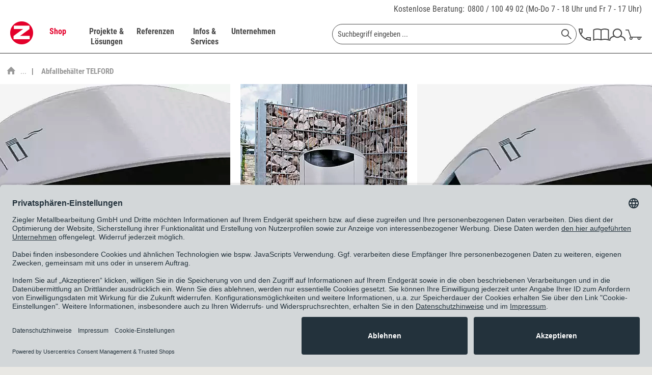

--- FILE ---
content_type: text/html; charset=UTF-8
request_url: https://www.ziegler-metall.de/abfallbehaelter-telford-aus-stahl-mit-ascher-4
body_size: 44395
content:

<!DOCTYPE html>



<html class="no-js" lang="de" itemscope="itemscope" itemtype="https://schema.org/WebPage">



    <head>


    <meta charset="utf-8">




		
    
        <meta name="author" content="ZIEGLER Metallbearbeitung GmbH" />
        <meta name="robots" content="index, follow" />
        <meta name="revisit-after" content="15 days" />
        <meta name="keywords" content="" />
        
        <meta name="description" content="Konstruktion: Behälter aus Stahl mit Ascher. Behälter mit Bodenklappenentleerung mit Flüssigkeitsablauflöchern.Oberfläche / Farbe: Stahlteile feuer..." />
    

    
    
        <meta property="og:type" content="website" />
        <meta property="og:site_name" content="ZIEGLER" />
        <meta property="og:title" content="ZIEGLER" />
        
        <meta property="og:description" content="Die ZIEGLER Metallbearbeitung GmbH ist der Spezialist für Außenanlagen. Ob Überdachungen, Fahrradständer oder Sitzbänke ZIEGLER liefert und montiert…" />
        <meta property="og:image" content="https://www.ziegler-metall.de/themes/Frontend/Ziegler/frontend/_public/src/img/logos/logo--tablet.png" />

        <meta name="twitter:card" content="website" />
        <meta name="twitter:site" content="ZIEGLER" />
        <meta name="twitter:title" content="ZIEGLER" />
        
        <meta name="twitter:description" content="Die ZIEGLER Metallbearbeitung GmbH ist der Spezialist für Außenanlagen. Ob Überdachungen, Fahrradständer oder Sitzbänke ZIEGLER liefert und montiert…" />
        <meta name="twitter:image" content="https://www.ziegler-metall.de/themes/Frontend/Ziegler/frontend/_public/src/img/logos/logo--tablet.png" />
    

    
        <meta itemprop="copyrightHolder" content="ZIEGLER" />
        <meta itemprop="copyrightYear" content="2014" />
        <meta itemprop="isFamilyFriendly" content="True" />
        <meta itemprop="image" content="/themes/Frontend/Ziegler/frontend/_public/src/img/logos/logo--tablet.png" />
    

    
        <meta name="viewport" content="width=device-width, initial-scale=1.0">
        <meta name="mobile-web-app-capable" content="yes">
        <meta name="apple-mobile-web-app-title" content="ZIEGLER">
        <meta name="apple-mobile-web-app-capable" content="yes">
        <meta name="apple-mobile-web-app-status-bar-style" content="default">
    

    
            

		



    <link rel="apple-touch-icon-precomposed" href="/themes/Frontend/Ziegler/frontend/_public/src/img/apple-touch-icon-precomposed.png">
    <link rel="shortcut icon" href="/themes/Frontend/Ziegler/frontend/_public/src/img/favicon.ico">




    <meta name="msapplication-navbutton-color" content="#D9400B" />
    <meta name="application-name" content="ZIEGLER" />
    <meta name="msapplication-starturl" content="https://www.ziegler-metall.de/" />
    <meta name="msapplication-window" content="width=1024;height=768" />
    <meta name="msapplication-TileImage" content="/themes/Frontend/Ziegler/frontend/_public/src/img/win-tile-image.png"> 
    <meta name="msapplication-TileColor" content="#D9400B"> 




    <meta name="theme-color" content="#D9400B" />




									<link rel="canonical" href="https://www.ziegler-metall.de/abfallbehaelter-telford-aus-stahl-mit-ascher" />
				    
    
                
    





<title itemprop="name">Abfallbehälter TELFORD | ZIEGLER	
        </title>



        
    
            
            <link href="/web/cache/1763130986_3f882095145ccb87ca45bf2282f50a96.css" media="all" rel="stylesheet" type="text/css" />
        
    
    







    
    
    
            <link rel="preload" href="/web/cache/1763130986_3f882095145ccb87ca45bf2282f50a96.js" as="script">
    
    
    
        <link rel="preload" as="image" href="/themes/Frontend/Ziegler/frontend/_public/src/img/logos/logo--tablet.png" media="(min-width: 480px)">
        <link rel="preload" as="image" href="/themes/Frontend/Ziegler/frontend/_public/src/img/logos/logo--mobile.png" media="(max-width: 479px)">
    




    
 	
 	
	
	<script id="usercentrics-cmp" data-settings-id="maUQ_FOBU" data-language="de" src="https://app.usercentrics.eu/browser-ui/latest/loader.js" async> </script>
	<script type="application/javascript" src="https://privacy-proxy.usercentrics.eu/latest/uc-block.bundle.js"></script>


	
    <script>
        // will be used in etrackerController.js
        var etrackerControllerLoggingEnabled = false
    </script>
    <script type="text/plain" data-usercentrics="etracker">
        var waitForEtrackerController = setInterval(function () {
            if (typeof window.etrackerController != 'undefined') {
                clearInterval(waitForEtrackerController);

                try {
                    window.etrackerController.enableCookies();
                } catch (e) {
                    console.warn("etrackerController :: eTracker seems to be blocked")
                }
            }
        }, 100);
    </script>



	
    
    <script>
        window.uetq = window.uetq || [];
        window.uetq.push('consent', 'update', {
            'ad_storage': 'granted'
        });
    </script>

    
            
            <script>window.dataLayer = window.dataLayer || []</script>
        
                    
                <script>
                    try {
                        window.dataLayer.push({"event":"view_item_list","page_type":"category_list","items":[{"item_id":"158.215","item_name":"Abfallbeh\u00e4lter TELFORD ","currency":"EUR","index":0,"item_brand":"E. Ziegler Metallbearbeitung AG","item_category":"","price":464}],"item_list_id":"category_list","item_list_name":"Category List"});
                    } catch (e) {
                        console.log(e);
                    }
                </script>
            
            
    
            
            <script type="text/plain" data-usercentrics="Google Tag Manager">
                            (function(w,d,s,l,i){
                                    w[l]=w[l]||[];w[l].push({'gtm.start':new Date().getTime(),event:'gtm.js'});
                                    var f=d.getElementsByTagName(s)[0],j=d.createElement(s),dl=l!='dataLayer'?'&l='+l:'';
                                    j.async=true;
                                    j.src='//www.googletagmanager.com/gtm.js?id='+i+dl;f.parentNode.insertBefore(j,f);
                            })(window,document,'script','dataLayer','GTM-K5735Q');


            </script>
        
    
    
    
    <script src="https://integrations.etrusted.com/applications/widget.js/v2" async defer></script>

</head>


<body class="is--ctl-listing is--act-index is--no-sidebar        
    
            listing--type2
    
    
        
" >

    
	            <!-- Google Tag Manager -->
        <noscript>
            <iframe src="//www.googletagmanager.com/ns.html?id=GTM-K5735Q"
                    height="0" width="0"
                    style="display:none; visibility:hidden"></iframe>
        </noscript>
        <!-- End Google Tag Manager -->
     	


    
        <div class="page-wrap">

            
            
                <noscript class="noscript-main">
                    
                    


                    
    
    



                    



        



        



    <div class="alert is--warning">

        
        
                    

        
        
            <div class="alert--icon">
                <i class="icon--element icon--warning"></i>
            </div>
        

        
        
            <div class="alert--content">
                                    Um ZIEGLER in vollem Umfang nutzen zu k&ouml;nnen, empfehlen wir Ihnen Javascript in Ihrem Browser zu aktiveren.
                            </div>
        
    </div>

                </noscript>
            

            

            
            
                <header class="header-main">
                    
                    
                        <div class="top-bar">
    <div class="container block-group">
        <div class="phone-contact">
            <a href="/unternehmen/kontakt">Kostenlose Beratung:</a>

            <span>
                <a href="tel:+498001004902" class="tracking_tn">0800 / 100 49 02</a>
                (Mo-Do 7 - 18 Uhr und Fr 7 - 17 Uhr)
			</span>
        </div>
    </div>
</div>
                    

                    
     

    <div class="header--navigation">
        <div class="container">

            
                <div class="container--ajax-cart"
                     data-collapse-cart="true" data-displayMode="offcanvas"></div>
            
        </div>
    </div>

                </header>

                
                
                    <nav class="navigation-main">
                        <div class="container" data-menu-scroller="true" data-listSelector=".navigation--list.container" data-viewPortSelector=".navigation--list-wrapper">
                            
                                <div class="navigation--list-wrapper">
    
	<div class="logo-main block-group" role="banner">
		<div class="logo--shop block">
	        <a class="logo--link" href="https://www.ziegler-metall.de/"
        	   title="ZIEGLER - zur Startseite wechseln">
	            <picture>
                	<source
                            srcset="/themes/Frontend/Ziegler/frontend/_public/src/img/logos/logo--tablet.png 1x, /themes/Frontend/Ziegler/frontend/_public/src/img/logos/logo--tablet_2x.png 2x"
                            media="(min-width: 1450px)"
                    >
                    <source
                            srcset="/themes/Frontend/Ziegler/frontend/_public/src/img/logos/logo--mobile.png, /themes/Frontend/Ziegler/frontend/_public/src/img/logos/logo--mobile_2x.png 2x"
                            media="(max-width: 1449px)"
                    >
                    <img
                            src="/themes/Frontend/Ziegler/frontend/_public/src/img/logos/logo--mobile.png"
                            alt="ZIEGLER - zur Startseite wechseln"
                    />
	            </picture>
        	</a>
		</div>
	</div>
    

    <div class="main--navigation">
    <ul class="navigation--list container" role="menubar" itemscope="itemscope" itemtype="http://schema.org/SiteNavigationElement">
        <li class="navigation--entry is--active entry--cat" data-catlpos="0" role="menuitem"><a class="navigation--link is--active" href="https://www.ziegler-metall.de/webshop" title="Shop" itemprop="url"><span itemprop="name">Shop</span></a></li><li class="navigation--entry entry--cat" data-catlpos="1" role="menuitem"><a class="navigation--link" href="https://www.ziegler-metall.de/projekte-und-loesungen" title="Projekte & Lösungen" itemprop="url"><span itemprop="name">Projekte & Lösungen</span></a></li><li class="navigation--entry entry--cat" data-catlpos="2" role="menuitem"><a class="navigation--link" href="https://www.ziegler-metall.de/referenzen" title="Referenzen" itemprop="url"><span itemprop="name">Referenzen</span></a></li><li class="navigation--entry entry--cat" data-catlpos="3" role="menuitem"><a class="navigation--link" href="https://www.ziegler-metall.de/infos-und-services" title="Infos & Services" itemprop="url"><span itemprop="name">Infos & Services</span></a></li><li class="navigation--entry entry--cat" data-catlpos="4" role="menuitem"><a class="navigation--link" href="https://www.ziegler-metall.de/unternehmen" title="Unternehmen" itemprop="url"><span itemprop="name">Unternehmen</span></a></li><li class="navigation--entry entry--menu-left" role="menuitem"><a class="entry--link entry--trigger" href="#offcanvas--left" data-offcanvas-main-navigation="true"data-offCanvasSelector=".sidebar-main"><svg class="icon icon-burger"><use xlink:href="/themes/Frontend/Ziegler/frontend/_public/src/icomoon/symbol-defs.svg#icon-burger"></use></svg></a></li><li class="navigation--entry entry--search" role="menuitem" data-search="true"aria-haspopup="true">
    <form action="/search" method="get" class="main-search--form">
        

        
        

        

        
        
    <input type="search" name="sSearch"  class="main-search--field" autocomplete="off" autocapitalize="off" placeholder="Suchbegriff eingeben ..." maxlength="70" />


        
        
            <button type="submit" class="main-search--button" aria-label="Suchen">

                
                
    <svg class="icon icon-search">
        <use xlink:href="/themes/Frontend/Ziegler/frontend/_public/src/icomoon/symbol-defs.svg#icon-search"></use>
    </svg>


                
                
                    <span class="main-search--text">Suchen</span>
                
            </button>
        

        
        
            <div class="form--ajax-loader">&nbsp;</div>
        
    </form>

    
    
        <div class="main-search--results"></div>
    

</li><li class="navigation--entry entry--telno" role="menuitem"><a href="/unternehmen/kontakt"><svg class="icon icon-phone"><use xlink:href="/themes/Frontend/Ziegler/frontend/_public/src/icomoon/symbol-defs.svg#icon-phone"></use></svg></a></li><li class="navigation--entry entry--catalog" role="menuitem"><a href="https://www.ziegler-metall.de/unternehmen/kataloge"title="Katalog"class="entry--link catalog--link"><svg class="icon icon-catalog"><use xlink:href="/themes/Frontend/Ziegler/frontend/_public/src/icomoon/symbol-defs.svg#icon-catalog"></use></svg></a></li><li class="navigation--entry entry--account" role="menuitem"><a href="https://www.ziegler-metall.de/account"title="MEIN ZIEGLER-Kundenkonto"class="entry--link account--link"><svg class="icon icon-account"><use xlink:href="/themes/Frontend/Ziegler/frontend/_public/src/icomoon/symbol-defs.svg#icon-account"></use></svg></a></li><li class="navigation--entry entry--cart" role="menuitem"><a class="cart--link cart--link-mobile" href="https://www.ziegler-metall.de/checkout/cart" wsQuant="0"title="Warenkorb"data-ajaxBasketQuantity="https://www.ziegler-metall.de/checkout/ajaxAmount" ><svg class="icon icon-cart"><use xlink:href="/themes/Frontend/Ziegler/frontend/_public/src/icomoon/symbol-defs.svg#icon-cart"></use></svg><span class="custom-badge">0</span></a><div class="ajax-loader">&nbsp;</div></li>
    </ul>
    </div>
</div>
                            
    
	
    
        

<div class="advanced-menu" data-advanced-menu="true" data-hoverDelay="">
    
                    
                        
                        
            <div class="menu--container">
                
                    <div class="button-container">
                        
                            <a href="https://www.ziegler-metall.de/webshop" class="button--category" title="Zur Kategorie Shop">
                                <span class="text-link">Zur Kategorie Shop</span>
                                <svg class="icon icon-arrow_right icon--arrow-right">
                                    <use xlink:href="/themes/Frontend/Ziegler/frontend/_public/src/icomoon/symbol-defs.svg#icon-arrow_right"></use>
                                </svg>
                            </a>
                        

                        
                            <svg class="icon icon-cross button--close">
                                <use xlink:href="/themes/Frontend/Ziegler/frontend/_public/src/icomoon/symbol-defs.svg#icon-cross"></use>
                            </svg>
                        
                    </div>

                                            <div class="content--wrapper has--content">
                                                            <ul class="main--categories">
                                                                            
                                                                                                                        <li class="categories--list-item">
                                            <a href="https://www.ziegler-metall.de/ueberdachungen" class="menu--list-item-link" title="Überdachungen" data-cat-id="41800" data-bg-image="/media/image/c1/d4/32/Ueberdachungen-Pegasus-602x477.jpg">
                                                Überdachungen
                                                                                                    <svg class="icon icon-arrow_right icon--arrow-right">
                                                        <use xlink:href="/themes/Frontend/Ziegler/frontend/_public/src/icomoon/symbol-defs.svg#icon-arrow_right"></use>
                                                    </svg>
                                                                                            </a>
                                        </li>
                                                                            
                                                                                                                        <li class="categories--list-item">
                                            <a href="https://www.ziegler-metall.de/fahrradparker-2" class="menu--list-item-link" title="Fahrradparker" data-cat-id="38053" data-bg-image="/media/image/58/fb/37/fahrradparksysteme-600x560.jpg">
                                                Fahrradparker
                                                                                                    <svg class="icon icon-arrow_right icon--arrow-right">
                                                        <use xlink:href="/themes/Frontend/Ziegler/frontend/_public/src/icomoon/symbol-defs.svg#icon-arrow_right"></use>
                                                    </svg>
                                                                                            </a>
                                        </li>
                                                                            
                                                                                                                        <li class="categories--list-item">
                                            <a href="https://www.ziegler-metall.de/baenke-tische" class="menu--list-item-link" title="Bänke &amp; Tische" data-cat-id="36525" data-bg-image="/media/image/33/e2/a9/aussenmobiliar-600x560.jpg">
                                                Bänke & Tische
                                                                                                    <svg class="icon icon-arrow_right icon--arrow-right">
                                                        <use xlink:href="/themes/Frontend/Ziegler/frontend/_public/src/icomoon/symbol-defs.svg#icon-arrow_right"></use>
                                                    </svg>
                                                                                            </a>
                                        </li>
                                                                            
                                                                                                                        <li class="categories--list-item">
                                            <a href="https://www.ziegler-metall.de/abfall-ascher" class="menu--list-item-link" title="Abfall &amp; Ascher" data-cat-id="37248" data-bg-image="/media/image/ae/53/d1/abfallbehaelter-crystal-3192-002-600x560.jpg">
                                                Abfall & Ascher
                                                                                                    <svg class="icon icon-arrow_right icon--arrow-right">
                                                        <use xlink:href="/themes/Frontend/Ziegler/frontend/_public/src/icomoon/symbol-defs.svg#icon-arrow_right"></use>
                                                    </svg>
                                                                                            </a>
                                        </li>
                                                                            
                                                                                                                        <li class="categories--list-item">
                                            <a href="https://www.ziegler-metall.de/verkehrstechnik" class="menu--list-item-link" title="Verkehrstechnik" data-cat-id="38559" data-bg-image="/media/image/ff/7e/16/verkehrsleitsystem-600x560.jpg">
                                                Verkehrstechnik
                                                                                                    <svg class="icon icon-arrow_right icon--arrow-right">
                                                        <use xlink:href="/themes/Frontend/Ziegler/frontend/_public/src/icomoon/symbol-defs.svg#icon-arrow_right"></use>
                                                    </svg>
                                                                                            </a>
                                        </li>
                                                                            
                                                                                                                        <li class="categories--list-item">
                                            <a href="https://www.ziegler-metall.de/garten-landschaftsbau" class="menu--list-item-link" title="Garten- &amp; Landschaftsbau" data-cat-id="39972" data-bg-image="/media/image/4f/ab/24/galabau-600x560.jpg">
                                                Garten- & Landschaftsbau
                                                                                                    <svg class="icon icon-arrow_right icon--arrow-right">
                                                        <use xlink:href="/themes/Frontend/Ziegler/frontend/_public/src/icomoon/symbol-defs.svg#icon-arrow_right"></use>
                                                    </svg>
                                                                                            </a>
                                        </li>
                                                                            
                                                                                                                        <li class="categories--list-item">
                                            <a href="https://www.ziegler-metall.de/gebaeudeausruestung" class="menu--list-item-link" title="Gebäudeausrüstung" data-cat-id="40236" data-bg-image="/media/image/c7/7d/0d/Gebeaudeausruestung-Stele-602x482.jpg">
                                                Gebäudeausrüstung
                                                                                                    <svg class="icon icon-arrow_right icon--arrow-right">
                                                        <use xlink:href="/themes/Frontend/Ziegler/frontend/_public/src/icomoon/symbol-defs.svg#icon-arrow_right"></use>
                                                    </svg>
                                                                                            </a>
                                        </li>
                                                                            
                                                                                                                        <li class="categories--list-item">
                                            <a href="https://www.ziegler-metall.de/spielplatzausstattung" class="menu--list-item-link" title="Spielplatzausstattung" data-cat-id="47252" data-bg-image="">
                                                Spielplatzausstattung
                                                                                                    <svg class="icon icon-arrow_right icon--arrow-right">
                                                        <use xlink:href="/themes/Frontend/Ziegler/frontend/_public/src/icomoon/symbol-defs.svg#icon-arrow_right"></use>
                                                    </svg>
                                                                                            </a>
                                        </li>
                                                                            
                                                                                                                        <li class="categories--list-item">
                                            <a href="https://www.ziegler-metall.de/sportplatzausstattung" class="menu--list-item-link" title="Sportplatzausstattung" data-cat-id="47253" data-bg-image="">
                                                Sportplatzausstattung
                                                                                                    <svg class="icon icon-arrow_right icon--arrow-right">
                                                        <use xlink:href="/themes/Frontend/Ziegler/frontend/_public/src/icomoon/symbol-defs.svg#icon-arrow_right"></use>
                                                    </svg>
                                                                                            </a>
                                        </li>
                                                                            
                                                                                                                        <li class="categories--list-item">
                                            <a href="https://www.ziegler-metall.de/elektromobilitaet" class="menu--list-item-link" title="Elektromobilität" data-cat-id="36483" data-bg-image="/media/image/cf/32/46/Elektromobilitaet-Ladestation-Secure-602x482.jpg">
                                                Elektromobilität
                                                                                                    <svg class="icon icon-arrow_right icon--arrow-right">
                                                        <use xlink:href="/themes/Frontend/Ziegler/frontend/_public/src/icomoon/symbol-defs.svg#icon-arrow_right"></use>
                                                    </svg>
                                                                                            </a>
                                        </li>
                                                                            
                                                                                                                        <li class="categories--list-item">
                                            <a href="https://www.ziegler-metall.de/kollektionen" class="menu--list-item-link" title="Kollektionen" data-cat-id="41161" data-bg-image="/media/image/18/ba/6c/kollektionen-600x560.jpg">
                                                Kollektionen
                                                                                                    <svg class="icon icon-arrow_right icon--arrow-right">
                                                        <use xlink:href="/themes/Frontend/Ziegler/frontend/_public/src/icomoon/symbol-defs.svg#icon-arrow_right"></use>
                                                    </svg>
                                                                                            </a>
                                        </li>
                                                                    </ul>

                                <div class="menu--list-wrapper">
                                    
                                        <ul class="menu--list menu--level-0">
    
                    
                        
            
            
            <li class="menu--list-item item--level-0 clearfix menu--item-41800" style="width: 100%">
                
                    
                                            <ul class="menu--list menu--level-1">
    
                    
                        
                            
            
                                                            <li class="menu--list-item item--level-1 item--all-link clearfix">
                    <a href="https://www.ziegler-metall.de/ueberdachungen" class="menu--list-item-link" title="Überdachungen">Alles aus Überdachungen anzeigen</a>
                </li>
            
            <li class="menu--list-item item--level-1 clearfix">
                
                                            <a href="https://www.ziegler-metall.de/fahrradueberdachungen-2" class="menu--list-item-link" title="Fahrradüberdachungen">Fahrradüberdachungen</a>
                    
                                    
            </li>

            
                    
                        
                            
            
            
            <li class="menu--list-item item--level-1 clearfix">
                
                                            <a href="https://www.ziegler-metall.de/ueberdachungen-fuer-muellbehaelter" class="menu--list-item-link" title="Überdachungen für Müllbehälter">Überdachungen für Müllbehälter</a>
                    
                                    
            </li>

            
                    
                        
                            
            
            
            <li class="menu--list-item item--level-1 clearfix">
                
                                            <a href="https://www.ziegler-metall.de/minigaragen" class="menu--list-item-link" title="Minigaragen">Minigaragen</a>
                    
                                    
            </li>

            
                    
                        
                            
            
            
            <li class="menu--list-item item--level-1 clearfix">
                
                                            <a href="https://www.ziegler-metall.de/container" class="menu--list-item-link" title="Container">Container</a>
                    
                                    
            </li>

            
                    
                        
                            
            
            
            <li class="menu--list-item item--level-1 clearfix">
                
                                            <a href="https://www.ziegler-metall.de/wartehallen" class="menu--list-item-link" title="Wartehallen">Wartehallen</a>
                    
                                    
            </li>

            
                    
                        
                            
            
            
            <li class="menu--list-item item--level-1 clearfix">
                
                                            <a href="https://www.ziegler-metall.de/raucherunterstaende" class="menu--list-item-link" title="Raucherunterstände">Raucherunterstände</a>
                    
                                    
            </li>

            
                    
                        
                            
            
            
            <li class="menu--list-item item--level-1 clearfix">
                
                                            <a href="https://www.ziegler-metall.de/carports" class="menu--list-item-link" title="Carports">Carports</a>
                    
                                    
            </li>

            
                    
                        
                            
            
            
            <li class="menu--list-item item--level-1 clearfix">
                
                                            <a href="https://www.ziegler-metall.de/automatenueberdachungen" class="menu--list-item-link" title="Automatenüberdachungen">Automatenüberdachungen</a>
                    
                                    
            </li>

            
                    
                        
                            
            
            
            <li class="menu--list-item item--level-1 clearfix">
                
                                            <a href="https://www.ziegler-metall.de/beschattungssysteme" class="menu--list-item-link" title="Beschattungssysteme">Beschattungssysteme</a>
                    
                                    
            </li>

            
                    
                        
                            
            
            
            <li class="menu--list-item item--level-1 clearfix">
                
                                            <a href="https://www.ziegler-metall.de/windschutz-sichtschutz-2" class="menu--list-item-link" title="Windschutz &amp; Sichtschutz">Windschutz & Sichtschutz</a>
                    
                                    
            </li>

                            </ul>
                <ul class="menu--list menu--level-1">
            
                    
                        
                            
            
            
            <li class="menu--list-item item--level-1 clearfix">
                
                                            <a href="https://www.ziegler-metall.de/zubehoer-fuer-ueberdachungen" class="menu--list-item-link" title="Zubehör für Überdachungen">Zubehör für Überdachungen</a>
                    
                                    
            </li>

            
            
    </ul>

                                    
            </li>

            
                    
                        
            
            
            <li class="menu--list-item item--level-0 clearfix menu--item-38053" style="width: 100%">
                
                    
                                            <ul class="menu--list menu--level-1">
    
                    
                        
                            
            
                                                            <li class="menu--list-item item--level-1 item--all-link clearfix">
                    <a href="https://www.ziegler-metall.de/fahrradparker-2" class="menu--list-item-link" title="Fahrradparker">Alles aus Fahrradparker anzeigen</a>
                </li>
            
            <li class="menu--list-item item--level-1 clearfix">
                
                                            <a href="https://www.ziegler-metall.de/fahrradstaender" class="menu--list-item-link" title="Fahrradständer">Fahrradständer</a>
                    
                                    
            </li>

            
                    
                        
                            
            
            
            <li class="menu--list-item item--level-1 clearfix">
                
                                            <a href="https://www.ziegler-metall.de/fahrradanlehnbuegel" class="menu--list-item-link" title="Fahrradanlehnbügel">Fahrradanlehnbügel</a>
                    
                                    
            </li>

            
                    
                        
                            
            
            
            <li class="menu--list-item item--level-1 clearfix">
                
                                            <a href="https://www.ziegler-metall.de/fahrrad-servicestationen" class="menu--list-item-link" title="Fahrrad-Servicestationen">Fahrrad-Servicestationen</a>
                    
                                    
            </li>

            
                    
                        
                            
            
            
            <li class="menu--list-item item--level-1 clearfix">
                
                                            <a href="https://www.ziegler-metall.de/fahrradaufhaengungen" class="menu--list-item-link" title="Fahrradaufhängungen">Fahrradaufhängungen</a>
                    
                                    
            </li>

            
                    
                        
                            
            
            
            <li class="menu--list-item item--level-1 clearfix">
                
                                            <a href="https://www.ziegler-metall.de/fahrradueberdachungen-3" class="menu--list-item-link" title="Fahrradüberdachungen">Fahrradüberdachungen</a>
                    
                                    
            </li>

            
                    
                        
                            
            
            
            <li class="menu--list-item item--level-1 clearfix">
                
                                            <a href="https://www.ziegler-metall.de/fahrradgaragen-3" class="menu--list-item-link" title="Fahrradgaragen">Fahrradgaragen</a>
                    
                                    
            </li>

            
                    
                        
                            
            
            
            <li class="menu--list-item item--level-1 clearfix">
                
                                            <a href="https://www.ziegler-metall.de/e-bike-ladestationen-1" class="menu--list-item-link" title="E-Bike-Ladestationen">E-Bike-Ladestationen</a>
                    
                                    
            </li>

            
            
    </ul>

                                    
            </li>

            
                    
                        
            
            
            <li class="menu--list-item item--level-0 clearfix menu--item-36525" style="width: 100%">
                
                    
                                            <ul class="menu--list menu--level-1">
    
                    
                        
                            
            
                                                            <li class="menu--list-item item--level-1 item--all-link clearfix">
                    <a href="https://www.ziegler-metall.de/baenke-tische" class="menu--list-item-link" title="Bänke &amp; Tische">Alles aus Bänke & Tische anzeigen</a>
                </li>
            
            <li class="menu--list-item item--level-1 clearfix">
                
                                            <a href="https://www.ziegler-metall.de/sitzbaenke" class="menu--list-item-link" title="Sitzbänke">Sitzbänke</a>
                    
                                    
            </li>

            
                    
                        
                            
            
            
            <li class="menu--list-item item--level-1 clearfix">
                
                                            <a href="https://www.ziegler-metall.de/sitzgruppen" class="menu--list-item-link" title="Sitzgruppen">Sitzgruppen</a>
                    
                                    
            </li>

            
                    
                        
                            
            
            
            <li class="menu--list-item item--level-1 clearfix">
                
                                            <a href="https://www.ziegler-metall.de/sitze" class="menu--list-item-link" title="Sitze">Sitze</a>
                    
                                    
            </li>

            
                    
                        
                            
            
            
            <li class="menu--list-item item--level-1 clearfix">
                
                                            <a href="https://www.ziegler-metall.de/anlehnbaenke" class="menu--list-item-link" title="Anlehnbänke">Anlehnbänke</a>
                    
                                    
            </li>

            
                    
                        
                            
            
            
            <li class="menu--list-item item--level-1 clearfix">
                
                                            <a href="https://www.ziegler-metall.de/outdoor-tische" class="menu--list-item-link" title="Outdoor-Tische">Outdoor-Tische</a>
                    
                                    
            </li>

            
                    
                        
                            
            
            
            <li class="menu--list-item item--level-1 clearfix">
                
                                            <a href="https://www.ziegler-metall.de/modulares-aussenmobiliar" class="menu--list-item-link" title="modulares Außenmobiliar">modulares Außenmobiliar</a>
                    
                                    
            </li>

            
                    
                        
                            
            
            
            <li class="menu--list-item item--level-1 clearfix">
                
                                            <a href="https://www.ziegler-metall.de/parklets" class="menu--list-item-link" title="Parklets">Parklets</a>
                    
                                    
            </li>

            
            
    </ul>

                                    
            </li>

            
                    
                        
            
            
            <li class="menu--list-item item--level-0 clearfix menu--item-37248" style="width: 100%">
                
                    
                                            <ul class="menu--list menu--level-1">
    
                    
                        
                            
            
                                                            <li class="menu--list-item item--level-1 item--all-link clearfix">
                    <a href="https://www.ziegler-metall.de/abfall-ascher" class="menu--list-item-link" title="Abfall &amp; Ascher">Alles aus Abfall & Ascher anzeigen</a>
                </li>
            
            <li class="menu--list-item item--level-1 clearfix">
                
                                            <a href="https://www.ziegler-metall.de/abfallbehaeltersysteme" class="menu--list-item-link" title="Abfallbehältersysteme">Abfallbehältersysteme</a>
                    
                                    
            </li>

            
                    
                        
                            
            
            
            <li class="menu--list-item item--level-1 clearfix">
                
                                            <a href="https://www.ziegler-metall.de/ascher" class="menu--list-item-link" title="Ascher">Ascher</a>
                    
                                    
            </li>

            
                    
                        
                            
            
            
            <li class="menu--list-item item--level-1 clearfix">
                
                                            <a href="https://www.ziegler-metall.de/ueberdachungen-fuer-muellbehaelter-2" class="menu--list-item-link" title="Überdachungen für Müllbehälter">Überdachungen für Müllbehälter</a>
                    
                                    
            </li>

            
                    
                        
                            
            
            
            <li class="menu--list-item item--level-1 clearfix">
                
                                            <a href="https://www.ziegler-metall.de/hundetoiletten" class="menu--list-item-link" title="Hundetoiletten">Hundetoiletten</a>
                    
                                    
            </li>

            
                    
                        
                            
            
            
            <li class="menu--list-item item--level-1 clearfix">
                
                                            <a href="https://www.ziegler-metall.de/zubehoer-fuer-abfall-ascher" class="menu--list-item-link" title="Zubehör für Abfall &amp; Ascher">Zubehör für Abfall & Ascher</a>
                    
                                    
            </li>

            
            
    </ul>

                                    
            </li>

            
                    
                        
            
            
            <li class="menu--list-item item--level-0 clearfix menu--item-38559" style="width: 100%">
                
                    
                                            <ul class="menu--list menu--level-1">
    
                    
                        
                            
            
                                                            <li class="menu--list-item item--level-1 item--all-link clearfix">
                    <a href="https://www.ziegler-metall.de/verkehrstechnik" class="menu--list-item-link" title="Verkehrstechnik">Alles aus Verkehrstechnik anzeigen</a>
                </li>
            
            <li class="menu--list-item item--level-1 clearfix">
                
                                            <a href="https://www.ziegler-metall.de/poller-pfosten" class="menu--list-item-link" title="Poller &amp; Pfosten">Poller & Pfosten</a>
                    
                                    
            </li>

            
                    
                        
                            
            
            
            <li class="menu--list-item item--level-1 clearfix">
                
                                            <a href="https://www.ziegler-metall.de/absperrungen" class="menu--list-item-link" title="Absperrungen">Absperrungen</a>
                    
                                    
            </li>

            
                    
                        
                            
            
            
            <li class="menu--list-item item--level-1 clearfix">
                
                                            <a href="https://www.ziegler-metall.de/baustellensicherung" class="menu--list-item-link" title="Baustellensicherung">Baustellensicherung</a>
                    
                                    
            </li>

            
                    
                        
                            
            
            
            <li class="menu--list-item item--level-1 clearfix">
                
                                            <a href="https://www.ziegler-metall.de/verkehrssicherung" class="menu--list-item-link" title="Verkehrssicherung">Verkehrssicherung</a>
                    
                                    
            </li>

            
                    
                        
                            
            
            
            <li class="menu--list-item item--level-1 clearfix">
                
                                            <a href="https://www.ziegler-metall.de/schilder" class="menu--list-item-link" title="Schilder">Schilder</a>
                    
                                    
            </li>

            
                    
                        
                            
            
            
            <li class="menu--list-item item--level-1 clearfix">
                
                                            <a href="https://www.ziegler-metall.de/parkplatzsperren" class="menu--list-item-link" title="Parkplatzsperren">Parkplatzsperren</a>
                    
                                    
            </li>

            
                    
                        
                            
            
            
            <li class="menu--list-item item--level-1 clearfix">
                
                                            <a href="https://www.ziegler-metall.de/verkehrsspiegel" class="menu--list-item-link" title="Verkehrsspiegel">Verkehrsspiegel</a>
                    
                                    
            </li>

            
            
    </ul>

                                    
            </li>

            
                    
                        
            
            
            <li class="menu--list-item item--level-0 clearfix menu--item-39972" style="width: 100%">
                
                    
                                            <ul class="menu--list menu--level-1">
    
                    
                        
                            
            
                                                            <li class="menu--list-item item--level-1 item--all-link clearfix">
                    <a href="https://www.ziegler-metall.de/garten-landschaftsbau" class="menu--list-item-link" title="Garten- &amp; Landschaftsbau">Alles aus Garten- & Landschaftsbau anzeigen</a>
                </li>
            
            <li class="menu--list-item item--level-1 clearfix">
                
                                            <a href="https://www.ziegler-metall.de/beschattungssysteme-2" class="menu--list-item-link" title="Beschattungssysteme">Beschattungssysteme</a>
                    
                                    
            </li>

            
                    
                        
                            
            
            
            <li class="menu--list-item item--level-1 clearfix">
                
                                            <a href="https://www.ziegler-metall.de/windschutz-sichtschutz" class="menu--list-item-link" title="Windschutz &amp; Sichtschutz">Windschutz & Sichtschutz</a>
                    
                                    
            </li>

            
                    
                        
                            
            
            
            <li class="menu--list-item item--level-1 clearfix">
                
                                            <a href="https://www.ziegler-metall.de/baumschutz-1" class="menu--list-item-link" title="Baumschutz">Baumschutz</a>
                    
                                    
            </li>

            
                    
                        
                            
            
            
            <li class="menu--list-item item--level-1 clearfix">
                
                                            <a href="https://www.ziegler-metall.de/pflanzbehaelter" class="menu--list-item-link" title="Pflanzbehälter">Pflanzbehälter</a>
                    
                                    
            </li>

            
                    
                        
                            
            
            
            <li class="menu--list-item item--level-1 clearfix">
                
                                            <a href="https://www.ziegler-metall.de/outdoor-kuechen" class="menu--list-item-link" title="Outdoor-Küchen">Outdoor-Küchen</a>
                    
                                    
            </li>

            
                    
                        
                            
            
            
            <li class="menu--list-item item--level-1 clearfix">
                
                                            <a href="https://www.ziegler-metall.de/bewaesserung" class="menu--list-item-link" title="Bewässerung">Bewässerung</a>
                    
                                    
            </li>

            
                    
                        
                            
            
            
            <li class="menu--list-item item--level-1 clearfix">
                
                                            <a href="https://www.ziegler-metall.de/hochwasserschutz" class="menu--list-item-link" title="Hochwasserschutz">Hochwasserschutz</a>
                    
                                    
            </li>

            
                    
                        
                            
            
            
            <li class="menu--list-item item--level-1 clearfix">
                
                                            <a href="https://www.ziegler-metall.de/stuetzmauern" class="menu--list-item-link" title="Stützmauern">Stützmauern</a>
                    
                                    
            </li>

            
            
    </ul>

                                    
            </li>

            
                    
                        
            
            
            <li class="menu--list-item item--level-0 clearfix menu--item-40236" style="width: 100%">
                
                    
                                            <ul class="menu--list menu--level-1">
    
                    
                        
                            
            
                                                            <li class="menu--list-item item--level-1 item--all-link clearfix">
                    <a href="https://www.ziegler-metall.de/gebaeudeausruestung" class="menu--list-item-link" title="Gebäudeausrüstung">Alles aus Gebäudeausrüstung anzeigen</a>
                </li>
            
            <li class="menu--list-item item--level-1 clearfix">
                
                                            <a href="https://www.ziegler-metall.de/informationssysteme" class="menu--list-item-link" title="Informationssysteme">Informationssysteme</a>
                    
                                    
            </li>

            
                    
                        
                            
            
            
            <li class="menu--list-item item--level-1 clearfix">
                
                                            <a href="https://www.ziegler-metall.de/briefkaesten" class="menu--list-item-link" title="Briefkästen">Briefkästen</a>
                    
                                    
            </li>

            
                    
                        
                            
            
            
            <li class="menu--list-item item--level-1 clearfix">
                
                                            <a href="https://www.ziegler-metall.de/lager-betriebsbedarf" class="menu--list-item-link" title="Lager- &amp; Betriebsbedarf">Lager- & Betriebsbedarf</a>
                    
                                    
            </li>

            
                    
                        
                            
            
            
            <li class="menu--list-item item--level-1 clearfix">
                
                                            <a href="https://www.ziegler-metall.de/winterdienst" class="menu--list-item-link" title="Winterdienst">Winterdienst</a>
                    
                                    
            </li>

            
                    
                        
                            
            
            
            <li class="menu--list-item item--level-1 clearfix">
                
                                            <a href="https://www.ziegler-metall.de/rampen" class="menu--list-item-link" title="Rampen">Rampen</a>
                    
                                    
            </li>

            
                    
                        
                            
            
            
            <li class="menu--list-item item--level-1 clearfix">
                
                                            <a href="https://www.ziegler-metall.de/infektionsschutz-hygiene" class="menu--list-item-link" title="Infektionsschutz &amp; Hygiene">Infektionsschutz & Hygiene</a>
                    
                                    
            </li>

            
                    
                        
                            
            
            
            <li class="menu--list-item item--level-1 clearfix">
                
                                            <a href="https://www.ziegler-metall.de/beleuchtung" class="menu--list-item-link" title="Beleuchtung">Beleuchtung</a>
                    
                                    
            </li>

            
                    
                        
                            
            
            
            <li class="menu--list-item item--level-1 clearfix">
                
                                            <a href="https://www.ziegler-metall.de/hausmeisterbedarf-baustoffe" class="menu--list-item-link" title="Hausmeisterbedarf &amp; Baustoffe">Hausmeisterbedarf & Baustoffe</a>
                    
                                    
            </li>

            
            
    </ul>

                                    
            </li>

            
                    
                        
            
            
            <li class="menu--list-item item--level-0 clearfix menu--item-47252" style="width: 100%">
                
                    
                                            <ul class="menu--list menu--level-1">
    
                    
                        
                            
            
                                                            <li class="menu--list-item item--level-1 item--all-link clearfix">
                    <a href="https://www.ziegler-metall.de/spielplatzausstattung" class="menu--list-item-link" title="Spielplatzausstattung">Alles aus Spielplatzausstattung anzeigen</a>
                </li>
            
            <li class="menu--list-item item--level-1 clearfix">
                
                                            <a href="https://www.ziegler-metall.de/dynamische-spielgeraete" class="menu--list-item-link" title="Dynamische Spielgeräte">Dynamische Spielgeräte</a>
                    
                                    
            </li>

            
                    
                        
                            
            
            
            <li class="menu--list-item item--level-1 clearfix">
                
                                            <a href="https://www.ziegler-metall.de/spielanlagen" class="menu--list-item-link" title="Spielanlagen">Spielanlagen</a>
                    
                                    
            </li>

            
                    
                        
                            
            
            
            <li class="menu--list-item item--level-1 clearfix">
                
                                            <a href="https://www.ziegler-metall.de/kleinkindgeraete" class="menu--list-item-link" title="Kleinkindgeräte">Kleinkindgeräte</a>
                    
                                    
            </li>

            
                    
                        
                            
            
            
            <li class="menu--list-item item--level-1 clearfix">
                
                                            <a href="https://www.ziegler-metall.de/kletteranlagen" class="menu--list-item-link" title="Kletteranlagen">Kletteranlagen</a>
                    
                                    
            </li>

            
                    
                        
                            
            
            
            <li class="menu--list-item item--level-1 clearfix">
                
                                            <a href="https://www.ziegler-metall.de/spielplatzergaenzungen" class="menu--list-item-link" title="Spielplatzergänzungen">Spielplatzergänzungen</a>
                    
                                    
            </li>

            
                    
                        
                            
            
            
            <li class="menu--list-item item--level-1 clearfix">
                
                                            <a href="https://www.ziegler-metall.de/agility-1" class="menu--list-item-link" title="Agility">Agility</a>
                    
                                    
            </li>

            
            
    </ul>

                                    
            </li>

            
                    
                        
            
            
            <li class="menu--list-item item--level-0 clearfix menu--item-47253" style="width: 100%">
                
                    
                                            <ul class="menu--list menu--level-1">
    
                    
                        
                            
            
                                                            <li class="menu--list-item item--level-1 item--all-link clearfix">
                    <a href="https://www.ziegler-metall.de/sportplatzausstattung" class="menu--list-item-link" title="Sportplatzausstattung">Alles aus Sportplatzausstattung anzeigen</a>
                </li>
            
            <li class="menu--list-item item--level-1 clearfix">
                
                                            <a href="https://www.ziegler-metall.de/sportplatzumrandung" class="menu--list-item-link" title="Sportplatzumrandung">Sportplatzumrandung</a>
                    
                                    
            </li>

            
                    
                        
                            
            
            
            <li class="menu--list-item item--level-1 clearfix">
                
                                            <a href="https://www.ziegler-metall.de/ballsport" class="menu--list-item-link" title="Ballsport">Ballsport</a>
                    
                                    
            </li>

            
                    
                        
                            
            
            
            <li class="menu--list-item item--level-1 clearfix">
                
                                            <a href="https://www.ziegler-metall.de/outdoor-fitness" class="menu--list-item-link" title="Outdoor-Fitness">Outdoor-Fitness</a>
                    
                                    
            </li>

            
                    
                        
                            
            
            
            <li class="menu--list-item item--level-1 clearfix">
                
                                            <a href="https://www.ziegler-metall.de/sportplatzergaenzungen" class="menu--list-item-link" title="Sportplatzergänzungen">Sportplatzergänzungen</a>
                    
                                    
            </li>

            
                    
                        
                            
            
            
            <li class="menu--list-item item--level-1 clearfix">
                
                                            <a href="https://www.ziegler-metall.de/agility" class="menu--list-item-link" title="Agility">Agility</a>
                    
                                    
            </li>

            
            
    </ul>

                                    
            </li>

            
                    
                        
            
            
            <li class="menu--list-item item--level-0 clearfix menu--item-36483" style="width: 100%">
                
                    
                                            <ul class="menu--list menu--level-1">
    
                    
                        
                            
            
                                                            <li class="menu--list-item item--level-1 item--all-link clearfix">
                    <a href="https://www.ziegler-metall.de/elektromobilitaet" class="menu--list-item-link" title="Elektromobilität">Alles aus Elektromobilität anzeigen</a>
                </li>
            
            <li class="menu--list-item item--level-1 clearfix">
                
                                            <a href="https://www.ziegler-metall.de/schliessfachanlagen" class="menu--list-item-link" title="Schließfachanlagen">Schließfachanlagen</a>
                    
                                    
            </li>

            
                    
                        
                            
            
            
            <li class="menu--list-item item--level-1 clearfix">
                
                                            <a href="https://www.ziegler-metall.de/e-ladestationen" class="menu--list-item-link" title="E-Ladestationen">E-Ladestationen</a>
                    
                                    
            </li>

            
            
    </ul>

                                    
            </li>

            
                    
                        
            
            
            <li class="menu--list-item item--level-0 clearfix menu--item-41161" style="width: 100%">
                
                    
                                            <ul class="menu--list menu--level-1">
    
                    
                        
                            
            
                                                            <li class="menu--list-item item--level-1 item--all-link clearfix">
                    <a href="https://www.ziegler-metall.de/kollektionen" class="menu--list-item-link" title="Kollektionen">Alles aus Kollektionen anzeigen</a>
                </li>
            
            <li class="menu--list-item item--level-1 clearfix">
                
                                            <a href="https://www.ziegler-metall.de/spielplatz-kollektionen" class="menu--list-item-link" title="Spielplatz-Kollektionen">Spielplatz-Kollektionen</a>
                    
                                    
            </li>

            
                    
                        
                            
            
            
            <li class="menu--list-item item--level-1 clearfix">
                
                                            <a href="https://www.ziegler-metall.de/sportplatz-kollektionen" class="menu--list-item-link" title="Sportplatz-Kollektionen">Sportplatz-Kollektionen</a>
                    
                                    
            </li>

            
                    
                        
                            
            
            
            <li class="menu--list-item item--level-1 clearfix">
                
                                            <a href="https://www.ziegler-metall.de/stadtmobiliar-kollektionen" class="menu--list-item-link" title="Stadtmobiliar-Kollektionen">Stadtmobiliar-Kollektionen</a>
                    
                                    
            </li>

            
            
    </ul>

                                    
            </li>

            
            
    </ul>

                                    
                                </div>
                            
                                                    </div>
                                    
            </div>
                    
                        
                        
            <div class="menu--container">
                
                    <div class="button-container">
                        
                            <a href="https://www.ziegler-metall.de/projekte-und-loesungen" class="button--category" title="Zur Kategorie Projekte &amp; Lösungen">
                                <span class="text-link">Zur Kategorie Projekte & Lösungen</span>
                                <svg class="icon icon-arrow_right icon--arrow-right">
                                    <use xlink:href="/themes/Frontend/Ziegler/frontend/_public/src/icomoon/symbol-defs.svg#icon-arrow_right"></use>
                                </svg>
                            </a>
                        

                        
                            <svg class="icon icon-cross button--close">
                                <use xlink:href="/themes/Frontend/Ziegler/frontend/_public/src/icomoon/symbol-defs.svg#icon-cross"></use>
                            </svg>
                        
                    </div>

                                            <div class="content--wrapper has--content">
                                                            <ul class="main--categories">
                                                                            
                                                                                                                        <li class="categories--list-item">
                                            <a href="https://www.ziegler-metall.de/themenwelten" class="menu--list-item-link" title="Themenwelten" data-cat-id="157398348" data-bg-image="/media/image/4b/8f/f2/Themenwelten-Sicherheit_fuer_draussen-602x565.jpg">
                                                Themenwelten
                                                                                                    <svg class="icon icon-arrow_right icon--arrow-right">
                                                        <use xlink:href="/themes/Frontend/Ziegler/frontend/_public/src/icomoon/symbol-defs.svg#icon-arrow_right"></use>
                                                    </svg>
                                                                                            </a>
                                        </li>
                                                                            
                                                                                                                        <li class="categories--list-item">
                                            <a href="https://www.ziegler-metall.de/sonderbau-verkehrsbauten-metall" class="menu--list-item-link" title="Sonderbau / Verkehrsbauten" data-cat-id="157398394" data-bg-image="/media/image/00/80/dc/ZOB-Gelsenkirchen-Sonderbau-602x301.jpg">
                                                Sonderbau / Verkehrsbauten
                                                                                                    <svg class="icon icon-arrow_right icon--arrow-right">
                                                        <use xlink:href="/themes/Frontend/Ziegler/frontend/_public/src/icomoon/symbol-defs.svg#icon-arrow_right"></use>
                                                    </svg>
                                                                                            </a>
                                        </li>
                                                                    </ul>

                                <div class="menu--list-wrapper">
                                    
                                        <ul class="menu--list menu--level-0">
    
                    
                        
            
            
            <li class="menu--list-item item--level-0 clearfix menu--item-157398348" style="width: 100%">
                
                    
                                            <ul class="menu--list menu--level-1">
    
                    
                        
                            
            
                                                            <li class="menu--list-item item--level-1 item--all-link clearfix">
                    <a href="https://www.ziegler-metall.de/themenwelten" class="menu--list-item-link" title="Themenwelten">Alles aus Themenwelten anzeigen</a>
                </li>
            
            <li class="menu--list-item item--level-1 clearfix">
                
                                            <a href="https://www.ziegler-metall.de/fahrradgerechte-infrastruktur-und-elektromobilitaet" class="menu--list-item-link" title="Fahrradgerechte Infrastruktur und Elektromobilität">Fahrradgerechte Infrastruktur und Elektromobilität</a>
                    
                                    
            </li>

            
                    
                        
                            
            
            
            <li class="menu--list-item item--level-1 clearfix">
                
                                            <a href="https://www.ziegler-metall.de/unterstaende-fuer-personen" class="menu--list-item-link" title="Unterstände für Personen">Unterstände für Personen</a>
                    
                                    
            </li>

            
                    
                        
                            
            
            
            <li class="menu--list-item item--level-1 clearfix">
                
                                            <a href="https://www.ziegler-metall.de/ueberdachungen-zum-schutz-von-gebrauchsguetern" class="menu--list-item-link" title="Überdachungen zum Schutz von Gebrauchsgütern">Überdachungen zum Schutz von Gebrauchsgütern</a>
                    
                                    
            </li>

            
                    
                        
                            
            
            
            <li class="menu--list-item item--level-1 clearfix">
                
                                            <a href="https://www.ziegler-metall.de/leben-in-der-stadt" class="menu--list-item-link" title="Leben in der Stadt">Leben in der Stadt</a>
                    
                                    
            </li>

            
                    
                        
                            
            
            
            <li class="menu--list-item item--level-1 clearfix">
                
                                            <a href="https://www.ziegler-metall.de/attraktives-wohnumfeld" class="menu--list-item-link" title="Attraktives Wohnumfeld">Attraktives Wohnumfeld</a>
                    
                                    
            </li>

            
                    
                        
                            
            
            
            <li class="menu--list-item item--level-1 clearfix">
                
                                            <a href="https://www.ziegler-metall.de/urlaub-und-freizeit-in-der-heimat" class="menu--list-item-link" title="Urlaub und Freizeit in der Heimat">Urlaub und Freizeit in der Heimat</a>
                    
                                    
            </li>

            
                    
                        
                            
            
            
            <li class="menu--list-item item--level-1 clearfix">
                
                                            <a href="https://www.ziegler-metall.de/abstand-und-hygiene-draussen" class="menu--list-item-link" title="Abstand und Hygiene für draussen">Abstand und Hygiene für draussen</a>
                    
                                    
            </li>

            
                    
                        
                            
            
            
            <li class="menu--list-item item--level-1 clearfix">
                
                                            <a href="https://www.ziegler-metall.de/sport-im-freien" class="menu--list-item-link" title="Sport im Freien">Sport im Freien</a>
                    
                                    
            </li>

            
                    
                        
                            
            
            
            <li class="menu--list-item item--level-1 clearfix">
                
                                            <a href="https://www.ziegler-metall.de/ausstattung-fuer-spielflaechen" class="menu--list-item-link" title="Ausstattung für Spielflächen">Ausstattung für Spielflächen</a>
                    
                                    
            </li>

            
                    
                        
                            
            
            
            <li class="menu--list-item item--level-1 clearfix">
                
                                            <a href="https://www.ziegler-metall.de/ausstattung-fuer-eparkplaetze" class="menu--list-item-link" title="Ausstattung für E-Parkplätze">Ausstattung für E-Parkplätze</a>
                    
                                    
            </li>

                            </ul>
                <ul class="menu--list menu--level-1">
            
                    
                        
                            
            
            
            <li class="menu--list-item item--level-1 clearfix">
                
                                            <a href="https://www.ziegler-metall.de/mehr-sicherheit-fuer-draussen" class="menu--list-item-link" title="Mehr Sicherheit für draußen">Mehr Sicherheit für draußen</a>
                    
                                    
            </li>

            
                    
                        
                            
            
            
            <li class="menu--list-item item--level-1 clearfix">
                
                                            <a href="https://www.ziegler-metall.de/verkehrssicherung-durch-zufahrtskontrolle" class="menu--list-item-link" title="Verkehrssicherung durch Zufahrtskontrolle">Verkehrssicherung durch Zufahrtskontrolle</a>
                    
                                    
            </li>

            
            
    </ul>

                                    
            </li>

            
                    
                        
            
            
            <li class="menu--list-item item--level-0 clearfix menu--item-157398394" style="width: 100%">
                
                    
                                            <ul class="menu--list menu--level-1">
    
                    
                        
                            
            
                                                            <li class="menu--list-item item--level-1 item--all-link clearfix">
                    <a href="https://www.ziegler-metall.de/sonderbau-verkehrsbauten-metall" class="menu--list-item-link" title="Sonderbau / Verkehrsbauten">Alles aus Sonderbau / Verkehrsbauten anzeigen</a>
                </li>
            
            <li class="menu--list-item item--level-1 clearfix">
                
                                            <a href="https://www.ziegler-metall.de/sonderbau/bahnhofsueberdachungen" class="menu--list-item-link" title="Bahnhofsüberdachungen">Bahnhofsüberdachungen</a>
                    
                                    
            </li>

            
                    
                        
                            
            
            
            <li class="menu--list-item item--level-1 clearfix">
                
                                            <a href="https://www.ziegler-metall.de/sonderbau/bahnsteigueberdachungen" class="menu--list-item-link" title="Bahnsteigüberdachungen">Bahnsteigüberdachungen</a>
                    
                                    
            </li>

            
                    
                        
                            
            
            
            <li class="menu--list-item item--level-1 clearfix">
                
                                            <a href="https://www.ziegler-metall.de/sonderbau/zob-ueberdachungen" class="menu--list-item-link" title="ZOB-Überdachungen">ZOB-Überdachungen</a>
                    
                                    
            </li>

            
                    
                        
                            
            
            
            <li class="menu--list-item item--level-1 clearfix">
                
                                            <a href="https://www.ziegler-metall.de/sonderbau/haltestellen-fuer-oepnv" class="menu--list-item-link" title="Haltestellen für ÖPNV">Haltestellen für ÖPNV</a>
                    
                                    
            </li>

            
            
    </ul>

                                    
            </li>

            
            
    </ul>

                                    
                                </div>
                            
                                                    </div>
                                    
            </div>
                    
                        
                        
            <div class="menu--container">
                
                    <div class="button-container">
                        
                            <a href="https://www.ziegler-metall.de/referenzen" class="button--category" title="Zur Kategorie Referenzen">
                                <span class="text-link">Zur Kategorie Referenzen</span>
                                <svg class="icon icon-arrow_right icon--arrow-right">
                                    <use xlink:href="/themes/Frontend/Ziegler/frontend/_public/src/icomoon/symbol-defs.svg#icon-arrow_right"></use>
                                </svg>
                            </a>
                        

                        
                            <svg class="icon icon-cross button--close">
                                <use xlink:href="/themes/Frontend/Ziegler/frontend/_public/src/icomoon/symbol-defs.svg#icon-cross"></use>
                            </svg>
                        
                    </div>

                                            <div class="content--wrapper has--content">
                                                            <ul class="main--categories">
                                                                            
                                                                                                                        <li class="categories--list-item">
                                            <a href="https://www.ziegler-metall.de/referenzen/ueberdachungen" class="menu--list-item-link" title="Überdachungen" data-cat-id="157398490" data-bg-image="">
                                                Überdachungen
                                                                                            </a>
                                        </li>
                                                                            
                                                                                                                        <li class="categories--list-item">
                                            <a href="https://www.ziegler-metall.de/referenzen/sitze-baenke-tische" class="menu--list-item-link" title="Sitze, Bänke und Tische" data-cat-id="157398491" data-bg-image="">
                                                Sitze, Bänke und Tische
                                                                                            </a>
                                        </li>
                                                                            
                                                                                                                        <li class="categories--list-item">
                                            <a href="https://www.ziegler-metall.de/referenzen/abfallentsorgung" class="menu--list-item-link" title="Abfallentsorgung" data-cat-id="157398492" data-bg-image="">
                                                Abfallentsorgung
                                                                                            </a>
                                        </li>
                                                                            
                                                                                                                        <li class="categories--list-item">
                                            <a href="https://www.ziegler-metall.de/referenzen/fahrradparksysteme" class="menu--list-item-link" title="Fahrradparksysteme" data-cat-id="157398493" data-bg-image="">
                                                Fahrradparksysteme
                                                                                            </a>
                                        </li>
                                                                            
                                                                                                                        <li class="categories--list-item">
                                            <a href="https://www.ziegler-metall.de/referenzen/verkehrsleitsysteme" class="menu--list-item-link" title="Verkehrsleitsysteme" data-cat-id="157398494" data-bg-image="">
                                                Verkehrsleitsysteme
                                                                                            </a>
                                        </li>
                                                                            
                                                                                                                        <li class="categories--list-item">
                                            <a href="https://www.ziegler-metall.de/referenzen/garten-landschaftsbau" class="menu--list-item-link" title="Garten- &amp; Landschaftsbau" data-cat-id="157398495" data-bg-image="">
                                                Garten- & Landschaftsbau
                                                                                            </a>
                                        </li>
                                                                            
                                                                                                                        <li class="categories--list-item">
                                            <a href="https://www.ziegler-metall.de/referenzen/elektromobilitaet" class="menu--list-item-link" title="Elektromobilität" data-cat-id="157398496" data-bg-image="">
                                                Elektromobilität
                                                                                            </a>
                                        </li>
                                                                    </ul>

                                <div class="menu--list-wrapper">
                                    
                                        <ul class="menu--list menu--level-0">
    
                    
                        
            
            
            <li class="menu--list-item item--level-0 clearfix menu--item-157398490" style="width: 100%">
                
                    
                                    
            </li>

            
                    
                        
            
            
            <li class="menu--list-item item--level-0 clearfix menu--item-157398491" style="width: 100%">
                
                    
                                    
            </li>

            
                    
                        
            
            
            <li class="menu--list-item item--level-0 clearfix menu--item-157398492" style="width: 100%">
                
                    
                                    
            </li>

            
                    
                        
            
            
            <li class="menu--list-item item--level-0 clearfix menu--item-157398493" style="width: 100%">
                
                    
                                    
            </li>

            
                    
                        
            
            
            <li class="menu--list-item item--level-0 clearfix menu--item-157398494" style="width: 100%">
                
                    
                                    
            </li>

            
                    
                        
            
            
            <li class="menu--list-item item--level-0 clearfix menu--item-157398495" style="width: 100%">
                
                    
                                    
            </li>

            
                    
                        
            
            
            <li class="menu--list-item item--level-0 clearfix menu--item-157398496" style="width: 100%">
                
                    
                                    
            </li>

            
            
    </ul>

                                    
                                </div>
                            
                                                    </div>
                                    
            </div>
                    
                        
                        
            <div class="menu--container">
                
                    <div class="button-container">
                        
                            <a href="https://www.ziegler-metall.de/infos-und-services" class="button--category" title="Zur Kategorie Infos &amp; Services">
                                <span class="text-link">Zur Kategorie Infos & Services</span>
                                <svg class="icon icon-arrow_right icon--arrow-right">
                                    <use xlink:href="/themes/Frontend/Ziegler/frontend/_public/src/icomoon/symbol-defs.svg#icon-arrow_right"></use>
                                </svg>
                            </a>
                        

                        
                            <svg class="icon icon-cross button--close">
                                <use xlink:href="/themes/Frontend/Ziegler/frontend/_public/src/icomoon/symbol-defs.svg#icon-cross"></use>
                            </svg>
                        
                    </div>

                                            <div class="content--wrapper has--content">
                                                            <ul class="main--categories">
                                                                            
                                                                                                                        <li class="categories--list-item">
                                            <a href="https://www.ziegler-metall.de/infos-und-services/bestellung" class="menu--list-item-link" title="Bestellung" data-cat-id="157398204" data-bg-image="/media/image/0d/80/b8/Infos-Services-Bestellungen-703x605.jpg">
                                                Bestellung
                                                                                                    <svg class="icon icon-arrow_right icon--arrow-right">
                                                        <use xlink:href="/themes/Frontend/Ziegler/frontend/_public/src/icomoon/symbol-defs.svg#icon-arrow_right"></use>
                                                    </svg>
                                                                                            </a>
                                        </li>
                                                                            
                                                                                                                        <li class="categories--list-item">
                                            <a href="https://www.ziegler-metall.de/newsletteranmeldung" class="menu--list-item-link" title="Newsletter-Anmeldung" data-cat-id="157398453" data-bg-image="/media/image/60/2a/06/Infos-Services-Newsletter-Anmeldung-703x603.jpg">
                                                Newsletter-Anmeldung
                                                                                            </a>
                                        </li>
                                                                            
                                                                                                                                                                                                            <li class="categories--list-item">
                                            <a href="/account" class="menu--list-item-link" title="Mein ZIEGLER-Kundenkonto" data-cat-id="157398179" data-bg-image="/media/image/61/0e/97/Kundenkonto-Anmeldung-700x603.jpg">
                                                Mein ZIEGLER-Kundenkonto
                                                                                            </a>
                                        </li>
                                                                            
                                                                                                                        <li class="categories--list-item">
                                            <a href="https://www.ziegler-metall.de/infos-und-services/pflegeanleitungen" class="menu--list-item-link" title="Pflegeanleitungen" data-cat-id="157398452" data-bg-image="/media/image/ec/10/66/Infos-Services-Pflegenaleitung-700x603.jpg">
                                                Pflegeanleitungen
                                                                                            </a>
                                        </li>
                                                                            
                                                                                                                        <li class="categories--list-item">
                                            <a href="https://www.ziegler-metall.de/infos-und-services/materialinformationen" class="menu--list-item-link" title="Materialinformationen" data-cat-id="157398205" data-bg-image="/media/image/33/8f/41/Infos-Services-Materialinformationen-700x607.jpg">
                                                Materialinformationen
                                                                                            </a>
                                        </li>
                                                                            
                                                                                                                        <li class="categories--list-item">
                                            <a href="https://www.ziegler-metall.de/infos-und-services/hygieneinformationen" class="menu--list-item-link" title="Hygieneinformationen" data-cat-id="157398467" data-bg-image="">
                                                Hygieneinformationen
                                                                                            </a>
                                        </li>
                                                                            
                                                                                                                        <li class="categories--list-item">
                                            <a href="https://www.ziegler-metall.de/ral-farbschema" class="menu--list-item-link" title="RAL-Farbschema" data-cat-id="157398207" data-bg-image="/media/image/e1/74/f0/Infos-Services-RAL-Farben-703x606.jpg">
                                                RAL-Farbschema
                                                                                            </a>
                                        </li>
                                                                            
                                                                                                                        <li class="categories--list-item">
                                            <a href="https://www.ziegler-metall.de/schneelastkarte" class="menu--list-item-link" title="Schneelastkarte" data-cat-id="157398208" data-bg-image="/media/image/a4/1b/d1/Infos-Services-Schneelastkarte-700x602.jpg">
                                                Schneelastkarte
                                                                                            </a>
                                        </li>
                                                                            
                                                                                                                        <li class="categories--list-item">
                                            <a href="https://www.ziegler-metall.de/flaggenkonfektionierung" class="menu--list-item-link" title="Flaggenkonfektionierung" data-cat-id="157398210" data-bg-image="/media/image/1b/5d/95/Infos-Services-Flaggenkonfektionierung-700x605.jpg">
                                                Flaggenkonfektionierung
                                                                                            </a>
                                        </li>
                                                                            
                                                                                                                        <li class="categories--list-item">
                                            <a href="https://www.ziegler-metall.de/infos-und-services/downloads" class="menu--list-item-link" title="Downloads" data-cat-id="157398456" data-bg-image="/media/image/bc/38/66/Infos-Services-Downloads-700x605.jpg">
                                                Downloads
                                                                                            </a>
                                        </li>
                                                                            
                                                                                                                        <li class="categories--list-item">
                                            <a href="https://www.ziegler-metall.de/infos-und-services/planungshilfen" class="menu--list-item-link" title="Planungshilfen" data-cat-id="157398457" data-bg-image="/media/image/ec/dd/41/Infos-Services-Planungshilfen-700x609.jpg">
                                                Planungshilfen
                                                                                                    <svg class="icon icon-arrow_right icon--arrow-right">
                                                        <use xlink:href="/themes/Frontend/Ziegler/frontend/_public/src/icomoon/symbol-defs.svg#icon-arrow_right"></use>
                                                    </svg>
                                                                                            </a>
                                        </li>
                                                                            
                                                                                                                        <li class="categories--list-item">
                                            <a href="https://www.ziegler-metall.de/super-afa-foerderung" class="menu--list-item-link" title="Förderung durch die Super-AfA" data-cat-id="157398518" data-bg-image="">
                                                Förderung durch die Super-AfA
                                                                                            </a>
                                        </li>
                                                                            
                                                                                                                        <li class="categories--list-item">
                                            <a href="https://www.ziegler-metall.de/wie-kann-man-muelltonnen-verstecken-und-verschoenern" class="menu--list-item-link" title="Wie kann man Mülltonnen verstecken und verschönern" data-cat-id="157398420" data-bg-image="">
                                                Wie kann man Mülltonnen verstecken und verschönern
                                                                                            </a>
                                        </li>
                                                                            
                                                                                                                                                                                                            <li class="categories--list-item">
                                            <a href="/faq" class="menu--list-item-link" title="FAQ" data-cat-id="157398199" data-bg-image="/media/image/1b/34/67/Infos-Services-FAQ-700x610.jpg">
                                                FAQ
                                                                                            </a>
                                        </li>
                                                                            
                                                                                                                                                                                                            <li class="categories--list-item">
                                            <a href="https://www.ziegler-metall.de/unternehmen/kataloge" class="menu--list-item-link" title="Kataloge" data-cat-id="157398180" data-bg-image="/media/image/63/e4/08/Infos-Services-Kataloge-700x604.jpg">
                                                Kataloge
                                                                                            </a>
                                        </li>
                                                                    </ul>

                                <div class="menu--list-wrapper">
                                    
                                        <ul class="menu--list menu--level-0">
    
                    
                        
            
            
            <li class="menu--list-item item--level-0 clearfix menu--item-157398204" style="width: 100%">
                
                    
                                            <ul class="menu--list menu--level-1">
    
                    
                        
                            
            
                                                            <li class="menu--list-item item--level-1 item--all-link clearfix">
                    <a href="https://www.ziegler-metall.de/infos-und-services/bestellung" class="menu--list-item-link" title="Bestellung">Alles aus Bestellung anzeigen</a>
                </li>
            
            <li class="menu--list-item item--level-1 clearfix">
                
                                            <a href="https://www.ziegler-metall.de/infos-und-services/bestellung/zahlungsmoeglichkeiten" class="menu--list-item-link" title="Zahlungsmöglichkeiten">Zahlungsmöglichkeiten</a>
                    
                                    
            </li>

            
                    
                        
                            
            
            
            <li class="menu--list-item item--level-1 clearfix">
                
                                            <a href="https://www.ziegler-metall.de/infos-und-services/bestellung/versand-und-lieferung" class="menu--list-item-link" title="Versand und Lieferung">Versand und Lieferung</a>
                    
                                    
            </li>

            
                    
                        
                            
            
            
            <li class="menu--list-item item--level-1 clearfix">
                
                                            <a href="https://www.ziegler-metall.de/widerrufsrecht" class="menu--list-item-link" title="Widerrufsrecht">Widerrufsrecht</a>
                    
                                    
            </li>

            
                    
                                                    
                            
            
            
            <li class="menu--list-item item--level-1 clearfix">
                
                                            <a href="/agb" class="menu--list-item-link" title="AGB">AGB</a>
                    
                                    
            </li>

            
            
    </ul>

                                    
            </li>

            
                    
                        
            
            
            <li class="menu--list-item item--level-0 clearfix menu--item-157398453" style="width: 100%">
                
                    
                                    
            </li>

            
                    
                                                    
            
            
            <li class="menu--list-item item--level-0 clearfix menu--item-157398179" style="width: 100%">
                
                    
                                    
            </li>

            
                    
                        
            
            
            <li class="menu--list-item item--level-0 clearfix menu--item-157398452" style="width: 100%">
                
                    
                                    
            </li>

            
                    
                        
            
            
            <li class="menu--list-item item--level-0 clearfix menu--item-157398205" style="width: 100%">
                
                    
                                    
            </li>

            
                    
                        
            
            
            <li class="menu--list-item item--level-0 clearfix menu--item-157398467" style="width: 100%">
                
                    
                                    
            </li>

            
                    
                        
            
            
            <li class="menu--list-item item--level-0 clearfix menu--item-157398207" style="width: 100%">
                
                    
                                    
            </li>

            
                    
                        
            
            
            <li class="menu--list-item item--level-0 clearfix menu--item-157398208" style="width: 100%">
                
                    
                                    
            </li>

            
                    
                        
            
            
            <li class="menu--list-item item--level-0 clearfix menu--item-157398210" style="width: 100%">
                
                    
                                    
            </li>

            
                    
                        
            
            
            <li class="menu--list-item item--level-0 clearfix menu--item-157398456" style="width: 100%">
                
                    
                                    
            </li>

            
                    
                        
            
            
            <li class="menu--list-item item--level-0 clearfix menu--item-157398457" style="width: 100%">
                
                    
                                            <ul class="menu--list menu--level-1">
    
                    
                        
                            
            
                                                            <li class="menu--list-item item--level-1 item--all-link clearfix">
                    <a href="https://www.ziegler-metall.de/infos-und-services/planungshilfen" class="menu--list-item-link" title="Planungshilfen">Alles aus Planungshilfen anzeigen</a>
                </li>
            
            <li class="menu--list-item item--level-1 clearfix">
                
                                            <a href="https://www.ziegler-metall.de/was-ist-beim-planen-eines-fahrradabstellplatzes-zu-beachten" class="menu--list-item-link" title="Planungsleitfaden Fahrradparksysteme">Planungsleitfaden Fahrradparksysteme</a>
                    
                                    
            </li>

            
                    
                        
                            
            
            
            <li class="menu--list-item item--level-1 clearfix">
                
                                            <a href="https://www.ziegler-metall.de/leitfaden-spielplatz" class="menu--list-item-link" title="Leitfaden Spielplatz">Leitfaden Spielplatz</a>
                    
                                    
            </li>

            
            
    </ul>

                                    
            </li>

            
                    
                        
            
            
            <li class="menu--list-item item--level-0 clearfix menu--item-157398518" style="width: 100%">
                
                    
                                    
            </li>

            
                    
                        
            
            
            <li class="menu--list-item item--level-0 clearfix menu--item-157398420" style="width: 100%">
                
                    
                                    
            </li>

            
                    
                                                    
            
            
            <li class="menu--list-item item--level-0 clearfix menu--item-157398199" style="width: 100%">
                
                    
                                    
            </li>

            
                    
                                                    
            
            
            <li class="menu--list-item item--level-0 clearfix menu--item-157398180" style="width: 100%">
                
                    
                                    
            </li>

            
            
    </ul>

                                    
                                </div>
                            
                                                    </div>
                                    
            </div>
                    
                        
                        
            <div class="menu--container">
                
                    <div class="button-container">
                        
                            <a href="https://www.ziegler-metall.de/unternehmen" class="button--category" title="Zur Kategorie Unternehmen">
                                <span class="text-link">Zur Kategorie Unternehmen</span>
                                <svg class="icon icon-arrow_right icon--arrow-right">
                                    <use xlink:href="/themes/Frontend/Ziegler/frontend/_public/src/icomoon/symbol-defs.svg#icon-arrow_right"></use>
                                </svg>
                            </a>
                        

                        
                            <svg class="icon icon-cross button--close">
                                <use xlink:href="/themes/Frontend/Ziegler/frontend/_public/src/icomoon/symbol-defs.svg#icon-cross"></use>
                            </svg>
                        
                    </div>

                                            <div class="content--wrapper has--content">
                                                            <ul class="main--categories">
                                                                            
                                                                                                                        <li class="categories--list-item">
                                            <a href="https://www.ziegler-metall.de/news" class="menu--list-item-link" title="News" data-cat-id="157398374" data-bg-image="/media/image/7b/a4/21/Unternehmen-News-600x355.jpg">
                                                News
                                                                                                    <svg class="icon icon-arrow_right icon--arrow-right">
                                                        <use xlink:href="/themes/Frontend/Ziegler/frontend/_public/src/icomoon/symbol-defs.svg#icon-arrow_right"></use>
                                                    </svg>
                                                                                            </a>
                                        </li>
                                                                            
                                                                                                                        <li class="categories--list-item">
                                            <a href="https://www.ziegler-metall.de/unternehmen/ueber-uns" class="menu--list-item-link" title="Über uns" data-cat-id="157398177" data-bg-image="/media/image/bf/32/95/Unternehmen-Geschaeftsfuehrung-Ueber-uns-525x352.jpg">
                                                Über uns
                                                                                                    <svg class="icon icon-arrow_right icon--arrow-right">
                                                        <use xlink:href="/themes/Frontend/Ziegler/frontend/_public/src/icomoon/symbol-defs.svg#icon-arrow_right"></use>
                                                    </svg>
                                                                                            </a>
                                        </li>
                                                                            
                                                                                                                        <li class="categories--list-item">
                                            <a href="https://www.ziegler-metall.de/unternehmen/kompetenzen" class="menu--list-item-link" title="Kompetenzen" data-cat-id="157398447" data-bg-image="/media/image/d9/74/47/Unternehmen-Kompetenzen-600x356.jpg">
                                                Kompetenzen
                                                                                                    <svg class="icon icon-arrow_right icon--arrow-right">
                                                        <use xlink:href="/themes/Frontend/Ziegler/frontend/_public/src/icomoon/symbol-defs.svg#icon-arrow_right"></use>
                                                    </svg>
                                                                                            </a>
                                        </li>
                                                                            
                                                                                                                        <li class="categories--list-item">
                                            <a href="https://www.ziegler-metall.de/unternehmen/karriere" class="menu--list-item-link" title="Karriere" data-cat-id="157398184" data-bg-image="/media/image/3b/5e/f5/Unternehmen-Karriere-600x350.jpg">
                                                Karriere
                                                                                                    <svg class="icon icon-arrow_right icon--arrow-right">
                                                        <use xlink:href="/themes/Frontend/Ziegler/frontend/_public/src/icomoon/symbol-defs.svg#icon-arrow_right"></use>
                                                    </svg>
                                                                                            </a>
                                        </li>
                                                                            
                                                                                                                        <li class="categories--list-item">
                                            <a href="https://www.ziegler-metall.de/marken" class="menu--list-item-link" title="Exklusivmarken" data-cat-id="157398170" data-bg-image="/media/image/7b/e0/a0/exklusivmarken-600x560.jpg">
                                                Exklusivmarken
                                                                                                    <svg class="icon icon-arrow_right icon--arrow-right">
                                                        <use xlink:href="/themes/Frontend/Ziegler/frontend/_public/src/icomoon/symbol-defs.svg#icon-arrow_right"></use>
                                                    </svg>
                                                                                            </a>
                                        </li>
                                                                            
                                                                                                                        <li class="categories--list-item">
                                            <a href="https://www.ziegler-metall.de/montagepartner" class="menu--list-item-link" title="Montagepartner" data-cat-id="157398449" data-bg-image="/media/image/5e/0c/db/Unternehmen-Montagepartner-600x354.jpg">
                                                Montagepartner
                                                                                            </a>
                                        </li>
                                                                            
                                                                                                                        <li class="categories--list-item">
                                            <a href="https://www.ziegler-metall.de/unternehmen/partner" class="menu--list-item-link" title="Unsere Partner" data-cat-id="157398182" data-bg-image="/media/image/93/dd/c7/Unternehmen-Partner-600x351.jpg">
                                                Unsere Partner
                                                                                                    <svg class="icon icon-arrow_right icon--arrow-right">
                                                        <use xlink:href="/themes/Frontend/Ziegler/frontend/_public/src/icomoon/symbol-defs.svg#icon-arrow_right"></use>
                                                    </svg>
                                                                                            </a>
                                        </li>
                                                                            
                                                                                                                        <li class="categories--list-item">
                                            <a href="https://www.ziegler-metall.de/crowd-gruppe" class="menu--list-item-link" title="CROWD-Gruppe" data-cat-id="157398473" data-bg-image="">
                                                CROWD-Gruppe
                                                                                                    <svg class="icon icon-arrow_right icon--arrow-right">
                                                        <use xlink:href="/themes/Frontend/Ziegler/frontend/_public/src/icomoon/symbol-defs.svg#icon-arrow_right"></use>
                                                    </svg>
                                                                                            </a>
                                        </li>
                                                                            
                                                                                                                        <li class="categories--list-item">
                                            <a href="https://www.ziegler-metall.de/unternehmen/kontakt" class="menu--list-item-link" title="Kontakt" data-cat-id="157398191" data-bg-image="/media/image/5e/59/d5/Unternehmen-Kontakt-553x352.jpg">
                                                Kontakt
                                                                                            </a>
                                        </li>
                                                                    </ul>

                                <div class="menu--list-wrapper">
                                    
                                        <ul class="menu--list menu--level-0">
    
                    
                        
            
            
            <li class="menu--list-item item--level-0 clearfix menu--item-157398374" style="width: 100%">
                
                    
                                            <ul class="menu--list menu--level-1">
    
                    
                        
                            
            
                                                            <li class="menu--list-item item--level-1 item--all-link clearfix">
                    <a href="https://www.ziegler-metall.de/news" class="menu--list-item-link" title="News">Alles aus News anzeigen</a>
                </li>
            
            <li class="menu--list-item item--level-1 clearfix">
                
                                            <a href="https://www.ziegler-metall.de/news/2025" class="menu--list-item-link" title="2025">2025</a>
                    
                                    
            </li>

            
                    
                        
                            
            
            
            <li class="menu--list-item item--level-1 clearfix">
                
                                            <a href="https://www.ziegler-metall.de/news/2024" class="menu--list-item-link" title="2024">2024</a>
                    
                                    
            </li>

            
                    
                        
                            
            
            
            <li class="menu--list-item item--level-1 clearfix">
                
                                            <a href="https://www.ziegler-metall.de/news/2023" class="menu--list-item-link" title="2023">2023</a>
                    
                                    
            </li>

            
                    
                        
                            
            
            
            <li class="menu--list-item item--level-1 clearfix">
                
                                            <a href="https://www.ziegler-metall.de/news/2022" class="menu--list-item-link" title="2022">2022</a>
                    
                                    
            </li>

            
                    
                        
                            
            
            
            <li class="menu--list-item item--level-1 clearfix">
                
                                            <a href="https://www.ziegler-metall.de/news/2021" class="menu--list-item-link" title="2021">2021</a>
                    
                                    
            </li>

            
                    
                        
                            
            
            
            <li class="menu--list-item item--level-1 clearfix">
                
                                            <a href="https://www.ziegler-metall.de/news/2020" class="menu--list-item-link" title="2020">2020</a>
                    
                                    
            </li>

            
            
    </ul>

                                    
            </li>

            
                    
                        
            
            
            <li class="menu--list-item item--level-0 clearfix menu--item-157398177" style="width: 100%">
                
                    
                                            <ul class="menu--list menu--level-1">
    
                    
                        
                            
            
                                                            <li class="menu--list-item item--level-1 item--all-link clearfix">
                    <a href="https://www.ziegler-metall.de/unternehmen/ueber-uns" class="menu--list-item-link" title="Über uns">Alles aus Über uns anzeigen</a>
                </li>
            
            <li class="menu--list-item item--level-1 clearfix">
                
                                            <a href="https://www.ziegler-metall.de/unternehmen/ueber-uns/wer-wir-sind" class="menu--list-item-link" title="Wer wir sind">Wer wir sind</a>
                    
                                    
            </li>

            
                    
                        
                            
            
            
            <li class="menu--list-item item--level-1 clearfix">
                
                                            <a href="https://www.ziegler-metall.de/unternehmen/ueber-uns/vertriebsbueros" class="menu--list-item-link" title="Standorte">Standorte</a>
                    
                                    
            </li>

            
                    
                        
                            
            
            
            <li class="menu--list-item item--level-1 clearfix">
                
                                            <a href="https://www.ziegler-metall.de/impressum" class="menu--list-item-link" title="Impressum">Impressum</a>
                    
                                    
            </li>

            
                    
                        
                            
            
            
            <li class="menu--list-item item--level-1 clearfix">
                
                                            <a href="https://www.ziegler-metall.de/datenschutz" class="menu--list-item-link" title="Datenschutz">Datenschutz</a>
                    
                                    
            </li>

            
                    
                        
                            
            
            
            <li class="menu--list-item item--level-1 clearfix">
                
                                            <a href="https://www.ziegler-metall.de/unternehmen/ueber-uns/gepruefte-qualitaet" class="menu--list-item-link" title="Geprüfte Qualität">Geprüfte Qualität</a>
                    
                                    
            </li>

            
                    
                        
                            
            
            
            <li class="menu--list-item item--level-1 clearfix">
                
                                            <a href="https://www.ziegler-metall.de/agb" class="menu--list-item-link" title="AGB">AGB</a>
                    
                                    
            </li>

            
            
    </ul>

                                    
            </li>

            
                    
                        
            
            
            <li class="menu--list-item item--level-0 clearfix menu--item-157398447" style="width: 100%">
                
                    
                                            <ul class="menu--list menu--level-1">
    
                    
                        
                            
            
                                                            <li class="menu--list-item item--level-1 item--all-link clearfix">
                    <a href="https://www.ziegler-metall.de/unternehmen/kompetenzen" class="menu--list-item-link" title="Kompetenzen">Alles aus Kompetenzen anzeigen</a>
                </li>
            
            <li class="menu--list-item item--level-1 clearfix">
                
                                            <a href="https://www.ziegler-metall.de/unternehmen/kompetenzen/beratungskompetenz" class="menu--list-item-link" title="Beratungskompetenz">Beratungskompetenz</a>
                    
                                    
            </li>

            
                    
                        
                            
            
            
            <li class="menu--list-item item--level-1 clearfix">
                
                                            <a href="https://www.ziegler-metall.de/unternehmen/kompetenzen/planungskompetenz" class="menu--list-item-link" title="Planungskompetenz">Planungskompetenz</a>
                    
                                    
            </li>

            
                    
                        
                            
            
            
            <li class="menu--list-item item--level-1 clearfix">
                
                                            <a href="https://www.ziegler-metall.de/unternehmen/kompetenzen/fertigungskompetenz" class="menu--list-item-link" title="Fertigungskompetenz">Fertigungskompetenz</a>
                    
                                    
            </li>

            
                    
                        
                            
            
            
            <li class="menu--list-item item--level-1 clearfix">
                
                                            <a href="https://www.ziegler-metall.de/unternehmen/kompetenzen/montageservice" class="menu--list-item-link" title="Montageservice">Montageservice</a>
                    
                                    
            </li>

            
            
    </ul>

                                    
            </li>

            
                    
                        
            
            
            <li class="menu--list-item item--level-0 clearfix menu--item-157398184" style="width: 100%">
                
                    
                                            <ul class="menu--list menu--level-1">
    
                    
                        
                            
            
                                                            <li class="menu--list-item item--level-1 item--all-link clearfix">
                    <a href="https://www.ziegler-metall.de/unternehmen/karriere" class="menu--list-item-link" title="Karriere">Alles aus Karriere anzeigen</a>
                </li>
            
            <li class="menu--list-item item--level-1 clearfix">
                
                                            <a href="https://www.ziegler-metall.de/unternehmen/karriere/ausbildung" class="menu--list-item-link" title="Ausbildung bei ZIEGLER">Ausbildung bei ZIEGLER</a>
                    
                                    
            </li>

            
                    
                        
                            
            
            
            <li class="menu--list-item item--level-1 clearfix">
                
                                            <a href="https://www.ziegler-metall.de/unternehmen/karriere/aktuelle-stellen" class="menu--list-item-link" title="Aktuelle Stellenausschreibungen">Aktuelle Stellenausschreibungen</a>
                    
                                    
            </li>

            
            
    </ul>

                                    
            </li>

            
                    
                        
            
            
            <li class="menu--list-item item--level-0 clearfix menu--item-157398170" style="width: 100%">
                
                    
                                            <ul class="menu--list menu--level-1">
    
                    
                        
                            
            
                                                            <li class="menu--list-item item--level-1 item--all-link clearfix">
                    <a href="https://www.ziegler-metall.de/marken" class="menu--list-item-link" title="Exklusivmarken">Alles aus Exklusivmarken anzeigen</a>
                </li>
            
            <li class="menu--list-item item--level-1 clearfix">
                
                                            <a href="https://www.ziegler-metall.de/marken/bellitalia" class="menu--list-item-link" title="BELLITALIA">BELLITALIA</a>
                    
                                    
            </li>

            
                    
                        
                            
            
            
            <li class="menu--list-item item--level-1 clearfix">
                
                                            <a href="https://www.ziegler-metall.de/marken/calzolari" class="menu--list-item-link" title="Calzolari">Calzolari</a>
                    
                                    
            </li>

            
                    
                        
                            
            
            
            <li class="menu--list-item item--level-1 clearfix">
                
                                            <a href="https://www.ziegler-metall.de/marken/city-design" class="menu--list-item-link" title="City Design">City Design</a>
                    
                                    
            </li>

            
                    
                        
                            
            
            
            <li class="menu--list-item item--level-1 clearfix">
                
                                            <a href="https://www.ziegler-metall.de/marken/concept-urbain" class="menu--list-item-link" title="Concept Urbain">Concept Urbain</a>
                    
                                    
            </li>

            
                    
                        
                            
            
            
            <li class="menu--list-item item--level-1 clearfix">
                
                                            <a href="https://www.ziegler-metall.de/marken/cubic" class="menu--list-item-link" title="CUBIC">CUBIC</a>
                    
                                    
            </li>

            
                    
                        
                            
            
            
            <li class="menu--list-item item--level-1 clearfix">
                
                                            <a href="https://www.ziegler-metall.de/marken/dukin" class="menu--list-item-link" title="DUKIN">DUKIN</a>
                    
                                    
            </li>

            
                    
                        
                            
            
            
            <li class="menu--list-item item--level-1 clearfix">
                
                                            <a href="https://www.ziegler-metall.de/marken/finbin" class="menu--list-item-link" title="FINBIN">FINBIN</a>
                    
                                    
            </li>

            
                    
                        
                            
            
            
            <li class="menu--list-item item--level-1 clearfix">
                
                                            <a href="https://www.ziegler-metall.de/marken/ghm" class="menu--list-item-link" title="GHM">GHM</a>
                    
                                    
            </li>

            
                    
                        
                            
            
            
            <li class="menu--list-item item--level-1 clearfix">
                
                                            <a href="https://www.ziegler-metall.de/marken/grafebeton" class="menu--list-item-link" title="GRAFE BETON">GRAFE BETON</a>
                    
                                    
            </li>

            
                    
                        
                            
            
            
            <li class="menu--list-item item--level-1 clearfix">
                
                                            <a href="https://www.ziegler-metall.de/marken/komserwis" class="menu--list-item-link" title="Komserwis">Komserwis</a>
                    
                                    
            </li>

                            </ul>
                <ul class="menu--list menu--level-1">
            
                    
                        
                            
            
            
            <li class="menu--list-item item--level-1 clearfix">
                
                                            <a href="https://www.ziegler-metall.de/marken/mmcite" class="menu--list-item-link" title="mmcité">mmcité</a>
                    
                                    
            </li>

            
                    
                        
                            
            
            
            <li class="menu--list-item item--level-1 clearfix">
                
                                            <a href="https://www.ziegler-metall.de/marken/parkly" class="menu--list-item-link" title="PARKLY">PARKLY</a>
                    
                                    
            </li>

            
                    
                        
                            
            
            
            <li class="menu--list-item item--level-1 clearfix">
                
                                            <a href="https://www.ziegler-metall.de/marken/pozza" class="menu--list-item-link" title="POZZA">POZZA</a>
                    
                                    
            </li>

            
                    
                        
                            
            
            
            <li class="menu--list-item item--level-1 clearfix">
                
                                            <a href="https://www.ziegler-metall.de/marken/sapekor" class="menu--list-item-link" title="SAPEKOR">SAPEKOR</a>
                    
                                    
            </li>

            
                    
                        
                            
            
            
            <li class="menu--list-item item--level-1 clearfix">
                
                                            <a href="https://www.ziegler-metall.de/marken/spiel-spass-freizeit-klaus-kriehn" class="menu--list-item-link" title="SPIEL-SPASS-FREIZEIT Klaus Kriehn">SPIEL-SPASS-FREIZEIT Klaus Kriehn</a>
                    
                                    
            </li>

            
                    
                        
                            
            
            
            <li class="menu--list-item item--level-1 clearfix">
                
                                            <a href="https://www.ziegler-metall.de/marken/urbantime" class="menu--list-item-link" title="URBANTIME">URBANTIME</a>
                    
                                    
            </li>

            
                    
                        
                            
            
            
            <li class="menu--list-item item--level-1 clearfix">
                
                                            <a href="https://www.ziegler-metall.de/marken/wingsforliving" class="menu--list-item-link" title="WINGS FOR LIVING">WINGS FOR LIVING</a>
                    
                                    
            </li>

            
            
    </ul>

                                    
            </li>

            
                    
                        
            
            
            <li class="menu--list-item item--level-0 clearfix menu--item-157398449" style="width: 100%">
                
                    
                                    
            </li>

            
                    
                        
            
            
            <li class="menu--list-item item--level-0 clearfix menu--item-157398182" style="width: 100%">
                
                    
                                            <ul class="menu--list menu--level-1">
    
                    
                        
                            
            
                                                            <li class="menu--list-item item--level-1 item--all-link clearfix">
                    <a href="https://www.ziegler-metall.de/unternehmen/partner" class="menu--list-item-link" title="Unsere Partner">Alles aus Unsere Partner anzeigen</a>
                </li>
            
            <li class="menu--list-item item--level-1 clearfix">
                
                                            <a href="https://www.ziegler-metall.de/unternehmen/partner/smartbikebox" class="menu--list-item-link" title="SmartBikeBox">SmartBikeBox</a>
                    
                                    
            </li>

            
                    
                        
                            
            
            
            <li class="menu--list-item item--level-1 clearfix">
                
                                            <a href="https://www.ziegler-metall.de/unternehmen/partner/pironex" class="menu--list-item-link" title="Pironex">Pironex</a>
                    
                                    
            </li>

            
            
    </ul>

                                    
            </li>

            
                    
                        
            
            
            <li class="menu--list-item item--level-0 clearfix menu--item-157398473" style="width: 100%">
                
                    
                                            <ul class="menu--list menu--level-1">
    
                    
                        
                            
            
                                                            <li class="menu--list-item item--level-1 item--all-link clearfix">
                    <a href="https://www.ziegler-metall.de/crowd-gruppe" class="menu--list-item-link" title="CROWD-Gruppe">Alles aus CROWD-Gruppe anzeigen</a>
                </li>
            
            <li class="menu--list-item item--level-1 clearfix">
                
                                            <a href="https://www.ziegler-metall.de/crowd-gruppe/lumiguide" class="menu--list-item-link" title="LUMIGUIDE">LUMIGUIDE</a>
                    
                                    
            </li>

            
            
    </ul>

                                    
            </li>

            
                    
                        
            
            
            <li class="menu--list-item item--level-0 clearfix menu--item-157398191" style="width: 100%">
                
                    
                                    
            </li>

            
            
    </ul>

                                    
                                </div>
                            
                                                    </div>
                                    
            </div>
            
</div>

    
    <div class="search-overlay--container">
        <!-- container for the search overlay react portal container target -->
    </div>
    <!-- ZieglerSearchApplication config -->
    <div
            id="ZieglerSearchApplication"
            data-search-form-class="main-search--form"
            data-search-overlay-class="search-overlay--container"
            data-search-serp-container="search--content"
            data-view-mode="AS_OVERLAY"
            data-results-view-mode="GROUPED_RESULT_LIST"
            data-hide-product-families-without-articles-if-articles-exist-in-results="true"
            data-shop-base-url="https://www.ziegler-metall.de/"
            data-serp-url="search"
            data-df-zone="eu1-search.doofinder.com"
            data-df-secret="eu1-6aa839e2966d2e0131d4b2e3a0a34d85bbb48d7c"
            data-df-hashid="e1a10a5b6e2eb4e4f56ee786d9329995"
            data-strapi-api-secret="[base64]"
            data-strapi-api-url="https://strapi.ziegler-metall.de"
    >
    </div>


                        </div>
                    </nav>
                
            

            
                            

            
    
    <section class="content-main container block-group is--fullscreen">

        
        

            
            
                            <nav class="content--breadcrumb block">
                    
                        <ul class="breadcrumb--list" role="menu" itemscope itemtype="https://schema.org/BreadcrumbList">

    
    
    <li class="breadcrumb--entry breadcrumb--home">
        <a class="breadcrumb--link" href="/">
            <svg class="icon icon-home">
                <use xlink:href="/themes/Frontend/Ziegler/frontend/_public/src/icomoon/symbol-defs.svg#icon-home"></use>
            </svg>
        </a>
    </li>

    


    
            
         

            
                                    <li class="breadcrumb--entry" itemprop="itemListElement" itemscope itemtype="http://schema.org/ListItem">

                        <span class="breadcrumb--entry-separator">|</span>

                        
                                                            <a class="breadcrumb--link" href="https://www.ziegler-metall.de/webshop" title="Shop" itemprop="item">
                                    <link itemprop="url" href="https://www.ziegler-metall.de/webshop"/>
                                    <span class="breadcrumb--title" itemprop="name">Shop</span>

                                    
                                        <svg class="icon icon-arrow">
                                            <use xlink:href="/themes/Frontend/Ziegler/frontend/_public/src/icomoon/symbol-defs.svg#icon-arrow"></use>
                                        </svg>
                                    
                                </a>
                            
                            <meta itemprop="position" content="0"/>
                        

                        
                                                            <ul class="breadcrumb--submenu">
                                                        
                                    <li class="breadcrumb--submenu-entry">
                        <a class="breadcrumb--submenu-link" href="https://www.ziegler-metall.de/webshop" data-categoryId="157398161" data-fetchUrl="/widgets/listing/getCategory/categoryId/157398161">
                            Shop
                        </a>
                    </li>
                
                
                                                                
                
                
                                    
            
                    
                
                
                                    
            
                    
                
                
                                    
            
                    
                
                
                                                                
                
                
                                                                
                
                
                                    
            
                    
                
                
                                    
            
                    
                
                
                                    
            
                    
                
                
                                                                
                
                
                                    
            
                    
                
                
                                    
            
                    
                
                
                                    
            
                    
                
                
                                    
            
                    
                
                
                                    
            
                    
                
                
                                    
            
                    
                
                
                                    
            
                    
                
                
                                    
            
                    
                
                
                                    
            
                    
                
                
                                    
            
                    
                
                
                                    
            
                    
                
                
                                    
            
                    
                
                
                                    
            
                    
                
                
                                    
            
                    
                
                
                                    
            
                    
                
                
                                    
            
                    
                
                
                                    
            
                    
                
                
                                    
            
                    
                
                
                                    
            
                    
                
                
                                    
            
                    
                
                
                                    
            
                    
                
                
                                    
            
                    
                
                
                                    
            
                    
                
                
                                    
            
                    
                
                
                                    
            
                    
                
                
                                    
            
                    
                
                
                                    
            
                    
                
                
                                    
            
                    
                
                
                                    
            
                    
                
                
                                    
            
                    
                
                
                                    
            
                    
                
                
                                    
            
                    
                
                
                                    
            
                    
                
                
                                    
            
                    
                
                
                                    
            
                    
                
                
                                    
            
                    
                
                
                                    
            
                    
                
                
                                    
            
                    
                
                
                                    
            
                    
                
                
                                    
            
                    
                
                
                                    
            
                    
                
                
                                    
            
                    
                
                
                                    
            
                    
                
                
                                    
            
                    
                
                
                                    
            
                    
                
                
                                    
            
                    
                
                
                                    
            
                    
                
                
                                    
            
                    
                
                
                                    
            
                    
                
                
                                    
            
                    
                
                
                                    
            
                    
                
                
                                    
            
                    
                
                
                                    
            
                    
                
                
                                    
            
                    
                
                
                                    
            
                    
                
                
                                    
            
                    
                
                
                                    
            
                    
                
                
                                    
            
                    
                
                
                                    
            
                    
                
                
                                    
            
                    
                
                
                                    
            
                    
                
                
                                    
            
                    
                
                
                                    
            
                    
                
                
                                    
            
                    
                
                
                                    
            
                    
                
                
                                    
            
                    
                
                
                                    
            
                    
                
                
                                    
            
                    
                
                
                                    
            
                    
                
                
                                    
            
            
                                    
            
            
                                    
            
                    
                
                
                                    
            
                    
                
                
                                    
            
                    
                
                
                                    
            
                    
                
                
                                    
            
            
                                    
            
                    
                
                
                                    
            
                    
                
                
                                    
            
                    
                
                
                                    
            
                    
                
                
                                    
            
                    
                
                
                                    
            
                    
                
                
                                    
            
                    
                
                
                                    
            
            
                                    
            
                    
                                    <li class="breadcrumb--submenu-entry">
                        <a class="breadcrumb--submenu-link" href="https://www.ziegler-metall.de/projekte-und-loesungen" data-categoryId="157398162" data-fetchUrl="/widgets/listing/getCategory/categoryId/157398162">
                            Projekte & Lösungen
                        </a>
                    </li>
                
                
                                    
            
                    
                                    <li class="breadcrumb--submenu-entry">
                        <a class="breadcrumb--submenu-link" href="https://www.ziegler-metall.de/referenzen" data-categoryId="157398172" data-fetchUrl="/widgets/listing/getCategory/categoryId/157398172">
                            Referenzen
                        </a>
                    </li>
                
                
                                    
            
                    
                                    <li class="breadcrumb--submenu-entry">
                        <a class="breadcrumb--submenu-link" href="https://www.ziegler-metall.de/infos-und-services" data-categoryId="157398178" data-fetchUrl="/widgets/listing/getCategory/categoryId/157398178">
                            Infos & Services
                        </a>
                    </li>
                
                
                                    
            
                    
                                    <li class="breadcrumb--submenu-entry">
                        <a class="breadcrumb--submenu-link" href="https://www.ziegler-metall.de/unternehmen" data-categoryId="157398163" data-fetchUrl="/widgets/listing/getCategory/categoryId/157398163">
                            Unternehmen
                        </a>
                    </li>
                
                
                                    
            
            
                                </ul>
                                                    
                    </li>
                            
                    
         

            
                                    <li class="breadcrumb--entry" itemprop="itemListElement" itemscope itemtype="http://schema.org/ListItem">

                        <span class="breadcrumb--entry-separator">|</span>

                        
                                                            <a class="breadcrumb--link" href="https://www.ziegler-metall.de/abfall-ascher" title="Abfall &amp; Ascher" itemprop="item">
                                    <link itemprop="url" href="https://www.ziegler-metall.de/abfall-ascher"/>
                                    <span class="breadcrumb--title" itemprop="name">Abfall & Ascher</span>

                                    
                                        <svg class="icon icon-arrow">
                                            <use xlink:href="/themes/Frontend/Ziegler/frontend/_public/src/icomoon/symbol-defs.svg#icon-arrow"></use>
                                        </svg>
                                    
                                </a>
                            
                            <meta itemprop="position" content="1"/>
                        

                        
                                                            <ul class="breadcrumb--submenu">
                                                        
                
                
                                                                
                                    <li class="breadcrumb--submenu-entry">
                        <a class="breadcrumb--submenu-link" href="https://www.ziegler-metall.de/ueberdachungen" data-categoryId="41800" data-fetchUrl="/widgets/listing/getCategory/categoryId/41800">
                            Überdachungen
                        </a>
                    </li>
                
                
                                    
            
                    
                                    <li class="breadcrumb--submenu-entry">
                        <a class="breadcrumb--submenu-link" href="https://www.ziegler-metall.de/fahrradparker-2" data-categoryId="38053" data-fetchUrl="/widgets/listing/getCategory/categoryId/38053">
                            Fahrradparker
                        </a>
                    </li>
                
                
                                    
            
                    
                                    <li class="breadcrumb--submenu-entry">
                        <a class="breadcrumb--submenu-link" href="https://www.ziegler-metall.de/baenke-tische" data-categoryId="36525" data-fetchUrl="/widgets/listing/getCategory/categoryId/36525">
                            Bänke & Tische
                        </a>
                    </li>
                
                
                                    
            
                    
                                    <li class="breadcrumb--submenu-entry">
                        <a class="breadcrumb--submenu-link" href="https://www.ziegler-metall.de/abfall-ascher" data-categoryId="37248" data-fetchUrl="/widgets/listing/getCategory/categoryId/37248">
                            Abfall & Ascher
                        </a>
                    </li>
                
                
                                                                
                
                
                                                                
                
                
                                    
            
                    
                
                
                                    
            
                    
                
                
                                    
            
                    
                
                
                                                                
                
                
                                    
            
                    
                
                
                                    
            
                    
                
                
                                    
            
                    
                
                
                                    
            
                    
                
                
                                    
            
                    
                
                
                                    
            
                    
                
                
                                    
            
                    
                
                
                                    
            
                    
                
                
                                    
            
                    
                
                
                                    
            
                    
                
                
                                    
            
                    
                
                
                                    
            
                    
                
                
                                    
            
                    
                
                
                                    
            
                    
                
                
                                    
            
                    
                
                
                                    
            
                    
                
                
                                    
            
                    
                
                
                                    
            
                    
                
                
                                    
            
                    
                
                
                                    
            
                    
                
                
                                    
            
                    
                
                
                                    
            
                    
                
                
                                    
            
                    
                
                
                                    
            
                    
                
                
                                    
            
                    
                
                
                                    
            
                    
                
                
                                    
            
                    
                
                
                                    
            
                    
                
                
                                    
            
                    
                
                
                                    
            
                    
                
                
                                    
            
                    
                
                
                                    
            
                    
                
                
                                    
            
                    
                
                
                                    
            
                    
                
                
                                    
            
                    
                
                
                                    
            
                    
                
                
                                    
            
                    
                
                
                                    
            
                    
                
                
                                    
            
                    
                
                
                                    
            
                    
                
                
                                    
            
                    
                
                
                                    
            
                    
                
                
                                    
            
                    
                
                
                                    
            
                    
                
                
                                    
            
                    
                
                
                                    
            
                    
                
                
                                    
            
                    
                
                
                                    
            
                    
                
                
                                    
            
                    
                
                
                                    
            
                    
                
                
                                    
            
                    
                
                
                                    
            
                    
                
                
                                    
            
                    
                
                
                                    
            
                    
                
                
                                    
            
                    
                
                
                                    
            
                    
                
                
                                    
            
                    
                
                
                                    
            
                    
                
                
                                    
            
                    
                
                
                                    
            
                    
                
                
                                    
            
                    
                
                
                                    
            
                    
                
                
                                    
            
                    
                
                
                                    
            
                    
                
                
                                    
            
                    
                
                
                                    
            
                    
                
                
                                    
            
                    
                
                
                                    
            
                    
                
                
                                    
            
                    
                
                
                                    
            
            
                                    
            
            
                                    
            
                    
                
                
                                    
            
                    
                
                
                                    
            
                    
                
                
                                    
            
                    
                
                
                                    
            
            
                                    
            
                    
                                    <li class="breadcrumb--submenu-entry">
                        <a class="breadcrumb--submenu-link" href="https://www.ziegler-metall.de/verkehrstechnik" data-categoryId="38559" data-fetchUrl="/widgets/listing/getCategory/categoryId/38559">
                            Verkehrstechnik
                        </a>
                    </li>
                
                
                                    
            
                    
                                    <li class="breadcrumb--submenu-entry">
                        <a class="breadcrumb--submenu-link" href="https://www.ziegler-metall.de/garten-landschaftsbau" data-categoryId="39972" data-fetchUrl="/widgets/listing/getCategory/categoryId/39972">
                            Garten- & Landschaftsbau
                        </a>
                    </li>
                
                
                                    
            
                    
                                    <li class="breadcrumb--submenu-entry">
                        <a class="breadcrumb--submenu-link" href="https://www.ziegler-metall.de/gebaeudeausruestung" data-categoryId="40236" data-fetchUrl="/widgets/listing/getCategory/categoryId/40236">
                            Gebäudeausrüstung
                        </a>
                    </li>
                
                
                                    
            
                    
                                    <li class="breadcrumb--submenu-entry">
                        <a class="breadcrumb--submenu-link" href="https://www.ziegler-metall.de/spielplatzausstattung" data-categoryId="47252" data-fetchUrl="/widgets/listing/getCategory/categoryId/47252">
                            Spielplatzausstattung
                        </a>
                    </li>
                
                
                                    
            
                    
                                    <li class="breadcrumb--submenu-entry">
                        <a class="breadcrumb--submenu-link" href="https://www.ziegler-metall.de/sportplatzausstattung" data-categoryId="47253" data-fetchUrl="/widgets/listing/getCategory/categoryId/47253">
                            Sportplatzausstattung
                        </a>
                    </li>
                
                
                                    
            
                    
                                    <li class="breadcrumb--submenu-entry">
                        <a class="breadcrumb--submenu-link" href="https://www.ziegler-metall.de/elektromobilitaet" data-categoryId="36483" data-fetchUrl="/widgets/listing/getCategory/categoryId/36483">
                            Elektromobilität
                        </a>
                    </li>
                
                
                                    
            
                    
                                    <li class="breadcrumb--submenu-entry">
                        <a class="breadcrumb--submenu-link" href="https://www.ziegler-metall.de/kollektionen" data-categoryId="41161" data-fetchUrl="/widgets/listing/getCategory/categoryId/41161">
                            Kollektionen
                        </a>
                    </li>
                
                
                                    
            
            
                                    
            
                    
                
                
                                    
            
                    
                
                
                                    
            
                    
                
                
                                    
            
                    
                
                
                                    
            
            
                                </ul>
                                                    
                    </li>
                            
                    
         

            
                                    <li class="breadcrumb--entry" itemprop="itemListElement" itemscope itemtype="http://schema.org/ListItem">

                        <span class="breadcrumb--entry-separator">|</span>

                        
                                                            <a class="breadcrumb--link" href="https://www.ziegler-metall.de/abfallbehaeltersysteme" title="Abfallbehältersysteme" itemprop="item">
                                    <link itemprop="url" href="https://www.ziegler-metall.de/abfallbehaeltersysteme"/>
                                    <span class="breadcrumb--title" itemprop="name">Abfallbehältersysteme</span>

                                    
                                        <svg class="icon icon-arrow">
                                            <use xlink:href="/themes/Frontend/Ziegler/frontend/_public/src/icomoon/symbol-defs.svg#icon-arrow"></use>
                                        </svg>
                                    
                                </a>
                            
                            <meta itemprop="position" content="2"/>
                        

                        
                                                            <ul class="breadcrumb--submenu">
                                                        
                
                
                                                                
                
                
                                    
            
                    
                
                
                                    
            
                    
                
                
                                    
            
                    
                
                
                                                                
                                    <li class="breadcrumb--submenu-entry">
                        <a class="breadcrumb--submenu-link" href="https://www.ziegler-metall.de/abfallbehaeltersysteme" data-categoryId="37249" data-fetchUrl="/widgets/listing/getCategory/categoryId/37249">
                            Abfallbehältersysteme
                        </a>
                    </li>
                
                
                                                                
                
                
                                    
            
                    
                
                
                                    
            
                    
                
                
                                    
            
                    
                
                
                                                                
                
                
                                    
            
                    
                
                
                                    
            
                    
                
                
                                    
            
                    
                
                
                                    
            
                    
                
                
                                    
            
                    
                
                
                                    
            
                    
                
                
                                    
            
                    
                
                
                                    
            
                    
                
                
                                    
            
                    
                
                
                                    
            
                    
                
                
                                    
            
                    
                
                
                                    
            
                    
                
                
                                    
            
                    
                
                
                                    
            
                    
                
                
                                    
            
                    
                
                
                                    
            
                    
                
                
                                    
            
                    
                
                
                                    
            
                    
                
                
                                    
            
                    
                
                
                                    
            
                    
                
                
                                    
            
                    
                
                
                                    
            
                    
                
                
                                    
            
                    
                
                
                                    
            
                    
                
                
                                    
            
                    
                
                
                                    
            
                    
                
                
                                    
            
                    
                
                
                                    
            
                    
                
                
                                    
            
                    
                
                
                                    
            
                    
                
                
                                    
            
                    
                
                
                                    
            
                    
                
                
                                    
            
                    
                
                
                                    
            
                    
                
                
                                    
            
                    
                
                
                                    
            
                    
                
                
                                    
            
                    
                
                
                                    
            
                    
                
                
                                    
            
                    
                
                
                                    
            
                    
                
                
                                    
            
                    
                
                
                                    
            
                    
                
                
                                    
            
                    
                
                
                                    
            
                    
                
                
                                    
            
                    
                
                
                                    
            
                    
                
                
                                    
            
                    
                
                
                                    
            
                    
                
                
                                    
            
                    
                
                
                                    
            
                    
                
                
                                    
            
                    
                
                
                                    
            
                    
                
                
                                    
            
                    
                
                
                                    
            
                    
                
                
                                    
            
                    
                
                
                                    
            
                    
                
                
                                    
            
                    
                
                
                                    
            
                    
                
                
                                    
            
                    
                
                
                                    
            
                    
                
                
                                    
            
                    
                
                
                                    
            
                    
                
                
                                    
            
                    
                
                
                                    
            
                    
                
                
                                    
            
                    
                
                
                                    
            
                    
                
                
                                    
            
                    
                
                
                                    
            
                    
                
                
                                    
            
                    
                
                
                                    
            
            
                                    
            
            
                                    
            
                    
                                    <li class="breadcrumb--submenu-entry">
                        <a class="breadcrumb--submenu-link" href="https://www.ziegler-metall.de/ascher" data-categoryId="37721" data-fetchUrl="/widgets/listing/getCategory/categoryId/37721">
                            Ascher
                        </a>
                    </li>
                
                
                                    
            
                    
                                    <li class="breadcrumb--submenu-entry">
                        <a class="breadcrumb--submenu-link" href="https://www.ziegler-metall.de/ueberdachungen-fuer-muellbehaelter-2" data-categoryId="37972" data-fetchUrl="/widgets/listing/getCategory/categoryId/37972">
                            Überdachungen für Müllbehälter
                        </a>
                    </li>
                
                
                                    
            
                    
                                    <li class="breadcrumb--submenu-entry">
                        <a class="breadcrumb--submenu-link" href="https://www.ziegler-metall.de/hundetoiletten" data-categoryId="37900" data-fetchUrl="/widgets/listing/getCategory/categoryId/37900">
                            Hundetoiletten
                        </a>
                    </li>
                
                
                                    
            
                    
                                    <li class="breadcrumb--submenu-entry">
                        <a class="breadcrumb--submenu-link" href="https://www.ziegler-metall.de/zubehoer-fuer-abfall-ascher" data-categoryId="37931" data-fetchUrl="/widgets/listing/getCategory/categoryId/37931">
                            Zubehör für Abfall & Ascher
                        </a>
                    </li>
                
                
                                    
            
            
                                    
            
                    
                
                
                                    
            
                    
                
                
                                    
            
                    
                
                
                                    
            
                    
                
                
                                    
            
                    
                
                
                                    
            
                    
                
                
                                    
            
                    
                
                
                                    
            
            
                                    
            
                    
                
                
                                    
            
                    
                
                
                                    
            
                    
                
                
                                    
            
                    
                
                
                                    
            
            
                                </ul>
                                                    
                    </li>
                            
                    
         

            
                                    <li class="breadcrumb--entry" itemprop="itemListElement" itemscope itemtype="http://schema.org/ListItem">

                        <span class="breadcrumb--entry-separator">|</span>

                        
                                                            <a class="breadcrumb--link" href="https://www.ziegler-metall.de/kombiascher-2" title="Kombiascher" itemprop="item">
                                    <link itemprop="url" href="https://www.ziegler-metall.de/kombiascher-2"/>
                                    <span class="breadcrumb--title" itemprop="name">Kombiascher</span>

                                    
                                        <svg class="icon icon-arrow">
                                            <use xlink:href="/themes/Frontend/Ziegler/frontend/_public/src/icomoon/symbol-defs.svg#icon-arrow"></use>
                                        </svg>
                                    
                                </a>
                            
                            <meta itemprop="position" content="3"/>
                        

                        
                                                            <ul class="breadcrumb--submenu">
                                                        
                
                
                                                                
                
                
                                    
            
                    
                
                
                                    
            
                    
                
                
                                    
            
                    
                
                
                                                                
                
                
                                                                
                                    <li class="breadcrumb--submenu-entry">
                        <a class="breadcrumb--submenu-link" href="https://www.ziegler-metall.de/abfallbehaelter" data-categoryId="37250" data-fetchUrl="/widgets/listing/getCategory/categoryId/37250">
                            Abfallbehälter
                        </a>
                    </li>
                
                
                                    
            
                    
                                    <li class="breadcrumb--submenu-entry">
                        <a class="breadcrumb--submenu-link" href="https://www.ziegler-metall.de/selbstloeschende-abfallbehaelter" data-categoryId="37662" data-fetchUrl="/widgets/listing/getCategory/categoryId/37662">
                            Selbstlöschende Abfallbehälter
                        </a>
                    </li>
                
                
                                    
            
                    
                                    <li class="breadcrumb--submenu-entry">
                        <a class="breadcrumb--submenu-link" href="https://www.ziegler-metall.de/muelltrennsysteme" data-categoryId="37682" data-fetchUrl="/widgets/listing/getCategory/categoryId/37682">
                            Mülltrennsysteme
                        </a>
                    </li>
                
                
                                    
            
                    
                                    <li class="breadcrumb--submenu-entry">
                        <a class="breadcrumb--submenu-link" href="https://www.ziegler-metall.de/kombiascher-2" data-categoryId="46360" data-fetchUrl="/widgets/listing/getCategory/categoryId/46360">
                            Kombiascher
                        </a>
                    </li>
                
                
                                                                
                
                
                                    
            
                    
                
                
                                    
            
                    
                
                
                                    
            
                    
                
                
                                    
            
                    
                
                
                                    
            
                    
                
                
                                    
            
                    
                
                
                                    
            
                    
                
                
                                    
            
                    
                
                
                                    
            
                    
                
                
                                    
            
                    
                
                
                                    
            
                    
                
                
                                    
            
                    
                
                
                                    
            
                    
                
                
                                    
            
                    
                
                
                                    
            
                    
                
                
                                    
            
                    
                
                
                                    
            
                    
                
                
                                    
            
                    
                
                
                                    
            
                    
                
                
                                    
            
                    
                
                
                                    
            
                    
                
                
                                    
            
                    
                
                
                                    
            
                    
                
                
                                    
            
                    
                
                
                                    
            
                    
                
                
                                    
            
                    
                
                
                                    
            
                    
                
                
                                    
            
                    
                
                
                                    
            
                    
                
                
                                    
            
                    
                
                
                                    
            
                    
                
                
                                    
            
                    
                
                
                                    
            
                    
                
                
                                    
            
                    
                
                
                                    
            
                    
                
                
                                    
            
                    
                
                
                                    
            
                    
                
                
                                    
            
                    
                
                
                                    
            
                    
                
                
                                    
            
                    
                
                
                                    
            
                    
                
                
                                    
            
                    
                
                
                                    
            
                    
                
                
                                    
            
                    
                
                
                                    
            
                    
                
                
                                    
            
                    
                
                
                                    
            
                    
                
                
                                    
            
                    
                
                
                                    
            
                    
                
                
                                    
            
                    
                
                
                                    
            
                    
                
                
                                    
            
                    
                
                
                                    
            
                    
                
                
                                    
            
                    
                
                
                                    
            
                    
                
                
                                    
            
                    
                
                
                                    
            
                    
                
                
                                    
            
                    
                
                
                                    
            
                    
                
                
                                    
            
                    
                
                
                                    
            
                    
                
                
                                    
            
                    
                
                
                                    
            
                    
                
                
                                    
            
                    
                
                
                                    
            
                    
                
                
                                    
            
                    
                
                
                                    
            
                    
                
                
                                    
            
                    
                
                
                                    
            
                    
                
                
                                    
            
            
                                    
            
            
                                    
            
                    
                
                
                                    
            
                    
                
                
                                    
            
                    
                
                
                                    
            
                    
                
                
                                    
            
            
                                    
            
                    
                
                
                                    
            
                    
                
                
                                    
            
                    
                
                
                                    
            
                    
                
                
                                    
            
                    
                
                
                                    
            
                    
                
                
                                    
            
                    
                
                
                                    
            
            
                                    
            
                    
                
                
                                    
            
                    
                
                
                                    
            
                    
                
                
                                    
            
                    
                
                
                                    
            
            
                                </ul>
                                                    
                    </li>
                            
                    
         

            
                                    <li class="breadcrumb--entry is--active" itemprop="itemListElement" itemscope itemtype="http://schema.org/ListItem">

                        <span class="breadcrumb--entry-separator">|</span>

                        
                                                            
                                <div class="breadcrumb--link">
                                    <span class="breadcrumb--title breadcrumb--title-type-2-last" itemprop="name">Abfallbehälter TELFORD</span>
                                </div>
                            
                            <meta itemprop="position" content="4"/>
                        

                        
                                                            
                                                    
                    </li>
                            
            

    
</ul>
                    
                </nav>
                    

        
        
    
    
        
    
            

                
             
            
            <div class="category-slider-wrapper is--fullscreen">
            
                <div class="slick-slider-component category-slider  "
                     data-slick='{"autoplay": true}'
                >
                    
                                                
                            
                            
																																 																                                     
    

                                <img class="slick-slider--image" src="https://mediax.ziegler-metall.de/abfallbehaelter-telford-aus-stahl-mit-ascher-1__shoKAT0063299.webp?d=1000x470" alt="&lt;div id=&quot;container&quot; class=&quot;container&quot;&gt;Abfallbehälter TELFORD mit Ascher, in RAL 9006 weißaluminium, Ausführung: Entleerung durch Bodenklappe&lt;/div&gt;">
                            
                        
                            
                            
																																 																                                     
    

                                <img class="slick-slider--image" src="https://mediax.ziegler-metall.de/abfallbehaelter-telford-mit-ascher-aus-stahl__shoKAT0012196.webp?d=1000x470" alt="Ascher">
                            
                        
                            
                            
																																 																                                     
    

                                <img class="slick-slider--image" src="https://mediax.ziegler-metall.de/abfallbehaelter-telford-aus-stahl-mit-ascher-1__shoKAT0063299.webp?d=1000x470" alt="&lt;div id=&quot;container&quot; class=&quot;container&quot;&gt;Abfallbehälter TELFORD mit Ascher, in RAL 9006 weißaluminium, Ausführung: Entleerung durch Bodenklappe&lt;/div&gt;">
                            
                        
                            
                            
																																 																                                     
    

                                <img class="slick-slider--image" src="https://mediax.ziegler-metall.de/abfallbehaelter-telford-mit-ascher-aus-stahl__shoKAT0012196.webp?d=1000x470" alt="Ascher">
                            
                        
                            
                            
																																 																                                     
    

                                <img class="slick-slider--image" src="https://mediax.ziegler-metall.de/abfallbehaelter-telford-aus-stahl-mit-ascher-1__shoKAT0063299.webp?d=1000x470" alt="&lt;div id=&quot;container&quot; class=&quot;container&quot;&gt;Abfallbehälter TELFORD mit Ascher, in RAL 9006 weißaluminium, Ausführung: Entleerung durch Bodenklappe&lt;/div&gt;">
                            
                        
                            
                            
																																 																                                     
    

                                <img class="slick-slider--image" src="https://mediax.ziegler-metall.de/abfallbehaelter-telford-mit-ascher-aus-stahl__shoKAT0012196.webp?d=1000x470" alt="Ascher">
                            
                                            
                </div>
            
        </div>
    
    
    
        
    

    
        
                        
    

    
                    <ul class="subcategories">
                                                            
                                                                                                                    
                                    

                                            
                                    

                                            
                                    

                                            
                                                                                                                    
                                                                                                                    
                                    

                                            
                                    

                                            
                                    

                                            
                                                                                                                    
                                    

                                                                                
                                    

                                            
                                    

                                            
                                    

                                            
                                    

                                            
                                    

                                            
                                    

                                            
                                    

                                            
                                    

                                            
                                    

                                            
                                    

                                            
                                    

                                            
                                    

                                            
                                    

                                            
                                    

                                            
                                    

                                            
                                    

                                            
                                    

                                            
                                    

                                            
                                    

                                            
                                    

                                            
                                    

                                            
                                    

                                            
                                    

                                            
                                    

                                            
                                    

                                            
                                    

                                            
                                    

                                            
                                    

                                            
                                    

                                            
                                    

                                            
                                    

                                            
                                    

                                            
                                    

                                            
                                    

                                            
                                    

                                            
                                    

                                            
                                    

                                            
                                    

                                            
                                    

                                            
                                    

                                            
                                    

                                            
                                    

                                            
                                    

                                            
                                    

                                            
                                    

                                            
                                    

                                            
                                    

                                            
                                    

                                            
                                    

                                            
                                    

                                            
                                    

                                            
                                    

                                            
                                    

                                            
                                    

                                            
                                    

                                            
                                    

                                            
                                    

                                            
                                    

                                            
                                    

                                            
                                    

                                            
                                    

                                            
                                    

                                            
                                    

                                            
                                    

                                            
                                    

                                            
                                    

                                            
                                    

                                            
                                    

                                            
                                    

                    
                                                            

                    
                                                            

                                            
                                    

                                            
                                    

                                            
                                    

                                            
                                    

                    
                                                            

                                            
                                    

                                            
                                    

                                            
                                    

                                            
                                    

                                            
                                    

                                            
                                    

                                            
                                    

                    
                                                            

                                            
                                    

                                            
                                    

                                            
                                    

                                            
                                    

                    
                <div class="clearfix"></div>
            </ul>
                        

    



        <div class="content-main--inner">
            
            

    
        
            

                
    <aside class="sidebar-main off-canvas">
        
    
            
            
                <div class="navigation--smartphone">
                    <ul class="navigation--list ">
                        
                        
                            <li class="navigation--entry entry--close-off-canvas">
                                <a href="#close-categories-menu" title="Menü schließen" class="navigation--link">
                                    Menü schließen <i class="icon--arrow-right"></i>
                                </a>
                            </li>
                        
                    </ul>

                    
                    
                        <div class="mobile--switches">
                            
    



    

                        </div>
                    
                </div>
            

            
                
                                                                

            
                <div class="sidebar--categories-wrapper"
                     data-subcategory-nav="true"
                     data-mainCategoryId="3"
                     data-categoryId="46558"
                     data-fetchUrl="/widgets/listing/getCategory/categoryId/46558">

                    
                    

                        
                        
                            <div class="categories--headline navigation--headline">
                                Kategorien
                            </div>
                        

                        
                        
                            <div class="sidebar--categories-navigation">
                                

        <ul class="sidebar--navigation categories--navigation navigation--list is--drop-down is--level0 is--rounded" role="menu">
        

                    
                                    <li class="navigation--entry is--active has--sub-categories has--sub-children" role="menuitem">
                        <a class="navigation--link is--active has--sub-categories link--go-forward"
                           href="https://www.ziegler-metall.de/webshop"
                           data-categoryId="157398161"
                           data-fetchUrl="/widgets/listing/getCategory/categoryId/157398161"
                           title="Shop">
                            Shop

                                                            <span class="is--icon-right">
                                    <i class="icon--arrow-right"></i>
                                </span>
                                                    </a>
                        
                                                                <ul class="sidebar--navigation categories--navigation navigation--list is--level1 is--rounded" role="menu">
        

                    
                                    <li class="navigation--entry has--sub-children" role="menuitem">
                        <a class="navigation--link link--go-forward"
                           href="https://www.ziegler-metall.de/ueberdachungen"
                           data-categoryId="41800"
                           data-fetchUrl="/widgets/listing/getCategory/categoryId/41800"
                           title="Überdachungen">
                            Überdachungen

                                                            <span class="is--icon-right">
                                    <i class="icon--arrow-right"></i>
                                </span>
                                                    </a>
                        
                                                    
                    </li>
                            
                    
                                    <li class="navigation--entry has--sub-children" role="menuitem">
                        <a class="navigation--link link--go-forward"
                           href="https://www.ziegler-metall.de/fahrradparker-2"
                           data-categoryId="38053"
                           data-fetchUrl="/widgets/listing/getCategory/categoryId/38053"
                           title="Fahrradparker">
                            Fahrradparker

                                                            <span class="is--icon-right">
                                    <i class="icon--arrow-right"></i>
                                </span>
                                                    </a>
                        
                                                    
                    </li>
                            
                    
                                    <li class="navigation--entry has--sub-children" role="menuitem">
                        <a class="navigation--link link--go-forward"
                           href="https://www.ziegler-metall.de/baenke-tische"
                           data-categoryId="36525"
                           data-fetchUrl="/widgets/listing/getCategory/categoryId/36525"
                           title="Bänke &amp; Tische">
                            Bänke & Tische

                                                            <span class="is--icon-right">
                                    <i class="icon--arrow-right"></i>
                                </span>
                                                    </a>
                        
                                                    
                    </li>
                            
                    
                                    <li class="navigation--entry is--active has--sub-categories has--sub-children" role="menuitem">
                        <a class="navigation--link is--active has--sub-categories link--go-forward"
                           href="https://www.ziegler-metall.de/abfall-ascher"
                           data-categoryId="37248"
                           data-fetchUrl="/widgets/listing/getCategory/categoryId/37248"
                           title="Abfall &amp; Ascher">
                            Abfall & Ascher

                                                            <span class="is--icon-right">
                                    <i class="icon--arrow-right"></i>
                                </span>
                                                    </a>
                        
                                                                <ul class="sidebar--navigation categories--navigation navigation--list is--level2 navigation--level-high is--rounded" role="menu">
        

                    
                                    <li class="navigation--entry is--active has--sub-categories has--sub-children" role="menuitem">
                        <a class="navigation--link is--active has--sub-categories link--go-forward"
                           href="https://www.ziegler-metall.de/abfallbehaeltersysteme"
                           data-categoryId="37249"
                           data-fetchUrl="/widgets/listing/getCategory/categoryId/37249"
                           title="Abfallbehältersysteme">
                            Abfallbehältersysteme

                                                            <span class="is--icon-right">
                                    <i class="icon--arrow-right"></i>
                                </span>
                                                    </a>
                        
                                                                <ul class="sidebar--navigation categories--navigation navigation--list is--level3 navigation--level-high is--rounded" role="menu">
        

                    
                                    <li class="navigation--entry has--sub-children" role="menuitem">
                        <a class="navigation--link link--go-forward"
                           href="https://www.ziegler-metall.de/abfallbehaelter"
                           data-categoryId="37250"
                           data-fetchUrl="/widgets/listing/getCategory/categoryId/37250"
                           title="Abfallbehälter">
                            Abfallbehälter

                                                            <span class="is--icon-right">
                                    <i class="icon--arrow-right"></i>
                                </span>
                                                    </a>
                        
                                                    
                    </li>
                            
                    
                                    <li class="navigation--entry has--sub-children" role="menuitem">
                        <a class="navigation--link link--go-forward"
                           href="https://www.ziegler-metall.de/selbstloeschende-abfallbehaelter"
                           data-categoryId="37662"
                           data-fetchUrl="/widgets/listing/getCategory/categoryId/37662"
                           title="Selbstlöschende Abfallbehälter">
                            Selbstlöschende Abfallbehälter

                                                            <span class="is--icon-right">
                                    <i class="icon--arrow-right"></i>
                                </span>
                                                    </a>
                        
                                                    
                    </li>
                            
                    
                                    <li class="navigation--entry has--sub-children" role="menuitem">
                        <a class="navigation--link link--go-forward"
                           href="https://www.ziegler-metall.de/muelltrennsysteme"
                           data-categoryId="37682"
                           data-fetchUrl="/widgets/listing/getCategory/categoryId/37682"
                           title="Mülltrennsysteme">
                            Mülltrennsysteme

                                                            <span class="is--icon-right">
                                    <i class="icon--arrow-right"></i>
                                </span>
                                                    </a>
                        
                                                    
                    </li>
                            
                    
                                    <li class="navigation--entry is--active has--sub-categories has--sub-children" role="menuitem">
                        <a class="navigation--link is--active has--sub-categories link--go-forward"
                           href="https://www.ziegler-metall.de/kombiascher-2"
                           data-categoryId="46360"
                           data-fetchUrl="/widgets/listing/getCategory/categoryId/46360"
                           title="Kombiascher">
                            Kombiascher

                                                            <span class="is--icon-right">
                                    <i class="icon--arrow-right"></i>
                                </span>
                                                    </a>
                        
                                                                <ul class="sidebar--navigation categories--navigation navigation--list is--level4 navigation--level-high is--rounded" role="menu">
        

                    
                                    <li class="navigation--entry" role="menuitem">
                        <a class="navigation--link"
                           href="https://www.ziegler-metall.de/abfallbehaelter-gecko-aus-stahl-mit-schutzdach-wahlweise-mit-ascher-4"
                           data-categoryId="46935"
                           data-fetchUrl="/widgets/listing/getCategory/categoryId/46935"
                           title="Abfallbehälter GECKO">
                            Abfallbehälter GECKO

                                                    </a>
                        
                                                    
                    </li>
                            
                    
                                    <li class="navigation--entry is--active" role="menuitem">
                        <a class="navigation--link is--active"
                           href="https://www.ziegler-metall.de/abfallbehaelter-telford-aus-stahl-mit-ascher-4"
                           data-categoryId="46558"
                           data-fetchUrl="/widgets/listing/getCategory/categoryId/46558"
                           title="Abfallbehälter TELFORD">
                            Abfallbehälter TELFORD

                                                    </a>
                        
                                                    
                    </li>
                            
                    
                                    <li class="navigation--entry" role="menuitem">
                        <a class="navigation--link"
                           href="https://www.ziegler-metall.de/abfallbehaelter-milton-aus-stahl-mit-schutzdach-mit-ascher-4"
                           data-categoryId="46571"
                           data-fetchUrl="/widgets/listing/getCategory/categoryId/46571"
                           title="Abfallbehälter MILTON">
                            Abfallbehälter MILTON

                                                    </a>
                        
                                                    
                    </li>
                            
                    
                                    <li class="navigation--entry" role="menuitem">
                        <a class="navigation--link"
                           href="https://www.ziegler-metall.de/abfallbehaelter-stratford-aus-stahl-mit-schutzdach-4"
                           data-categoryId="46472"
                           data-fetchUrl="/widgets/listing/getCategory/categoryId/46472"
                           title="Abfallbehälter STRATFORD">
                            Abfallbehälter STRATFORD

                                                    </a>
                        
                                                    
                    </li>
                            
                    
                                    <li class="navigation--entry" role="menuitem">
                        <a class="navigation--link"
                           href="https://www.ziegler-metall.de/abfallbehaelter-formby-aus-stahl-mit-ascher-4"
                           data-categoryId="46467"
                           data-fetchUrl="/widgets/listing/getCategory/categoryId/46467"
                           title="Abfallbehälter FORMBY">
                            Abfallbehälter FORMBY

                                                    </a>
                        
                                                    
                    </li>
                            
                    
                                    <li class="navigation--entry" role="menuitem">
                        <a class="navigation--link"
                           href="https://www.ziegler-metall.de/abfallbehaelter-garda-h-aus-beton-mit-schutzdach-aus-stahl-4"
                           data-categoryId="46482"
                           data-fetchUrl="/widgets/listing/getCategory/categoryId/46482"
                           title="Abfallbehälter GARDA - H">
                            Abfallbehälter GARDA - H

                                                    </a>
                        
                                                    
                    </li>
                            
                    
                                    <li class="navigation--entry" role="menuitem">
                        <a class="navigation--link"
                           href="https://www.ziegler-metall.de/abfallbehaelter-square-stahlkonstruktion-mit-korpus-aus-stahl-beton-holz-kunststoff-bzw-ohne-fuellung-4"
                           data-categoryId="46485"
                           data-fetchUrl="/widgets/listing/getCategory/categoryId/46485"
                           title="Abfallbehälter SQUARE">
                            Abfallbehälter SQUARE

                                                    </a>
                        
                                                    
                    </li>
                            
                    
                                    <li class="navigation--entry" role="menuitem">
                        <a class="navigation--link"
                           href="https://www.ziegler-metall.de/abfallbehaelter-vega-aus-beton-und-stahl-6"
                           data-categoryId="46478"
                           data-fetchUrl="/widgets/listing/getCategory/categoryId/46478"
                           title="Abfallbehälter VEGA">
                            Abfallbehälter VEGA

                                                    </a>
                        
                                                    
                    </li>
                            
                    
                                    <li class="navigation--entry" role="menuitem">
                        <a class="navigation--link"
                           href="https://www.ziegler-metall.de/abfallbehaelter-savona-aus-beton-mit-ascher-4"
                           data-categoryId="46480"
                           data-fetchUrl="/widgets/listing/getCategory/categoryId/46480"
                           title="Abfallbehälter SAVONA ">
                            Abfallbehälter SAVONA 

                                                    </a>
                        
                                                    
                    </li>
                            
                    
                                    <li class="navigation--entry" role="menuitem">
                        <a class="navigation--link"
                           href="https://www.ziegler-metall.de/abfallbehaelter-salmon-aus-stahl-mit-ascher-2"
                           data-categoryId="46465"
                           data-fetchUrl="/widgets/listing/getCategory/categoryId/46465"
                           title="Abfallbehälter SALMON">
                            Abfallbehälter SALMON

                                                    </a>
                        
                                                    
                    </li>
                            
                    
                                    <li class="navigation--entry" role="menuitem">
                        <a class="navigation--link"
                           href="https://www.ziegler-metall.de/abfallbehaelter-intal-aus-beton-und-stahl-6"
                           data-categoryId="46479"
                           data-fetchUrl="/widgets/listing/getCategory/categoryId/46479"
                           title="Abfallbehälter INTAL ">
                            Abfallbehälter INTAL 

                                                    </a>
                        
                                                    
                    </li>
                            
                    
                                    <li class="navigation--entry" role="menuitem">
                        <a class="navigation--link"
                           href="https://www.ziegler-metall.de/abfallbehaelter-caledon-aus-stahl-bzw-edelstahl-mit-schutzdach-wahlweise-mit-ascher-2"
                           data-categoryId="46937"
                           data-fetchUrl="/widgets/listing/getCategory/categoryId/46937"
                           title="Abfallbehälter CALEDON">
                            Abfallbehälter CALEDON

                                                    </a>
                        
                                                    
                    </li>
                            
                    
                                    <li class="navigation--entry" role="menuitem">
                        <a class="navigation--link"
                           href="https://www.ziegler-metall.de/abfallbehaelter-shipley-behaelter-aus-stahl-bzw-aluminium-rahmen-aus-stahl-mit-schutzdach-4"
                           data-categoryId="46496"
                           data-fetchUrl="/widgets/listing/getCategory/categoryId/46496"
                           title="Abfallbehälter SHIPLEY">
                            Abfallbehälter SHIPLEY

                                                    </a>
                        
                                                    
                    </li>
                            
                    
                                    <li class="navigation--entry" role="menuitem">
                        <a class="navigation--link"
                           href="https://www.ziegler-metall.de/abfallbehaelter-nanuk-mit-holzbelattung-stahl-edelstahl-bzw-hpl-wahlweise-schutzdach-und-ascher-2"
                           data-categoryId="46507"
                           data-fetchUrl="/widgets/listing/getCategory/categoryId/46507"
                           title="Abfallbehälter NANUK">
                            Abfallbehälter NANUK

                                                    </a>
                        
                                                    
                    </li>
                            
                    
                                    <li class="navigation--entry" role="menuitem">
                        <a class="navigation--link"
                           href="https://www.ziegler-metall.de/abfallbehaelter-crystal-aus-stahl-bzw-edelstahl-wahlweise-mit-ascher-3"
                           data-categoryId="46498"
                           data-fetchUrl="/widgets/listing/getCategory/categoryId/46498"
                           title="Abfallbehälter CRYSTAL">
                            Abfallbehälter CRYSTAL

                                                    </a>
                        
                                                    
                    </li>
                            
                    
                                    <li class="navigation--entry" role="menuitem">
                        <a class="navigation--link"
                           href="https://www.ziegler-metall.de/abfallbehaelter-bradford-aus-kunststoff-4"
                           data-categoryId="46538"
                           data-fetchUrl="/widgets/listing/getCategory/categoryId/46538"
                           title="Abfallbehälter BRADFORD">
                            Abfallbehälter BRADFORD

                                                    </a>
                        
                                                    
                    </li>
                            
                    
                                    <li class="navigation--entry" role="menuitem">
                        <a class="navigation--link"
                           href="https://www.ziegler-metall.de/abfallbehaelter-forte-aus-stahl-mit-schutzdach-wahlweise-mit-ascher-2"
                           data-categoryId="46553"
                           data-fetchUrl="/widgets/listing/getCategory/categoryId/46553"
                           title="Abfallbehälter FORTE">
                            Abfallbehälter FORTE

                                                    </a>
                        
                                                    
                    </li>
                            
                    
                                    <li class="navigation--entry" role="menuitem">
                        <a class="navigation--link"
                           href="https://www.ziegler-metall.de/abfallbehaelter-derby-aus-stahl-und-kunststoff-2"
                           data-categoryId="46552"
                           data-fetchUrl="/widgets/listing/getCategory/categoryId/46552"
                           title="Abfallbehälter DERBY">
                            Abfallbehälter DERBY

                                                    </a>
                        
                                                    
                    </li>
                            
                    
                                    <li class="navigation--entry" role="menuitem">
                        <a class="navigation--link"
                           href="https://www.ziegler-metall.de/abfallbehaelter-windsor-aus-stahl-edelstahl-bzw-aluminium-mit-schutzdach-ascher-2"
                           data-categoryId="46526"
                           data-fetchUrl="/widgets/listing/getCategory/categoryId/46526"
                           title="Abfallbehälter WINDSOR ">
                            Abfallbehälter WINDSOR 

                                                    </a>
                        
                                                    
                    </li>
                            
                    
                                    <li class="navigation--entry" role="menuitem">
                        <a class="navigation--link"
                           href="https://www.ziegler-metall.de/abfallbehaelter-oxford-aus-stahl-mit-schutzdach-mit-ascher-4"
                           data-categoryId="46561"
                           data-fetchUrl="/widgets/listing/getCategory/categoryId/46561"
                           title="Abfallbehälter OXFORD">
                            Abfallbehälter OXFORD

                                                    </a>
                        
                                                    
                    </li>
                            
                    
                                    <li class="navigation--entry" role="menuitem">
                        <a class="navigation--link"
                           href="https://www.ziegler-metall.de/abfallbehaelter-eliseo-aus-stahl-bzw-edelstahl-mit-schutzdach-2"
                           data-categoryId="46567"
                           data-fetchUrl="/widgets/listing/getCategory/categoryId/46567"
                           title="Abfallbehälter ELISEO">
                            Abfallbehälter ELISEO

                                                    </a>
                        
                                                    
                    </li>
                            
                    
                                    <li class="navigation--entry" role="menuitem">
                        <a class="navigation--link"
                           href="https://www.ziegler-metall.de/abfallbehaelter-runcorn-aus-stahl-mit-betonsockel-mit-ascher-4"
                           data-categoryId="46581"
                           data-fetchUrl="/widgets/listing/getCategory/categoryId/46581"
                           title="Abfallbehälter RUNCORN">
                            Abfallbehälter RUNCORN

                                                    </a>
                        
                                                    
                    </li>
                            
                    
                                    <li class="navigation--entry" role="menuitem">
                        <a class="navigation--link"
                           href="https://www.ziegler-metall.de/abfallbehaelter-halifax-aus-stahl-mit-schutzdach-wahlweise-mit-ascher-2"
                           data-categoryId="46587"
                           data-fetchUrl="/widgets/listing/getCategory/categoryId/46587"
                           title="Abfallbehälter HALIFAX">
                            Abfallbehälter HALIFAX

                                                    </a>
                        
                                                    
                    </li>
                            
                    
                                    <li class="navigation--entry" role="menuitem">
                        <a class="navigation--link"
                           href="https://www.ziegler-metall.de/abfallbehaelter-koeln-aus-stahl-wahlweise-mit-deckel-und-ascher-2"
                           data-categoryId="46560"
                           data-fetchUrl="/widgets/listing/getCategory/categoryId/46560"
                           title="Abfallbehälter KÖLN">
                            Abfallbehälter KÖLN

                                                    </a>
                        
                                                    
                    </li>
                            
                    
                                    <li class="navigation--entry" role="menuitem">
                        <a class="navigation--link"
                           href="https://www.ziegler-metall.de/abfallbehaelter-pegaso-aus-beton-bzw-rekonstituiertem-marmor-2"
                           data-categoryId="46483"
                           data-fetchUrl="/widgets/listing/getCategory/categoryId/46483"
                           title="Abfallbehälter PEGASO">
                            Abfallbehälter PEGASO

                                                    </a>
                        
                                                    
                    </li>
                            
                    
                                    <li class="navigation--entry" role="menuitem">
                        <a class="navigation--link"
                           href="https://www.ziegler-metall.de/abfallbehaelter-bexhill-korpus-aus-stahl-mit-design-kantung-deckel-aus-edelstahl-mit-ascher-4"
                           data-categoryId="46487"
                           data-fetchUrl="/widgets/listing/getCategory/categoryId/46487"
                           title="Abfallbehälter BEXHILL">
                            Abfallbehälter BEXHILL

                                                    </a>
                        
                                                    
                    </li>
                            
                    
                                    <li class="navigation--entry" role="menuitem">
                        <a class="navigation--link"
                           href="https://www.ziegler-metall.de/abfallbehaelter-paarl-aus-stahl-4"
                           data-categoryId="46488"
                           data-fetchUrl="/widgets/listing/getCategory/categoryId/46488"
                           title="Abfallbehälter PAARL">
                            Abfallbehälter PAARL

                                                    </a>
                        
                                                    
                    </li>
                            
                    
                                    <li class="navigation--entry" role="menuitem">
                        <a class="navigation--link"
                           href="https://www.ziegler-metall.de/abfallbehaelter-wolverton-aus-stahl-mit-schutzdach-4"
                           data-categoryId="46490"
                           data-fetchUrl="/widgets/listing/getCategory/categoryId/46490"
                           title="Abfallbehälter WOLVERTON">
                            Abfallbehälter WOLVERTON

                                                    </a>
                        
                                                    
                    </li>
                            
                    
                                    <li class="navigation--entry" role="menuitem">
                        <a class="navigation--link"
                           href="https://www.ziegler-metall.de/abfallbehaelter-getley-aus-stahl-bzw-edelstahl-mit-ascher-2"
                           data-categoryId="46444"
                           data-fetchUrl="/widgets/listing/getCategory/categoryId/46444"
                           title="Abfallbehälter GETLEY">
                            Abfallbehälter GETLEY

                                                    </a>
                        
                                                    
                    </li>
                            
                    
                                    <li class="navigation--entry" role="menuitem">
                        <a class="navigation--link"
                           href="https://www.ziegler-metall.de/abfallbehaelter-torbay-aus-stahl-bzw-kunststoff-mit-oberteil-aus-stahl-2"
                           data-categoryId="46515"
                           data-fetchUrl="/widgets/listing/getCategory/categoryId/46515"
                           title="Abfallbehälter TORBAY">
                            Abfallbehälter TORBAY

                                                    </a>
                        
                                                    
                    </li>
                            
                    
                                    <li class="navigation--entry" role="menuitem">
                        <a class="navigation--link"
                           href="https://www.ziegler-metall.de/abfallbehaelter-stafford-aus-stahl-mit-ascher-4"
                           data-categoryId="46570"
                           data-fetchUrl="/widgets/listing/getCategory/categoryId/46570"
                           title="Abfallbehälter STAFFORD">
                            Abfallbehälter STAFFORD

                                                    </a>
                        
                                                    
                    </li>
                            
                    
                                    <li class="navigation--entry" role="menuitem">
                        <a class="navigation--link"
                           href="https://www.ziegler-metall.de/abfallbehaelter-glasgow-aus-stahl-bzw-edelstahl-ascher-selbstloeschend-2"
                           data-categoryId="46577"
                           data-fetchUrl="/widgets/listing/getCategory/categoryId/46577"
                           title="Abfallbehälter GLASGOW">
                            Abfallbehälter GLASGOW

                                                    </a>
                        
                                                    
                    </li>
                            
                    
                                    <li class="navigation--entry" role="menuitem">
                        <a class="navigation--link"
                           href="https://www.ziegler-metall.de/abfallbehaelter-multitalent-aus-stahl-mit-schutzdach-wahlweise-mit-ascher-2"
                           data-categoryId="46450"
                           data-fetchUrl="/widgets/listing/getCategory/categoryId/46450"
                           title="Abfallbehälter MULTITALENT">
                            Abfallbehälter MULTITALENT

                                                    </a>
                        
                                                    
                    </li>
                            
                    
                                    <li class="navigation--entry" role="menuitem">
                        <a class="navigation--link"
                           href="https://www.ziegler-metall.de/abfallbehaelter-toluca-aus-stahl-mit-ascher-4"
                           data-categoryId="46517"
                           data-fetchUrl="/widgets/listing/getCategory/categoryId/46517"
                           title="Abfallbehälter TOLUCA">
                            Abfallbehälter TOLUCA

                                                    </a>
                        
                                                    
                    </li>
                            
                    
                                    <li class="navigation--entry" role="menuitem">
                        <a class="navigation--link"
                           href="https://www.ziegler-metall.de/abfallbehaelter-cornwall-aus-stahl-mit-ascher-4"
                           data-categoryId="46551"
                           data-fetchUrl="/widgets/listing/getCategory/categoryId/46551"
                           title="Abfallbehälter CORNWALL">
                            Abfallbehälter CORNWALL

                                                    </a>
                        
                                                    
                    </li>
                            
                    
                                    <li class="navigation--entry" role="menuitem">
                        <a class="navigation--link"
                           href="https://www.ziegler-metall.de/abfallbehaelter-queen-aus-edelstahl-mit-schutzdach-mit-ascher-6"
                           data-categoryId="46453"
                           data-fetchUrl="/widgets/listing/getCategory/categoryId/46453"
                           title="Abfallbehälter QUEEN">
                            Abfallbehälter QUEEN

                                                    </a>
                        
                                                    
                    </li>
                            
                    
                                    <li class="navigation--entry" role="menuitem">
                        <a class="navigation--link"
                           href="https://www.ziegler-metall.de/abfallbehaelter-tamores-aus-stahl-mit-ascher-6"
                           data-categoryId="46509"
                           data-fetchUrl="/widgets/listing/getCategory/categoryId/46509"
                           title="Abfallbehälter TAMORES ">
                            Abfallbehälter TAMORES 

                                                    </a>
                        
                                                    
                    </li>
                            
                    
                                    <li class="navigation--entry" role="menuitem">
                        <a class="navigation--link"
                           href="https://www.ziegler-metall.de/abfallbehaelter-laces-aus-stahl-wahlweise-mit-ascher-2"
                           data-categoryId="46508"
                           data-fetchUrl="/widgets/listing/getCategory/categoryId/46508"
                           title="Abfallbehälter LACES">
                            Abfallbehälter LACES

                                                    </a>
                        
                                                    
                    </li>
                            
                    
                                    <li class="navigation--entry" role="menuitem">
                        <a class="navigation--link"
                           href="https://www.ziegler-metall.de/abfallbehaelter-corolla-aus-stahl-wahlweise-mit-ascher-2"
                           data-categoryId="46563"
                           data-fetchUrl="/widgets/listing/getCategory/categoryId/46563"
                           title="Abfallbehälter COROLLA">
                            Abfallbehälter COROLLA

                                                    </a>
                        
                                                    
                    </li>
                            
                    
                                    <li class="navigation--entry" role="menuitem">
                        <a class="navigation--link"
                           href="https://www.ziegler-metall.de/abfallbehaelter-hera-aus-stahl-mit-schutzdach-und-betonsockel-mit-ascher-4"
                           data-categoryId="46489"
                           data-fetchUrl="/widgets/listing/getCategory/categoryId/46489"
                           title="Abfallbehälter HERA">
                            Abfallbehälter HERA

                                                    </a>
                        
                                                    
                    </li>
                            
                    
                                    <li class="navigation--entry" role="menuitem">
                        <a class="navigation--link"
                           href="https://www.ziegler-metall.de/abfallbehaelter-cima-aus-stahl-mit-ascher-6"
                           data-categoryId="46524"
                           data-fetchUrl="/widgets/listing/getCategory/categoryId/46524"
                           title="Abfallbehälter CIMA">
                            Abfallbehälter CIMA

                                                    </a>
                        
                                                    
                    </li>
                            
                    
                                    <li class="navigation--entry" role="menuitem">
                        <a class="navigation--link"
                           href="https://www.ziegler-metall.de/abfallbehaelter-sheffield-aus-stahl-bzw-edelstahl-mit-schutzdach-mit-ascher-2"
                           data-categoryId="46493"
                           data-fetchUrl="/widgets/listing/getCategory/categoryId/46493"
                           title="Abfallbehälter SHEFFIELD ">
                            Abfallbehälter SHEFFIELD 

                                                    </a>
                        
                                                    
                    </li>
                            
                    
                                    <li class="navigation--entry" role="menuitem">
                        <a class="navigation--link"
                           href="https://www.ziegler-metall.de/abfallbehaelter-noranda-aus-stahl-wahlweise-mit-ascher-2"
                           data-categoryId="46514"
                           data-fetchUrl="/widgets/listing/getCategory/categoryId/46514"
                           title="Abfallbehälter NORANDA">
                            Abfallbehälter NORANDA

                                                    </a>
                        
                                                    
                    </li>
                            
                    
                                    <li class="navigation--entry" role="menuitem">
                        <a class="navigation--link"
                           href="https://www.ziegler-metall.de/abfallbehaelter-burnham-behaelter-aus-aluminium-rahmen-aus-stahl-mit-ascher-4"
                           data-categoryId="46582"
                           data-fetchUrl="/widgets/listing/getCategory/categoryId/46582"
                           title="Abfallbehälter BURNHAM ">
                            Abfallbehälter BURNHAM 

                                                    </a>
                        
                                                    
                    </li>
                            
                    
                                    <li class="navigation--entry" role="menuitem">
                        <a class="navigation--link"
                           href="https://www.ziegler-metall.de/abfallbehaelter-godoy-aus-stahl-mit-schutzdach-mit-ascher-4"
                           data-categoryId="46521"
                           data-fetchUrl="/widgets/listing/getCategory/categoryId/46521"
                           title="Abfallbehälter GODOY">
                            Abfallbehälter GODOY

                                                    </a>
                        
                                                    
                    </li>
                            
                    
                                    <li class="navigation--entry" role="menuitem">
                        <a class="navigation--link"
                           href="https://www.ziegler-metall.de/abfallbehaelter-sarnia-aus-stahl-mit-schutzdach-wahlweise-mit-ascher-2"
                           data-categoryId="46519"
                           data-fetchUrl="/widgets/listing/getCategory/categoryId/46519"
                           title="Abfallbehälter SARNIA">
                            Abfallbehälter SARNIA

                                                    </a>
                        
                                                    
                    </li>
                            
                    
                                    <li class="navigation--entry" role="menuitem">
                        <a class="navigation--link"
                           href="https://www.ziegler-metall.de/abfallbehaelter-kirkby-aus-stahl-bzw-edelstahl-mit-ascher-4"
                           data-categoryId="46578"
                           data-fetchUrl="/widgets/listing/getCategory/categoryId/46578"
                           title="Abfallbehälter KIRKBY">
                            Abfallbehälter KIRKBY

                                                    </a>
                        
                                                    
                    </li>
                            
                    
                                    <li class="navigation--entry" role="menuitem">
                        <a class="navigation--link"
                           href="https://www.ziegler-metall.de/abfallbehaelter-luton-aus-stahl-bzw-edelstahl-mit-ascher-2"
                           data-categoryId="46562"
                           data-fetchUrl="/widgets/listing/getCategory/categoryId/46562"
                           title="Abfallbehälter LUTON">
                            Abfallbehälter LUTON

                                                    </a>
                        
                                                    
                    </li>
                            
                    
                                    <li class="navigation--entry" role="menuitem">
                        <a class="navigation--link"
                           href="https://www.ziegler-metall.de/abfallbehaelter-castle-aus-stahl-bzw-edelstahl-mit-schutzdach-und-ascher-2"
                           data-categoryId="46573"
                           data-fetchUrl="/widgets/listing/getCategory/categoryId/46573"
                           title="Abfallbehälter CASTLE">
                            Abfallbehälter CASTLE

                                                    </a>
                        
                                                    
                    </li>
                            
                    
                                    <li class="navigation--entry" role="menuitem">
                        <a class="navigation--link"
                           href="https://www.ziegler-metall.de/abfallbehaelter-matane-aus-stahl-wahlweise-mit-ascher-2"
                           data-categoryId="46568"
                           data-fetchUrl="/widgets/listing/getCategory/categoryId/46568"
                           title="Abfallbehälter MATANE">
                            Abfallbehälter MATANE

                                                    </a>
                        
                                                    
                    </li>
                            
                    
                                    <li class="navigation--entry" role="menuitem">
                        <a class="navigation--link"
                           href="https://www.ziegler-metall.de/abfallbehaelter-moncton-aus-stahl-4"
                           data-categoryId="46531"
                           data-fetchUrl="/widgets/listing/getCategory/categoryId/46531"
                           title="Abfallbehälter MONCTON">
                            Abfallbehälter MONCTON

                                                    </a>
                        
                                                    
                    </li>
                            
                    
                                    <li class="navigation--entry" role="menuitem">
                        <a class="navigation--link"
                           href="https://www.ziegler-metall.de/abfallbehaelter-leicester-aus-edelstahl-mit-ascher-4"
                           data-categoryId="46532"
                           data-fetchUrl="/widgets/listing/getCategory/categoryId/46532"
                           title="Abfallbehälter LEICESTER">
                            Abfallbehälter LEICESTER

                                                    </a>
                        
                                                    
                    </li>
                            
                    
                                    <li class="navigation--entry" role="menuitem">
                        <a class="navigation--link"
                           href="https://www.ziegler-metall.de/abfallbehaelter-better-aus-beton-5"
                           data-categoryId="46469"
                           data-fetchUrl="/widgets/listing/getCategory/categoryId/46469"
                           title="Abfallbehälter BETTER">
                            Abfallbehälter BETTER

                                                    </a>
                        
                                                    
                    </li>
                            
                    
                                    <li class="navigation--entry" role="menuitem">
                        <a class="navigation--link"
                           href="https://www.ziegler-metall.de/abfallbehaelter-belper-aus-stahl-4"
                           data-categoryId="46475"
                           data-fetchUrl="/widgets/listing/getCategory/categoryId/46475"
                           title="Abfallbehälter BELPER">
                            Abfallbehälter BELPER

                                                    </a>
                        
                                                    
                    </li>
                            
                    
                                    <li class="navigation--entry" role="menuitem">
                        <a class="navigation--link"
                           href="https://www.ziegler-metall.de/abfallbehaelter-division-aus-stahl-mit-schutzdach-wahlweise-mit-ascher-2"
                           data-categoryId="46466"
                           data-fetchUrl="/widgets/listing/getCategory/categoryId/46466"
                           title="Abfallbehälter DIVISION">
                            Abfallbehälter DIVISION

                                                    </a>
                        
                                                    
                    </li>
                            
                    
                                    <li class="navigation--entry" role="menuitem">
                        <a class="navigation--link"
                           href="https://www.ziegler-metall.de/abfallbehaelter-saltillo-aus-stahl-mit-schutzdach-4"
                           data-categoryId="46473"
                           data-fetchUrl="/widgets/listing/getCategory/categoryId/46473"
                           title="Abfallbehälter SALTILLO">
                            Abfallbehälter SALTILLO

                                                    </a>
                        
                                                    
                    </li>
                            
                    
                                    <li class="navigation--entry" role="menuitem">
                        <a class="navigation--link"
                           href="https://www.ziegler-metall.de/abfallbehaelter-pittsburgh-aus-stahl-4"
                           data-categoryId="46474"
                           data-fetchUrl="/widgets/listing/getCategory/categoryId/46474"
                           title="Abfallbehälter PITTSBURGH">
                            Abfallbehälter PITTSBURGH

                                                    </a>
                        
                                                    
                    </li>
                            
                    
                                    <li class="navigation--entry" role="menuitem">
                        <a class="navigation--link"
                           href="https://www.ziegler-metall.de/abfallbehaelter-burlington-aus-edelstahl-4"
                           data-categoryId="46470"
                           data-fetchUrl="/widgets/listing/getCategory/categoryId/46470"
                           title="Abfallbehälter BURLINGTON">
                            Abfallbehälter BURLINGTON

                                                    </a>
                        
                                                    
                    </li>
                            
                    
                                    <li class="navigation--entry" role="menuitem">
                        <a class="navigation--link"
                           href="https://www.ziegler-metall.de/abfallbehaelter-mansfield-aus-edelstahl-bzw-stahl-mit-ascher-2"
                           data-categoryId="46452"
                           data-fetchUrl="/widgets/listing/getCategory/categoryId/46452"
                           title="Abfallbehälter MANSFIELD">
                            Abfallbehälter MANSFIELD

                                                    </a>
                        
                                                    
                    </li>
                            
                    
                                    <li class="navigation--entry" role="menuitem">
                        <a class="navigation--link"
                           href="https://www.ziegler-metall.de/abfallbehaelter-maxi-aus-stahl-mit-betonsockel-4"
                           data-categoryId="46530"
                           data-fetchUrl="/widgets/listing/getCategory/categoryId/46530"
                           title="Abfallbehälter MAXI">
                            Abfallbehälter MAXI

                                                    </a>
                        
                                                    
                    </li>
                            
                    
                                    <li class="navigation--entry" role="menuitem">
                        <a class="navigation--link"
                           href="https://www.ziegler-metall.de/abfallbehaelter-cruz-new-aus-edelstahl-mit-ascher-2"
                           data-categoryId="46522"
                           data-fetchUrl="/widgets/listing/getCategory/categoryId/46522"
                           title="Abfallbehälter CRUZ NEW">
                            Abfallbehälter CRUZ NEW

                                                    </a>
                        
                                                    
                    </li>
                            
                    
                                    <li class="navigation--entry" role="menuitem">
                        <a class="navigation--link"
                           href="https://www.ziegler-metall.de/abfallbehaelter-campus-aus-edelstahl-6"
                           data-categoryId="46536"
                           data-fetchUrl="/widgets/listing/getCategory/categoryId/46536"
                           title="Abfallbehälter CAMPUS">
                            Abfallbehälter CAMPUS

                                                    </a>
                        
                                                    
                    </li>
                            
                    
                                    <li class="navigation--entry" role="menuitem">
                        <a class="navigation--link"
                           href="https://www.ziegler-metall.de/abfallbehaelter-fintwin-aus-edelstahl-ascher-selbstloeschend-4"
                           data-categoryId="46535"
                           data-fetchUrl="/widgets/listing/getCategory/categoryId/46535"
                           title="Abfallbehälter FINTWIN">
                            Abfallbehälter FINTWIN

                                                    </a>
                        
                                                    
                    </li>
                            
                    
                                    <li class="navigation--entry" role="menuitem">
                        <a class="navigation--link"
                           href="https://www.ziegler-metall.de/abfallbehaelter-coventry-behaelter-aus-stahl-bzw-aluminium-rahmen-aus-stahl-mit-schutzdach-4"
                           data-categoryId="46586"
                           data-fetchUrl="/widgets/listing/getCategory/categoryId/46586"
                           title="Abfallbehälter COVENTRY">
                            Abfallbehälter COVENTRY

                                                    </a>
                        
                                                    
                    </li>
                            
                    
                                    <li class="navigation--entry" role="menuitem">
                        <a class="navigation--link"
                           href="https://www.ziegler-metall.de/abfallbehaelter-brno-aus-beton-mit-ascher-6"
                           data-categoryId="46477"
                           data-fetchUrl="/widgets/listing/getCategory/categoryId/46477"
                           title="Abfallbehälter BRNO">
                            Abfallbehälter BRNO

                                                    </a>
                        
                                                    
                    </li>
                            
                    
                                    <li class="navigation--entry" role="menuitem">
                        <a class="navigation--link"
                           href="https://www.ziegler-metall.de/abfallbehaelter-ashington-aus-stahl-mit-schutzdach-wahlweise-mit-ascher-2"
                           data-categoryId="46441"
                           data-fetchUrl="/widgets/listing/getCategory/categoryId/46441"
                           title="Abfallbehälter ASHINGTON">
                            Abfallbehälter ASHINGTON

                                                    </a>
                        
                                                    
                    </li>
                            
                    
                                    <li class="navigation--entry" role="menuitem">
                        <a class="navigation--link"
                           href="https://www.ziegler-metall.de/abfallbehaelter-middleton-aus-stahl-deckel-aus-edelstahl-mit-ascher-4"
                           data-categoryId="46486"
                           data-fetchUrl="/widgets/listing/getCategory/categoryId/46486"
                           title="Abfallbehälter MIDDLETON">
                            Abfallbehälter MIDDLETON

                                                    </a>
                        
                                                    
                    </li>
                            
                    
                                    <li class="navigation--entry" role="menuitem">
                        <a class="navigation--link"
                           href="https://www.ziegler-metall.de/abfallbehaelter-orione-aus-beton-bzw-rekonstituiertem-marmor-wahlweise-mit-ascher-2"
                           data-categoryId="46484"
                           data-fetchUrl="/widgets/listing/getCategory/categoryId/46484"
                           title="Abfallbehälter ORIONE">
                            Abfallbehälter ORIONE

                                                    </a>
                        
                                                    
                    </li>
                            
                    
                                    <li class="navigation--entry" role="menuitem">
                        <a class="navigation--link"
                           href="https://www.ziegler-metall.de/abfallbehaelter-aspen-aus-stahl-mit-schutzdach-und-separatem-ascher-4"
                           data-categoryId="46539"
                           data-fetchUrl="/widgets/listing/getCategory/categoryId/46539"
                           title="Abfallbehälter ASPEN">
                            Abfallbehälter ASPEN

                                                    </a>
                        
                                                    
                    </li>
                            
                    
                                    <li class="navigation--entry" role="menuitem">
                        <a class="navigation--link"
                           href="https://www.ziegler-metall.de/abfallbehaelter-tallin-6"
                           data-categoryId="46468"
                           data-fetchUrl="/widgets/listing/getCategory/categoryId/46468"
                           title="Abfallbehälter TALLIN">
                            Abfallbehälter TALLIN

                                                    </a>
                        
                                                    
                    </li>
                            
        
        
    </ul>

                                                    
                    </li>
                            
        
        
    </ul>

                                                    
                    </li>
                            
                    
                                    <li class="navigation--entry has--sub-children" role="menuitem">
                        <a class="navigation--link link--go-forward"
                           href="https://www.ziegler-metall.de/ascher"
                           data-categoryId="37721"
                           data-fetchUrl="/widgets/listing/getCategory/categoryId/37721"
                           title="Ascher">
                            Ascher

                                                            <span class="is--icon-right">
                                    <i class="icon--arrow-right"></i>
                                </span>
                                                    </a>
                        
                                                    
                    </li>
                            
                    
                                    <li class="navigation--entry has--sub-children" role="menuitem">
                        <a class="navigation--link link--go-forward"
                           href="https://www.ziegler-metall.de/ueberdachungen-fuer-muellbehaelter-2"
                           data-categoryId="37972"
                           data-fetchUrl="/widgets/listing/getCategory/categoryId/37972"
                           title="Überdachungen für Müllbehälter">
                            Überdachungen für Müllbehälter

                                                            <span class="is--icon-right">
                                    <i class="icon--arrow-right"></i>
                                </span>
                                                    </a>
                        
                                                    
                    </li>
                            
                    
                                    <li class="navigation--entry has--sub-children" role="menuitem">
                        <a class="navigation--link link--go-forward"
                           href="https://www.ziegler-metall.de/hundetoiletten"
                           data-categoryId="37900"
                           data-fetchUrl="/widgets/listing/getCategory/categoryId/37900"
                           title="Hundetoiletten">
                            Hundetoiletten

                                                            <span class="is--icon-right">
                                    <i class="icon--arrow-right"></i>
                                </span>
                                                    </a>
                        
                                                    
                    </li>
                            
                    
                                    <li class="navigation--entry has--sub-children" role="menuitem">
                        <a class="navigation--link link--go-forward"
                           href="https://www.ziegler-metall.de/zubehoer-fuer-abfall-ascher"
                           data-categoryId="37931"
                           data-fetchUrl="/widgets/listing/getCategory/categoryId/37931"
                           title="Zubehör für Abfall &amp; Ascher">
                            Zubehör für Abfall & Ascher

                                                            <span class="is--icon-right">
                                    <i class="icon--arrow-right"></i>
                                </span>
                                                    </a>
                        
                                                    
                    </li>
                            
        
        
    </ul>

                                                    
                    </li>
                            
                    
                                    <li class="navigation--entry has--sub-children" role="menuitem">
                        <a class="navigation--link link--go-forward"
                           href="https://www.ziegler-metall.de/verkehrstechnik"
                           data-categoryId="38559"
                           data-fetchUrl="/widgets/listing/getCategory/categoryId/38559"
                           title="Verkehrstechnik">
                            Verkehrstechnik

                                                            <span class="is--icon-right">
                                    <i class="icon--arrow-right"></i>
                                </span>
                                                    </a>
                        
                                                    
                    </li>
                            
                    
                                    <li class="navigation--entry has--sub-children" role="menuitem">
                        <a class="navigation--link link--go-forward"
                           href="https://www.ziegler-metall.de/garten-landschaftsbau"
                           data-categoryId="39972"
                           data-fetchUrl="/widgets/listing/getCategory/categoryId/39972"
                           title="Garten- &amp; Landschaftsbau">
                            Garten- & Landschaftsbau

                                                            <span class="is--icon-right">
                                    <i class="icon--arrow-right"></i>
                                </span>
                                                    </a>
                        
                                                    
                    </li>
                            
                    
                                    <li class="navigation--entry has--sub-children" role="menuitem">
                        <a class="navigation--link link--go-forward"
                           href="https://www.ziegler-metall.de/gebaeudeausruestung"
                           data-categoryId="40236"
                           data-fetchUrl="/widgets/listing/getCategory/categoryId/40236"
                           title="Gebäudeausrüstung">
                            Gebäudeausrüstung

                                                            <span class="is--icon-right">
                                    <i class="icon--arrow-right"></i>
                                </span>
                                                    </a>
                        
                                                    
                    </li>
                            
                    
                                    <li class="navigation--entry has--sub-children" role="menuitem">
                        <a class="navigation--link link--go-forward"
                           href="https://www.ziegler-metall.de/spielplatzausstattung"
                           data-categoryId="47252"
                           data-fetchUrl="/widgets/listing/getCategory/categoryId/47252"
                           title="Spielplatzausstattung">
                            Spielplatzausstattung

                                                            <span class="is--icon-right">
                                    <i class="icon--arrow-right"></i>
                                </span>
                                                    </a>
                        
                                                    
                    </li>
                            
                    
                                    <li class="navigation--entry has--sub-children" role="menuitem">
                        <a class="navigation--link link--go-forward"
                           href="https://www.ziegler-metall.de/sportplatzausstattung"
                           data-categoryId="47253"
                           data-fetchUrl="/widgets/listing/getCategory/categoryId/47253"
                           title="Sportplatzausstattung">
                            Sportplatzausstattung

                                                            <span class="is--icon-right">
                                    <i class="icon--arrow-right"></i>
                                </span>
                                                    </a>
                        
                                                    
                    </li>
                            
                    
                                    <li class="navigation--entry has--sub-children" role="menuitem">
                        <a class="navigation--link link--go-forward"
                           href="https://www.ziegler-metall.de/elektromobilitaet"
                           data-categoryId="36483"
                           data-fetchUrl="/widgets/listing/getCategory/categoryId/36483"
                           title="Elektromobilität">
                            Elektromobilität

                                                            <span class="is--icon-right">
                                    <i class="icon--arrow-right"></i>
                                </span>
                                                    </a>
                        
                                                    
                    </li>
                            
                    
                                    <li class="navigation--entry has--sub-children" role="menuitem">
                        <a class="navigation--link link--go-forward"
                           href="https://www.ziegler-metall.de/kollektionen"
                           data-categoryId="41161"
                           data-fetchUrl="/widgets/listing/getCategory/categoryId/41161"
                           title="Kollektionen">
                            Kollektionen

                                                            <span class="is--icon-right">
                                    <i class="icon--arrow-right"></i>
                                </span>
                                                    </a>
                        
                                                    
                    </li>
                            
        
        
    </ul>

                                                    
                    </li>
                            
                    
                                    <li class="navigation--entry has--sub-children" role="menuitem">
                        <a class="navigation--link link--go-forward"
                           href="https://www.ziegler-metall.de/projekte-und-loesungen"
                           data-categoryId="157398162"
                           data-fetchUrl="/widgets/listing/getCategory/categoryId/157398162"
                           title="Projekte &amp; Lösungen">
                            Projekte & Lösungen

                                                            <span class="is--icon-right">
                                    <i class="icon--arrow-right"></i>
                                </span>
                                                    </a>
                        
                                                    
                    </li>
                            
                    
                                    <li class="navigation--entry has--sub-children" role="menuitem">
                        <a class="navigation--link link--go-forward"
                           href="https://www.ziegler-metall.de/referenzen"
                           data-categoryId="157398172"
                           data-fetchUrl="/widgets/listing/getCategory/categoryId/157398172"
                           title="Referenzen">
                            Referenzen

                                                            <span class="is--icon-right">
                                    <i class="icon--arrow-right"></i>
                                </span>
                                                    </a>
                        
                                                    
                    </li>
                            
                    
                                    <li class="navigation--entry has--sub-children" role="menuitem">
                        <a class="navigation--link link--go-forward"
                           href="https://www.ziegler-metall.de/infos-und-services"
                           data-categoryId="157398178"
                           data-fetchUrl="/widgets/listing/getCategory/categoryId/157398178"
                           title="Infos &amp; Services">
                            Infos & Services

                                                            <span class="is--icon-right">
                                    <i class="icon--arrow-right"></i>
                                </span>
                                                    </a>
                        
                                                    
                    </li>
                            
                    
                                    <li class="navigation--entry has--sub-children" role="menuitem">
                        <a class="navigation--link link--go-forward"
                           href="https://www.ziegler-metall.de/unternehmen"
                           data-categoryId="157398163"
                           data-fetchUrl="/widgets/listing/getCategory/categoryId/157398163"
                           title="Unternehmen">
                            Unternehmen

                                                            <span class="is--icon-right">
                                    <i class="icon--arrow-right"></i>
                                </span>
                                                    </a>
                        
                                                    
                    </li>
                            
        
        
    </ul>

                            </div>
                        
                    

                    
                    
                        

    
        
    
                    
                </div>
            
        

            <div class="sidebar--ts-widget-wrapper">
            <aside class="ts-widget">
                                
            </aside>
        </div>
    
    </aside>

    


            
            
                <div class="content--wrapper">
                    
    <div class="content listing--content">

        
        
                                
                    

        
        

        
        
                    

        
        

            
            
            
                                        
            
            
                                                

        
        
            



    
             
                
    


    
    
         


            <div class="tab-menu--listing listing-3">
            

                
                
                
                
                    <div class="tab--navigation">
                        

                            
                            
                                <a href="#" class="tab--link" title="Beschreibung" data-tabName="description">
                                    <span>Beschreibung</span>
                                </a>
                            

                            
                            
                                                                    <a href="#" class="tab--link" title="Downloads" data-tabName="downloads">
                                        <span>Downloads</span>
                                    </a>
                                                            

                            
                            
                                <a href="#" class="tab--link" title="Kontakt aufnehmen" data-tabName="contact">
                                    <span>Kontakt aufnehmen</span>
                                </a>
                            
				
			    	
                            
                            
                                <a href="#variantsa" class="tab--link-variants" title="Varianten" data-tabName="">
                                    <span>Varianten</span>
                                </a>
                            
			                            
                    </div>
                

                
                
                    <div class="tab--container-list">
                        

                            
                            
                                <div class="tab--container">
                                    
                                        <div class="tab--header"></div>
                                        <div class="tab--preview"></div>
                                        <div class="accordion--header is--active">
                                            <p class="accordion--link" title="Beschreibung" data-tabName="description">Beschreibung</p>
                                            <svg class="icon icon-arrow">
                                                <use xlink:href="/themes/Frontend/Ziegler/frontend/_public/src/icomoon/symbol-defs.svg#icon-arrow"></use>
                                            </svg>
                                        </div>
                                        
                                        
                                            <div class="tab--content content--description is--collapsed">

                                                
                                                
                                                                
                <div class="content--usp-box ">
            <p class="headline">Ihre Vorteile:</p>
            
            <ul><li><svg class="icon icon-check2"><use xlink:href="/themes/Frontend/Ziegler/frontend/_public/src/icomoon/symbol-defs.svg#icon-check2"></use></svg><p>aus Stahl</p></li><li><svg class="icon icon-check2"><use xlink:href="/themes/Frontend/Ziegler/frontend/_public/src/icomoon/symbol-defs.svg#icon-check2"></use></svg><p>mit Ascher</p></li><li><svg class="icon icon-check2"><use xlink:href="/themes/Frontend/Ziegler/frontend/_public/src/icomoon/symbol-defs.svg#icon-check2"></use></svg><p>mit Fl&uuml;ssigkeitsablaufl&ouml;cher</p></li><li><svg class="icon icon-check2"><use xlink:href="/themes/Frontend/Ziegler/frontend/_public/src/icomoon/symbol-defs.svg#icon-check2"></use></svg><p>Stahlteile feuerverzinkt und pulverbeschichtet</p></li><li><svg class="icon icon-check2"><use xlink:href="/themes/Frontend/Ziegler/frontend/_public/src/icomoon/symbol-defs.svg#icon-check2"></use></svg><p>zur Wand- oder Pfostenbefestigung</p></li><li><svg class="icon icon-check2"><use xlink:href="/themes/Frontend/Ziegler/frontend/_public/src/icomoon/symbol-defs.svg#icon-check2"></use></svg><p>Pfosten und Befestigungsmaterial nicht im Lieferumfang</p></li><li><svg class="icon icon-check2"><use xlink:href="/themes/Frontend/Ziegler/frontend/_public/src/icomoon/symbol-defs.svg#icon-check2"></use></svg><p>mit Verriegelung</p></li></ul>
        </div>
                                                    

                                                <h1>Abfallbehälter TELFORD</h1>
                                                <span class="seotext"><strong>Konstruktion:</strong> <br />Beh&auml;lter aus Stahl mit Ascher. Beh&auml;lter mit Bodenklappenentleerung mit Fl&uuml;ssigkeitsablaufl&ouml;chern.<br /><strong>Oberfl&auml;che / Farbe:</strong> <br />Stahlteile feuerverzinkt und pulverbeschichtet in RAL-Farbe nach Wahl.<br /><strong>Befestigungsart:</strong> <br />Zur Wand- oder Pfostenbefestigung, Pfosten und Befestigungsmaterial siehe Zubeh&ouml;r.<br /><strong>Entriegeln / Entleeren:</strong> <br />Beh&auml;lter mittels Dreikantschloss entriegeln, Bodenklappe &ouml;ffnen, Inhalt und Ascher zum Entleeren entnehmen, 1 Dreikantschl&uuml;ssel im Lieferumfang enthalten.</span>

                                                
                                                
                                                
                                                
                                                                
                <div class="content--usp-box mobile">
            <p class="headline">Ihre Vorteile:</p>
            
            <ul><li><svg class="icon icon-check2"><use xlink:href="/themes/Frontend/Ziegler/frontend/_public/src/icomoon/symbol-defs.svg#icon-check2"></use></svg><p>aus Stahl</p></li><li><svg class="icon icon-check2"><use xlink:href="/themes/Frontend/Ziegler/frontend/_public/src/icomoon/symbol-defs.svg#icon-check2"></use></svg><p>mit Ascher</p></li><li><svg class="icon icon-check2"><use xlink:href="/themes/Frontend/Ziegler/frontend/_public/src/icomoon/symbol-defs.svg#icon-check2"></use></svg><p>mit Fl&uuml;ssigkeitsablaufl&ouml;cher</p></li><li><svg class="icon icon-check2"><use xlink:href="/themes/Frontend/Ziegler/frontend/_public/src/icomoon/symbol-defs.svg#icon-check2"></use></svg><p>Stahlteile feuerverzinkt und pulverbeschichtet</p></li><li><svg class="icon icon-check2"><use xlink:href="/themes/Frontend/Ziegler/frontend/_public/src/icomoon/symbol-defs.svg#icon-check2"></use></svg><p>zur Wand- oder Pfostenbefestigung</p></li><li><svg class="icon icon-check2"><use xlink:href="/themes/Frontend/Ziegler/frontend/_public/src/icomoon/symbol-defs.svg#icon-check2"></use></svg><p>Pfosten und Befestigungsmaterial nicht im Lieferumfang</p></li><li><svg class="icon icon-check2"><use xlink:href="/themes/Frontend/Ziegler/frontend/_public/src/icomoon/symbol-defs.svg#icon-check2"></use></svg><p>mit Verriegelung</p></li></ul>
        </div>
                                                        <div class="clearfix"></div>
                                                

                                                
                                                
                                                                <div class="content--category-path">
            <p class="content--category-path--headline">
                Weitere Produkte finden Sie hier:
            </p>
            <ul>
                                    
                                                        
                                            <li>
                            <a href="https://www.ziegler-metall.de/abfall-ascher"
                               title="Abfall &amp; Ascher"
                            >
                                <span>
                                    Abfall & Ascher
                                </span>
                            </a>
                        </li>
                                                        
                                            <li>
                            <a href="https://www.ziegler-metall.de/abfallbehaeltersysteme"
                               title="Abfallbehältersysteme"
                            >
                                <span>
                                    Abfallbehältersysteme
                                </span>
                            </a>
                        </li>
                                                        
                                            <li>
                            <a href="https://www.ziegler-metall.de/kombiascher-2"
                               title="Kombiascher"
                            >
                                <span>
                                    Kombiascher
                                </span>
                            </a>
                        </li>
                                                        
                                                </ul>
        </div>
                                                    

                                                                                                    <p class="technical-headline">Technische Skizzen</p>
                                                    <div class="slider-wrapper">
                                                        <div class="slick-slider-component technical-slider">
                                                                                                                                                                                                                                                                                                                                                                                                                                                                                                                                                                                 <div data-netcom-lazyload="true" class="slick-slider--image" data-src="https://mediax.ziegler-metall.de/abfallbehaelter-telford-mit-ascher-aus-stahl__shoKAT0013729.webp?d=620x465" alt="Abfallbehälter TELFORD mit Ascher"></div>
                                                                                                                    </div>
                                                    </div>
                                                                                            </div>
                                        
                                    
                                </div>
                            

                            
                            
                                                                    <div class="tab--container">
                                        
                                            <div class="tab--header"></div>
                                            <div class="tab--preview"></div>
                                            <div class="accordion--header">
                                                <p class="accordion--link" title="Downloads" data-tabName="downloads">
                                                    Downloads
                                                </p>

                                                <svg class="icon icon-arrow">
                                                    <use xlink:href="/themes/Frontend/Ziegler/frontend/_public/src/icomoon/symbol-defs.svg#icon-arrow"></use>
                                                </svg>
                                            </div>
                                            
                                            
                                                <div class="tab--content content--downloads">

                                                                                                            <div class="product--box">

                                                            
                                                                <div class="box--content is--rounded">
                                                                    
                                                                        <div class="product--info">
                                                                            
                                                                                <a href="https://mediax.ziegler-metall.de/pdf/de/Datenblatt/H021199/h021199-abfallbehaelter-telford-datenblatt.pdf" title="Datenblatt" class="product--info" target="_blank" rel="nofollow noopener">

                                                                                    
                                                                                    
                                                                                        <span class="product--category">
                                                                                            
                                                                                        </span>
                                                                                        <span class="product--title">
                                                                                            <span>Datenblatt</span>
                                                                                        </span>
                                                                                    

                                                                                    
                                                                                        
                                                                                                                                                                                                                                                                                                                                                                        
                                                                                        <noscript>
                                                                                            <div class="product--image" style="background-image: url(https://mediax.ziegler-metall.de/pdf/de/Datenblatt/H021199/datenblatt.jpg);"></div>
                                                                                        </noscript>

                                                                                        <div class="product--image" data-netcom-lazyload="true" data-src="https://mediax.ziegler-metall.de/pdf/de/Datenblatt/H021199/datenblatt.jpg"></div>

                                                                                        <div class="form--ajax-loader"></div>
                                                                                    
                                                                                </a>
                                                                            
                                                                        </div>
                                                                    
                                                                </div>
                                                            
                                                        </div>
                                                    
                                                    <div class="clearfix"></div>
                                                </div>
                                            
                                        
                                    </div>
                                                            

                            
                            
                                <div class="tab--container">
                                    
                                        <div class="tab--header"></div>
                                        <div class="tab--preview"></div>
                                        <div class="accordion--header">
                                            <p class="accordion--link" title="Kontakt aufnehmen" data-tabName="contact">
                                                Kontakt aufnehmen
                                            </p>

                                            <svg class="icon icon-arrow">
                                                <use xlink:href="/themes/Frontend/Ziegler/frontend/_public/src/icomoon/symbol-defs.svg#icon-arrow"></use>
                                            </svg>
                                        </div>
                                        
                                        
                                            <div class="tab--content content--contact">
                                                <p class="contact-2">Sie haben Fragen?</p>

                                                <p class="phone">
                                                    <svg class="icon icon-phone">
                                                        <use xlink:href="/themes/Frontend/Ziegler/frontend/_public/src/icomoon/symbol-defs.svg#icon-phone"></use>
                                                    </svg>
                                                    <a href="tel:+498001004902" class="tracking_tn">0800 / 100 49 02</a>
                                                </p>

                                                <p class="contact-hours">
                                                    Mo-Do 7 - 18 Uhr und Fr 7 - 17 Uhr
                                                </p>

                                                <p class="contact-link">
                                                    ...oder über unser
                                                    <a href="https://www.ziegler-metall.de/produktanfrage?number=Abfallbeh%C3%A4lter+TELFORD" title="Kontaktformular">
                                                        Kontaktformular
                                                    </a>
                                                </p>
                                            </div>
                                        
                                    
                                </div>
                            

                        
                    </div>
                

            
        </div>
    


    
    
                <div data-listing-actions="true" class="listing--actions is--rounded">
        <a name="variantsa"></a><p class="listing--actions-headline">Wählen Sie ihre Variante mit den Filtern aus:</p>
        
            


    
    <div class="action--filter-options off-canvas">

        
            <a href="#" class="filter--close-btn" data-show-products-text="%s Produkt(e) anzeigen">
                Filter schließen <i class="icon--arrow-right"></i>
            </a>
        

        
            <div class="filter--container">
                
                    <form id="filter"
                        method="get"
                        data-filter-form="true"
                        data-is-in-sidebar="false"
                        data-listing-url="https://www.ziegler-metall.de/widgets/listing/listingCount/sCategory/46558"
                        data-is-filtered="1"
                        data-load-facets="false"
                        data-instant-filter-result="false"
                        class="">

                                                    

                            
                        
                            <input type="hidden" name="p" value="1"/>
                        

                        
                                                    

                        
                                                            <input type="hidden" name="o" value="10"/>
                                                    

                        
                                                            <input type="hidden" name="n" value="20"/>
                                                    

                            
                                                            

                        
    <div class="filter--active-container"
         data-reset-label="Alle Filter zurücksetzen">
    </div>

    
                            <div class="filter--facet-container">
                                                            

            
    

    <div class="filter-panel filter--multi-selection filter-facet--value-list facet--property"
         data-filter-type="value-list"
         data-facet-name="property"
         data-field-name="f">

        
            <div class="filter-panel--flyout">

                
    <label class="filter-panel--title" for="f">
        mit Ascher
        <span class="filter-panel--count-text">
            <span class="filter-panel--count">0</span>
            gewählt
        </span>
    </label>


                
                    <span class="filter-panel--icon"></span>
                

                
                    
                    
                    
                                        
                    <div class="filter-panel--content input-type--checkbox">

                        
                            <ul class="filter-panel--option-list">

                                
                                    
                                        <li class="filter-panel--option">

                                            
                                                <div class="option--container">

                                                    
                                                        <span class="filter-panel--input filter-panel--checkbox">
                                                                                                                        
                                                            <input type="checkbox"
                                                                   id="__f__45"
                                                                   name="__f__45"
                                                                   value="45"
                                                                   />

                                                            <span class="input--state checkbox--state">&nbsp;</span>
                                                        </span>
                                                    

                                                    
                                                        <label class="filter-panel--label"
                                                               for="__f__45">

                                                                                                                            ja
                                                                                                                    </label>
                                                    
                                                </div>
                                            
                                        </li>
                                    
                                                            </ul>
                        
                    </div>
                
            </div>
        
    </div>



                

            
    

    <div class="filter-panel filter--multi-selection filter-facet--value-list facet--property"
         data-filter-type="value-list"
         data-facet-name="property"
         data-field-name="f">

        
            <div class="filter-panel--flyout">

                
    <label class="filter-panel--title" for="f">
        Inhalt Abfallbehälter
        <span class="filter-panel--count-text">
            <span class="filter-panel--count">0</span>
            gewählt
        </span>
    </label>


                
                    <span class="filter-panel--icon"></span>
                

                
                    
                    
                    
                                        
                    <div class="filter-panel--content input-type--checkbox">

                        
                            <ul class="filter-panel--option-list">

                                
                                    
                                        <li class="filter-panel--option">

                                            
                                                <div class="option--container">

                                                    
                                                        <span class="filter-panel--input filter-panel--checkbox">
                                                                                                                        
                                                            <input type="checkbox"
                                                                   id="__f__685"
                                                                   name="__f__685"
                                                                   value="685"
                                                                   />

                                                            <span class="input--state checkbox--state">&nbsp;</span>
                                                        </span>
                                                    

                                                    
                                                        <label class="filter-panel--label"
                                                               for="__f__685">

                                                                                                                            48 Liter
                                                                                                                    </label>
                                                    
                                                </div>
                                            
                                        </li>
                                    
                                                            </ul>
                        
                    </div>
                
            </div>
        
    </div>



                

            
    

    <div class="filter-panel filter--multi-selection filter-facet--value-list facet--property"
         data-filter-type="value-list"
         data-facet-name="property"
         data-field-name="f">

        
            <div class="filter-panel--flyout">

                
    <label class="filter-panel--title" for="f">
        Material Korpus
        <span class="filter-panel--count-text">
            <span class="filter-panel--count">0</span>
            gewählt
        </span>
    </label>


                
                    <span class="filter-panel--icon"></span>
                

                
                    
                    
                    
                                        
                    <div class="filter-panel--content input-type--checkbox">

                        
                            <ul class="filter-panel--option-list">

                                
                                    
                                        <li class="filter-panel--option">

                                            
                                                <div class="option--container">

                                                    
                                                        <span class="filter-panel--input filter-panel--checkbox">
                                                                                                                        
                                                            <input type="checkbox"
                                                                   id="__f__4"
                                                                   name="__f__4"
                                                                   value="4"
                                                                   />

                                                            <span class="input--state checkbox--state">&nbsp;</span>
                                                        </span>
                                                    

                                                    
                                                        <label class="filter-panel--label"
                                                               for="__f__4">

                                                                                                                            Stahl
                                                                                                                    </label>
                                                    
                                                </div>
                                            
                                        </li>
                                    
                                                            </ul>
                        
                    </div>
                
            </div>
        
    </div>



                

            
    

    <div class="filter-panel filter--multi-selection filter-facet--value-list facet--property"
         data-filter-type="value-list"
         data-facet-name="property"
         data-field-name="f">

        
            <div class="filter-panel--flyout">

                
    <label class="filter-panel--title" for="f">
        Oberfläche Korpus
        <span class="filter-panel--count-text">
            <span class="filter-panel--count">0</span>
            gewählt
        </span>
    </label>


                
                    <span class="filter-panel--icon"></span>
                

                
                    
                    
                    
                                        
                    <div class="filter-panel--content input-type--checkbox">

                        
                            <ul class="filter-panel--option-list">

                                
                                    
                                        <li class="filter-panel--option">

                                            
                                                <div class="option--container">

                                                    
                                                        <span class="filter-panel--input filter-panel--checkbox">
                                                                                                                        
                                                            <input type="checkbox"
                                                                   id="__f__57"
                                                                   name="__f__57"
                                                                   value="57"
                                                                   />

                                                            <span class="input--state checkbox--state">&nbsp;</span>
                                                        </span>
                                                    

                                                    
                                                        <label class="filter-panel--label"
                                                               for="__f__57">

                                                                                                                            feuerverzinkt und pulverbeschichtet
                                                                                                                    </label>
                                                    
                                                </div>
                                            
                                        </li>
                                    
                                                            </ul>
                        
                    </div>
                
            </div>
        
    </div>



                

            
    

    <div class="filter-panel filter--multi-selection filter-facet--value-list facet--property"
         data-filter-type="value-list"
         data-facet-name="property"
         data-field-name="f">

        
            <div class="filter-panel--flyout">

                
    <label class="filter-panel--title" for="f">
        Produkttyp
        <span class="filter-panel--count-text">
            <span class="filter-panel--count">0</span>
            gewählt
        </span>
    </label>


                
                    <span class="filter-panel--icon"></span>
                

                
                    
                    
                    
                                        
                    <div class="filter-panel--content input-type--checkbox">

                        
                            <ul class="filter-panel--option-list">

                                
                                    
                                        <li class="filter-panel--option">

                                            
                                                <div class="option--container">

                                                    
                                                        <span class="filter-panel--input filter-panel--checkbox">
                                                                                                                        
                                                            <input type="checkbox"
                                                                   id="__f__6"
                                                                   name="__f__6"
                                                                   value="6"
                                                                   />

                                                            <span class="input--state checkbox--state">&nbsp;</span>
                                                        </span>
                                                    

                                                    
                                                        <label class="filter-panel--label"
                                                               for="__f__6">

                                                                                                                            Abfallbehälter
                                                                                                                    </label>
                                                    
                                                </div>
                                            
                                        </li>
                                    
                                                            </ul>
                        
                    </div>
                
            </div>
        
    </div>



                

            
    

    <div class="filter-panel filter--multi-selection filter-facet--value-list facet--property"
         data-filter-type="value-list"
         data-facet-name="property"
         data-field-name="f">

        
            <div class="filter-panel--flyout">

                
    <label class="filter-panel--title" for="f">
        Inhalt Ascher
        <span class="filter-panel--count-text">
            <span class="filter-panel--count">0</span>
            gewählt
        </span>
    </label>


                
                    <span class="filter-panel--icon"></span>
                

                
                    
                    
                    
                                        
                    <div class="filter-panel--content input-type--checkbox">

                        
                            <ul class="filter-panel--option-list">

                                
                                    
                                        <li class="filter-panel--option">

                                            
                                                <div class="option--container">

                                                    
                                                        <span class="filter-panel--input filter-panel--checkbox">
                                                                                                                        
                                                            <input type="checkbox"
                                                                   id="__f__154"
                                                                   name="__f__154"
                                                                   value="154"
                                                                   />

                                                            <span class="input--state checkbox--state">&nbsp;</span>
                                                        </span>
                                                    

                                                    
                                                        <label class="filter-panel--label"
                                                               for="__f__154">

                                                                                                                            2 Liter
                                                                                                                    </label>
                                                    
                                                </div>
                                            
                                        </li>
                                    
                                                            </ul>
                        
                    </div>
                
            </div>
        
    </div>



                

            
    

    <div class="filter-panel filter--multi-selection filter-facet--value-list facet--property"
         data-filter-type="value-list"
         data-facet-name="property"
         data-field-name="f">

        
            <div class="filter-panel--flyout">

                
    <label class="filter-panel--title" for="f">
        Einsatzbereich
        <span class="filter-panel--count-text">
            <span class="filter-panel--count">0</span>
            gewählt
        </span>
    </label>


                
                    <span class="filter-panel--icon"></span>
                

                
                    
                    
                    
                                        
                    <div class="filter-panel--content input-type--checkbox">

                        
                            <ul class="filter-panel--option-list">

                                
                                    
                                        <li class="filter-panel--option">

                                            
                                                <div class="option--container">

                                                    
                                                        <span class="filter-panel--input filter-panel--checkbox">
                                                                                                                        
                                                            <input type="checkbox"
                                                                   id="__f__9"
                                                                   name="__f__9"
                                                                   value="9"
                                                                   />

                                                            <span class="input--state checkbox--state">&nbsp;</span>
                                                        </span>
                                                    

                                                    
                                                        <label class="filter-panel--label"
                                                               for="__f__9">

                                                                                                                            Außenbereich
                                                                                                                    </label>
                                                    
                                                </div>
                                            
                                        </li>
                                    
                                                            </ul>
                        
                    </div>
                
            </div>
        
    </div>



                

            
    

    <div class="filter-panel filter--multi-selection filter-facet--value-list facet--property"
         data-filter-type="value-list"
         data-facet-name="property"
         data-field-name="f">

        
            <div class="filter-panel--flyout">

                
    <label class="filter-panel--title" for="f">
        Mülltrennung
        <span class="filter-panel--count-text">
            <span class="filter-panel--count">0</span>
            gewählt
        </span>
    </label>


                
                    <span class="filter-panel--icon"></span>
                

                
                    
                    
                    
                                        
                    <div class="filter-panel--content input-type--checkbox">

                        
                            <ul class="filter-panel--option-list">

                                
                                    
                                        <li class="filter-panel--option">

                                            
                                                <div class="option--container">

                                                    
                                                        <span class="filter-panel--input filter-panel--checkbox">
                                                                                                                        
                                                            <input type="checkbox"
                                                                   id="__f__5"
                                                                   name="__f__5"
                                                                   value="5"
                                                                   />

                                                            <span class="input--state checkbox--state">&nbsp;</span>
                                                        </span>
                                                    

                                                    
                                                        <label class="filter-panel--label"
                                                               for="__f__5">

                                                                                                                            ohne
                                                                                                                    </label>
                                                    
                                                </div>
                                            
                                        </li>
                                    
                                                            </ul>
                        
                    </div>
                
            </div>
        
    </div>



                

            
    

    <div class="filter-panel filter--multi-selection filter-facet--value-list facet--property"
         data-filter-type="value-list"
         data-facet-name="property"
         data-field-name="f">

        
            <div class="filter-panel--flyout">

                
    <label class="filter-panel--title" for="f">
        Dach
        <span class="filter-panel--count-text">
            <span class="filter-panel--count">0</span>
            gewählt
        </span>
    </label>


                
                    <span class="filter-panel--icon"></span>
                

                
                    
                    
                    
                                        
                    <div class="filter-panel--content input-type--checkbox">

                        
                            <ul class="filter-panel--option-list">

                                
                                    
                                        <li class="filter-panel--option">

                                            
                                                <div class="option--container">

                                                    
                                                        <span class="filter-panel--input filter-panel--checkbox">
                                                                                                                        
                                                            <input type="checkbox"
                                                                   id="__f__38"
                                                                   name="__f__38"
                                                                   value="38"
                                                                   />

                                                            <span class="input--state checkbox--state">&nbsp;</span>
                                                        </span>
                                                    

                                                    
                                                        <label class="filter-panel--label"
                                                               for="__f__38">

                                                                                                                            mit
                                                                                                                    </label>
                                                    
                                                </div>
                                            
                                        </li>
                                    
                                                            </ul>
                        
                    </div>
                
            </div>
        
    </div>



                

            
    

    <div class="filter-panel filter--multi-selection filter-facet--value-list facet--property"
         data-filter-type="value-list"
         data-facet-name="property"
         data-field-name="f">

        
            <div class="filter-panel--flyout">

                
    <label class="filter-panel--title" for="f">
        Schließung
        <span class="filter-panel--count-text">
            <span class="filter-panel--count">0</span>
            gewählt
        </span>
    </label>


                
                    <span class="filter-panel--icon"></span>
                

                
                    
                    
                    
                                        
                    <div class="filter-panel--content input-type--checkbox">

                        
                            <ul class="filter-panel--option-list">

                                
                                    
                                        <li class="filter-panel--option">

                                            
                                                <div class="option--container">

                                                    
                                                        <span class="filter-panel--input filter-panel--checkbox">
                                                                                                                        
                                                            <input type="checkbox"
                                                                   id="__f__14"
                                                                   name="__f__14"
                                                                   value="14"
                                                                   />

                                                            <span class="input--state checkbox--state">&nbsp;</span>
                                                        </span>
                                                    

                                                    
                                                        <label class="filter-panel--label"
                                                               for="__f__14">

                                                                                                                            mit
                                                                                                                    </label>
                                                    
                                                </div>
                                            
                                        </li>
                                    
                                                            </ul>
                        
                    </div>
                
            </div>
        
    </div>



                

            
    

    <div class="filter-panel filter--multi-selection filter-facet--value-list facet--property"
         data-filter-type="value-list"
         data-facet-name="property"
         data-field-name="f">

        
            <div class="filter-panel--flyout">

                
    <label class="filter-panel--title" for="f">
        Selbstlöschend
        <span class="filter-panel--count-text">
            <span class="filter-panel--count">0</span>
            gewählt
        </span>
    </label>


                
                    <span class="filter-panel--icon"></span>
                

                
                    
                    
                    
                                        
                    <div class="filter-panel--content input-type--checkbox">

                        
                            <ul class="filter-panel--option-list">

                                
                                    
                                        <li class="filter-panel--option">

                                            
                                                <div class="option--container">

                                                    
                                                        <span class="filter-panel--input filter-panel--checkbox">
                                                                                                                        
                                                            <input type="checkbox"
                                                                   id="__f__15"
                                                                   name="__f__15"
                                                                   value="15"
                                                                   />

                                                            <span class="input--state checkbox--state">&nbsp;</span>
                                                        </span>
                                                    

                                                    
                                                        <label class="filter-panel--label"
                                                               for="__f__15">

                                                                                                                            nein
                                                                                                                    </label>
                                                    
                                                </div>
                                            
                                        </li>
                                    
                                                            </ul>
                        
                    </div>
                
            </div>
        
    </div>



                

            
    

    <div class="filter-panel filter--multi-selection filter-facet--value-list facet--property"
         data-filter-type="value-list"
         data-facet-name="property"
         data-field-name="f">

        
            <div class="filter-panel--flyout">

                
    <label class="filter-panel--title" for="f">
        Breite
        <span class="filter-panel--count-text">
            <span class="filter-panel--count">0</span>
            gewählt
        </span>
    </label>


                
                    <span class="filter-panel--icon"></span>
                

                
                    
                    
                    
                                        
                    <div class="filter-panel--content input-type--checkbox">

                        
                            <ul class="filter-panel--option-list">

                                
                                    
                                        <li class="filter-panel--option">

                                            
                                                <div class="option--container">

                                                    
                                                        <span class="filter-panel--input filter-panel--checkbox">
                                                                                                                        
                                                            <input type="checkbox"
                                                                   id="__f__627"
                                                                   name="__f__627"
                                                                   value="627"
                                                                   />

                                                            <span class="input--state checkbox--state">&nbsp;</span>
                                                        </span>
                                                    

                                                    
                                                        <label class="filter-panel--label"
                                                               for="__f__627">

                                                                                                                            440 mm
                                                                                                                    </label>
                                                    
                                                </div>
                                            
                                        </li>
                                    
                                                            </ul>
                        
                    </div>
                
            </div>
        
    </div>



                

            
    

    <div class="filter-panel filter--multi-selection filter-facet--value-list facet--property"
         data-filter-type="value-list"
         data-facet-name="property"
         data-field-name="f">

        
            <div class="filter-panel--flyout">

                
    <label class="filter-panel--title" for="f">
        Tiefe
        <span class="filter-panel--count-text">
            <span class="filter-panel--count">0</span>
            gewählt
        </span>
    </label>


                
                    <span class="filter-panel--icon"></span>
                

                
                    
                    
                    
                                        
                    <div class="filter-panel--content input-type--checkbox">

                        
                            <ul class="filter-panel--option-list">

                                
                                    
                                        <li class="filter-panel--option">

                                            
                                                <div class="option--container">

                                                    
                                                        <span class="filter-panel--input filter-panel--checkbox">
                                                                                                                        
                                                            <input type="checkbox"
                                                                   id="__f__722"
                                                                   name="__f__722"
                                                                   value="722"
                                                                   />

                                                            <span class="input--state checkbox--state">&nbsp;</span>
                                                        </span>
                                                    

                                                    
                                                        <label class="filter-panel--label"
                                                               for="__f__722">

                                                                                                                            281 mm
                                                                                                                    </label>
                                                    
                                                </div>
                                            
                                        </li>
                                    
                                                            </ul>
                        
                    </div>
                
            </div>
        
    </div>



                

            
    

    <div class="filter-panel filter--multi-selection filter-facet--value-list facet--property"
         data-filter-type="value-list"
         data-facet-name="property"
         data-field-name="f">

        
            <div class="filter-panel--flyout">

                
    <label class="filter-panel--title" for="f">
        Höhe
        <span class="filter-panel--count-text">
            <span class="filter-panel--count">0</span>
            gewählt
        </span>
    </label>


                
                    <span class="filter-panel--icon"></span>
                

                
                    
                    
                    
                                        
                    <div class="filter-panel--content input-type--checkbox">

                        
                            <ul class="filter-panel--option-list">

                                
                                    
                                        <li class="filter-panel--option">

                                            
                                                <div class="option--container">

                                                    
                                                        <span class="filter-panel--input filter-panel--checkbox">
                                                                                                                        
                                                            <input type="checkbox"
                                                                   id="__f__732"
                                                                   name="__f__732"
                                                                   value="732"
                                                                   />

                                                            <span class="input--state checkbox--state">&nbsp;</span>
                                                        </span>
                                                    

                                                    
                                                        <label class="filter-panel--label"
                                                               for="__f__732">

                                                                                                                            682 mm
                                                                                                                    </label>
                                                    
                                                </div>
                                            
                                        </li>
                                    
                                                            </ul>
                        
                    </div>
                
            </div>
        
    </div>



                

            
    

    <div class="filter-panel filter--multi-selection filter-facet--value-list facet--property"
         data-filter-type="value-list"
         data-facet-name="property"
         data-field-name="f">

        
            <div class="filter-panel--flyout">

                
    <label class="filter-panel--title" for="f">
        Höhe über Flur
        <span class="filter-panel--count-text">
            <span class="filter-panel--count">0</span>
            gewählt
        </span>
    </label>


                
                    <span class="filter-panel--icon"></span>
                

                
                    
                    
                    
                                        
                    <div class="filter-panel--content input-type--checkbox">

                        
                            <ul class="filter-panel--option-list">

                                
                                    
                                        <li class="filter-panel--option">

                                            
                                                <div class="option--container">

                                                    
                                                        <span class="filter-panel--input filter-panel--checkbox">
                                                                                                                        
                                                            <input type="checkbox"
                                                                   id="__f__731"
                                                                   name="__f__731"
                                                                   value="731"
                                                                   />

                                                            <span class="input--state checkbox--state">&nbsp;</span>
                                                        </span>
                                                    

                                                    
                                                        <label class="filter-panel--label"
                                                               for="__f__731">

                                                                                                                            682 mm
                                                                                                                    </label>
                                                    
                                                </div>
                                            
                                        </li>
                                    
                                                            </ul>
                        
                    </div>
                
            </div>
        
    </div>



                

            
    

    <div class="filter-panel filter--multi-selection filter-facet--value-list facet--property"
         data-filter-type="value-list"
         data-facet-name="property"
         data-field-name="f">

        
            <div class="filter-panel--flyout">

                
    <label class="filter-panel--title" for="f">
        Gewicht
        <span class="filter-panel--count-text">
            <span class="filter-panel--count">0</span>
            gewählt
        </span>
    </label>


                
                    <span class="filter-panel--icon"></span>
                

                
                    
                    
                    
                                        
                    <div class="filter-panel--content input-type--checkbox">

                        
                            <ul class="filter-panel--option-list">

                                
                                    
                                        <li class="filter-panel--option">

                                            
                                                <div class="option--container">

                                                    
                                                        <span class="filter-panel--input filter-panel--checkbox">
                                                                                                                        
                                                            <input type="checkbox"
                                                                   id="__f__58"
                                                                   name="__f__58"
                                                                   value="58"
                                                                   />

                                                            <span class="input--state checkbox--state">&nbsp;</span>
                                                        </span>
                                                    

                                                    
                                                        <label class="filter-panel--label"
                                                               for="__f__58">

                                                                                                                            20 kg
                                                                                                                    </label>
                                                    
                                                </div>
                                            
                                        </li>
                                    
                                                            </ul>
                        
                    </div>
                
            </div>
        
    </div>



                

            
    

    <div class="filter-panel filter--multi-selection filter-facet--value-list facet--property"
         data-filter-type="value-list"
         data-facet-name="property"
         data-field-name="f">

        
            <div class="filter-panel--flyout">

                
    <label class="filter-panel--title" for="f">
        Befestigungsart
        <span class="filter-panel--count-text">
            <span class="filter-panel--count">0</span>
            gewählt
        </span>
    </label>


                
                    <span class="filter-panel--icon"></span>
                

                
                    
                    
                    
                                        
                    <div class="filter-panel--content input-type--checkbox">

                        
                            <ul class="filter-panel--option-list">

                                
                                    
                                        <li class="filter-panel--option">

                                            
                                                <div class="option--container">

                                                    
                                                        <span class="filter-panel--input filter-panel--checkbox">
                                                                                                                        
                                                            <input type="checkbox"
                                                                   id="__f__525"
                                                                   name="__f__525"
                                                                   value="525"
                                                                   />

                                                            <span class="input--state checkbox--state">&nbsp;</span>
                                                        </span>
                                                    

                                                    
                                                        <label class="filter-panel--label"
                                                               for="__f__525">

                                                                                                                            zur Wand- / Pfostenbefestigung
                                                                                                                    </label>
                                                    
                                                </div>
                                            
                                        </li>
                                    
                                                            </ul>
                        
                    </div>
                
            </div>
        
    </div>



    

                                </div>
                        
    


                        

                                                    

            <div class="filter--actions filter--actions-sticky">
            <button type="submit" class="btn is--primary filter--btn-apply is--large is--icon-right" disabled="disabled" form="filter">
                <span class="filter--count"></span>
                <span class="filter--button-text"> Varianten anzeigen</span>
                <i class="icon--cycle"></i>
            </button>
        </div>
                                                </form>
                
            </div>
        
    </div>

        
        
            


            <div class="action--filter-btn">
            <a href="#" class="filter--trigger btn is--small" data-filter-trigger="true" data-offcanvas-product-filter="true" data-offCanvasSelector=".action--filter-options" data-closeButtonSelector=".filter--close-btn">
                <svg class="icon icon-arrow"><use xlink:href="/themes/Frontend/Ziegler/frontend/_public/src/icomoon/symbol-defs.svg#icon-arrow"></use></svg>
                <span class="filter-trigger--inactive-text">Filter einblenden</span>
                <span class="filter-trigger--active-text">Weitere Filter ausblenden</span>
            </a>
        </div>
    
        
    </div>

            <div class="listing_header_bar clearfix">
            
            
                <span class="filter--product-count-wrapper">
                    <span class="filter--product-count"></span>
                    Varianten
                </span>
            

            <div class="switchLayoutWrapper">
                <span>Darstellung:</span>
                <a class="switchLayout" data-layoutType="list"><svg class="icon icon-listview"><use xlink:href="/themes/Frontend/Ziegler/frontend/_public/src/icomoon/symbol-defs.svg#icon-listview"></use></svg><span>Liste</span></a>
                <a class="switchLayout is--active" data-layoutType="tiles"><svg class="icon icon-tileview"><use xlink:href="/themes/Frontend/Ziegler/frontend/_public/src/icomoon/symbol-defs.svg#icon-tileview"></use></svg><span>Kachel</span></a>
            </div>

            
            
                


    
    <form class="action--sort action--content block" method="get" data-action-form="true">

        
        <input type="hidden" name="p" value="1">

        
        
            <label for="o" class="sort--label action--label">Sortierung:</label>
        

        
        
            
            <div class="sort--select select-field">
                <select id="o"
                        name="o"
                        class="sort--field action--field"
                        data-auto-submit="true"
                        >

                                            
                            <option value="10" selected="selected">Relevanz</option>
                        
                                            
                            <option value="1">Erscheinungsdatum</option>
                        
                                            
                            <option value="2">Beliebtheit</option>
                        
                                            
                            <option value="3">Niedrigster Preis</option>
                        
                                            
                            <option value="4">Höchster Preis</option>
                        
                                            
                            <option value="5">Artikelbezeichnung</option>
                        
                    
                    
                </select>
            </div>
        
    </form>

            
        </div>
    
    


    
    
     

            <div class="listing--container clearfix">
            
                <div class="listing--product listing--basic">

                    
                    
                                                <div class="overview overview--basic is--active">
                                                                                                
            
            

    <div class="product--box box--basic"
         data-page-index="1"
         data-ordernumber="158.215"
          data-category-id="46558">

        
            <div class="box--content is--rounded">

                
                
                    


    <div class="product--badges">
                

            
            
    

            
            
    

            
            
    

            
            

        
    </div>

                

                
    
                                                    

    <a href="https://www.ziegler-metall.de/158-215/abfallbehaelter-telford-aus-stahl-mit-schutzdach-und-ascher"
       title="Abfallbehälter TELFORD "
       class="product--info"
       
       data-gtm--auto-track="true"
       data-gtm--on="click"
       data-gtm--dl-data-clear-items="true"
            
       data-gtm--dl-data='{"event":"select_item","items":[{"item_id":"158.215","item_name":"Abfallbeh\u00e4lter TELFORD ","currency":"EUR","item_brand":"E. Ziegler Metallbearbeitung AG","item_category":"Abfallbeh\u00e4lter TELFORD","price":464.8,"quantity":1}]}'
    >

        
        
    
            <span class="product--category">
                
            </span>
            <span class="product--title">
                <span>Abfallbehälter TELFORD  aus Stahl</span>
            </span>
            
                
                
                
            
        
    <div style="overflow: hidden; min-height: 18px;">
                
    </div>


        
                    
                


    <div class="product--badges">
                

            
            
    

            
            
    

            
            
    

            
            

        
    </div>

            
        
        
                                        
                    



<div class="price--unit" title="Inhalt">

    
    
    
    </div>
                

                
                    
<div class="product--price">

    
    
    <span class="price--default is--nowrap">
        
        
        
        <span class="currency">€</span>
        <span class="precomma">464,</span><span class="postcomma">80</span>
        <span class="net">netto</span>
    </span>


    
    

    
    
            
</div>
                
                    

        
        
	    <div class="product--image-wrapper">
                
    

                                                    <noscript>
                <div class="product--image" style="background-image: url(https://mediax.ziegler-metall.de/158-215/abfallbehaelter-telford-mit-ascher-zur-wand-pfostenbefestigung-__shoKAT0036327.webp?d=210x200, https://mediax.ziegler-metall.de/158-215/abfallbehaelter-telford-mit-ascher-zur-wand-pfostenbefestigung-__shoKAT0036327.webp?d=420x400 2x);">
                </div>
            </noscript>

            <div class="product--image" data-netcom-lazyload="true" data-src="https://mediax.ziegler-metall.de/158-215/abfallbehaelter-telford-mit-ascher-zur-wand-pfostenbefestigung-__shoKAT0036327.webp?d=210x200, https://mediax.ziegler-metall.de/158-215/abfallbehaelter-telford-mit-ascher-zur-wand-pfostenbefestigung-__shoKAT0036327.webp?d=420x400 2x">
            </div>
	    </div>
            <div class="form--ajax-loader"></div>
        

        
                            <ul class="product--properties">
                                            <li class="product--properties-entry">mit Ascher: <span class="product--properties-value">ja 
    </span></li>
                                                                    <li class="product--properties-entry">Inhalt Abfallbehälter: <span class="product--properties-value">48 Liter</span></li>
                                                                    <li class="product--properties-entry">Material Korpus: <span class="product--properties-value">Stahl 
    </span></li>
                                                                    </ul>
                    
    </a>

            

        
    
            </div>
        
    </div>

        
                                                                                        </div>
                                                <div class="overview overview--list">
                                                                                                
            

    <div class="product--box box--list"
         data-page-index="1"
         data-ordernumber="158.215"
          data-category-id="46558">

        
        <a class="box--content is--rounded box-list-link" href="https://www.ziegler-metall.de/158-215/abfallbehaelter-telford-aus-stahl-mit-schutzdach-und-ascher">

                
    
        <div class="product--properties-wrapper">

             <div class="product--properties product--properties-image">
	        
		    
		    		    		    		       		       		        
		    <div class="product--image-wrapper">
		    <picture class="product--image">
		        <source srcset="https://mediax.ziegler-metall.de/158-215/abfallbehaelter-telford-mit-ascher-zur-wand-pfostenbefestigung-__shoKAT0036327.webp?d=234x195, https://mediax.ziegler-metall.de/158-215/abfallbehaelter-telford-mit-ascher-zur-wand-pfostenbefestigung-__shoKAT0036327.webp?d=234x195 2x" media="(min-width: 10em)">
		        <noscript>
		            <img srcset="https://mediax.ziegler-metall.de/158-215/abfallbehaelter-telford-mit-ascher-zur-wand-pfostenbefestigung-__shoKAT0036327.webp?d=234x195, https://mediax.ziegler-metall.de/158-215/abfallbehaelter-telford-mit-ascher-zur-wand-pfostenbefestigung-__shoKAT0036327.webp?d=234x195 2x" class="banner--img" />
		        </noscript>

		        <img data-srcset="https://mediax.ziegler-metall.de/158-215/abfallbehaelter-telford-mit-ascher-zur-wand-pfostenbefestigung-__shoKAT0036327.webp?d=234x195, https://mediax.ziegler-metall.de/158-215/abfallbehaelter-telford-mit-ascher-zur-wand-pfostenbefestigung-__shoKAT0036327.webp?d=234x195 2x" data-netcom-lazyload="true" class="banner--img" />

		        <div class="form--ajax-loader"></div>
		    </picture>
		    </div>
	        
	    </div>

            
                                                <div class="product--properties">
                        <span class="product--property-title">mit Ascher</span>

                                                    <span class="product--property-content">ja</span>
                                            </div>
                                                                <div class="product--properties">
                        <span class="product--property-title">Inhalt Abfallbehälter</span>

                                                    <span class="product--property-content">48</span>
                                            </div>
                                                                <div class="product--properties">
                        <span class="product--property-title">Material Korpus</span>

                                                    <span class="product--property-content">Stahl</span>
                                            </div>
                                                                <div class="product--properties">
                        <span class="product--property-title">Oberfläche Korpus</span>

                                                    <span class="product--property-content">feuerverzinkt und pulverbeschichtet</span>
                                            </div>
                                                                                                                                                                                                                                                                                                                                                                                                                </div>
    

    
        <div class="product--price-info">
                            
                    



<div class="price--unit" title="Inhalt">

    
    
    
    </div>
                

                
                    
<div class="product--price">

    
    
    <span class="price--default is--nowrap">
        
        
        
        <span class="currency">€</span>
        <span class="precomma">464,</span><span class="postcomma">80</span>
        <span class="net">netto</span>
    </span>


    
    

    
    
            
</div>
                
                    </div>
    

    
	<div class="product--order-info">
	<span class="product--order-number">
	        158.215
	</span>
        <button class="btn is--secondary" name="Zur Variante">
        	  Zur Variante
            <svg class="icon icon-arrow">
                <use xlink:href="/themes/Frontend/Ziegler/frontend/_public/src/icomoon/symbol-defs.svg#icon-arrow"></use>
            </svg>            
        </button>
	</div>
    

    <div class="clearfix"></div>

                        

				</a>
    
    </div>


                                                                                        </div>
                    

                    <div class="clearfix"></div>
                </div>
            
        </div>
    



    
         


            <div class="listing--bottom-paging">
            


    <div class="listing--paging panel--paging">

        
        
        
    
    

        
        

        
        
    
                            

        
        
    

        
        
                            
    

        
        

        
        
    

        
        
    </div>

        </div>
    

            
        

        
        
                    
    </div>


    
            

    
            
                <div class="faq-container">
                    
                    
                    
                    
                                            
                </div>
            

    
                </div>
            

            
            
    
                    
                            
            

        </div>
    </section>

        <div class="listing-contact--wrapper">

        <p class="headline">Stellen Sie Ihre Frage! Brauchen Sie Hilfe oder suchen Sie unsere Beratung?</p>
        <div class="container listing-contact--content">

            
                <div class="tab-menu--contact">

                    
                    
                        <div class="tab--navigation">
                            

                                
                                
                                    <a href="#" class="tab--link" title="Kontaktieren Sie uns per E-Mail" data-tabName="contact">
                                        <span class="visible-desktop">Kontaktieren Sie uns per E-Mail</span>
                                        <span class="visible-tablet visible-phone">Per E-Mail</span>
                                    </a>
                                

                                
                                
                                    <a href="#" class="tab--link" title="Fordern Sie einen Rückruf an" data-tabName="recall">
                                        <span class="visible-desktop">Fordern Sie einen Rückruf an</span>
                                        <span class="visible-tablet">Rückruf anfordern</span>
                                        <span class="visible-phone">Rückruf</span>
                                    </a>
                                
                            
                        </div>
                    

                    
                        <div class="tab--container-list">

                            
                            
                                <div class="tab--container" data-test-id="contact-form-email">
                                    

                                        
                                        
                                            <div class="tab--header">
                                                
                                            </div>
                                        

                                        
                                        
                                            <div class="tab--preview">
                                                
                                            </div>
                                        

                                        
                                        
                                            <div class="tab--content tab--contact">
                                                
                                                    <p class="info-text">Sie haben besondere Anforderungen? Oder benötigen ein individuelles Angebot von unseren erfahrenen Fachberatern? Bitte geben Sie Ihre Kontaktdaten ein - wir melden uns schnellstmöglich bei Ihnen.</p>
                                                    <p class="required-text">Die mit einem * markierten Felder sind Pflichtfelder.</p>
                                                

                                                
        <div class="forms--content netcomAjaxForm--container content right">

        
        
                    

        
        
                    

        
                    <div class="forms--container panel has--border is--rounded">
                <div class="panel--body">
                    
                        

            <form data-ajax-form="true"
              id="support32"
              name="support"
              class=""
              method="post"
              data-form-name="Kontaktformular (Footer)"
              data-override-form-validation="true"
              data-errorMessage="Bitte füllen Sie alle Rot markierten Felder aus."
              action="/widgets/forms/index/id/32"
              enctype="multipart/form-data">
            <input type="hidden" name="forceMail" value="0">

            
            
                <div class="forms--inner-form panel--body">
                                                                        
                                <div class="textarea"
                                     >

                                    
                                                                            <label for="kommentar-201">
                                            Anliegen *                                        </label>
                                    
                                    
                                    
                                    
                                    
                                                                            <textarea data-tooltip="Bitte geben Sie hier Ihr Anliegen ein."  class="normal is--required required" required="required" aria-required="true" id="kommentar-201"  name="kommentar"></textarea>
                                    
                                    
                                    
                                    
                                </div>
                            

                            
                                                                                                
                                <div class="field--select"
                                     >

                                    <span class="arrow"></span>
                                                                            <label for="betreff-200">
                                            Betreff *                                        </label>
                                    
                                    
                                    
                                    
                                    
                                                                                
        
            
        
                    
    <select data-tooltip="Bitte wählen Sie einen Betreff, damit der richtige Ansprechpartner Ihr Anliegen bekommt und die Anfrage so schneller bearbeitet werden kann." class="normal is--required required" required="required" aria-required="true" id="betreff-200" name="betreff">
	<option selected="selected" disabled="disabled" value="">Bitte wählen</option><option>Angebot gewünscht</option><option>Fragen zu einem Produkt</option><option>Mein Benutzerkonto</option><option>Meine Bestellung</option><option>Fragen zur Lieferung</option><option>Fragen zu Retouren</option><option>Fragen zum Zahlungsvorgang</option><option>Gutscheine</option><option>Artikel-Reklamation</option><option>Sonstige Fragen</option></select>

                                    
                                    
                                    
                                    
                                </div>
                            

                            
                                                                                                
                                <div >

                                    
                                                                            <label for="unternehmen-202">
                                            Firmenname/Behörde/Selbständiger/Organisation *                                        </label>
                                    
                                    
                                    
                                    
                                    
                                                                            <input type="text" class="normal is--required required" required="required" aria-required="true" value="" id="unternehmen-202"  name="unternehmen"/>
                                    
                                    
                                    
                                    
                                </div>
                            

                            
                                                                                                
                                <div >

                                    
                                                                            <label for="strassenr-249">
                                            Straße und Nr. *                                        </label>
                                    
                                    
                                    
                                    
                                    
                                                                            <input type="text" class="normal is--required required" required="required" aria-required="true" value="" id="strassenr-249"  name="strassenr"/>
                                    
                                    
                                    
                                    
                                </div>
                            

                            
                                                                                                
                                <div >

                                    
                                                                            <label for="plz-208">
                                            PLZ *                                        </label>
                                    
                                    
                                    
                                    
                                                                                                                                                        
                                                                            <input type="number" class="normal is--required required" required="required" aria-required="true" value="" id="plz-208"  name="plz"/>
                                    
                                    
                                    
                                    
                                </div>
                            

                            
                                                                                                
                                <div >

                                    
                                                                            <label for="Ort-250">
                                            Ort *                                        </label>
                                    
                                    
                                    
                                    
                                    
                                                                            <input type="text" class="normal is--required required" required="required" aria-required="true" value="" id="Ort-250"  name="Ort"/>
                                    
                                    
                                    
                                    
                                </div>
                            

                            
                                                                                                
                                <div class="field--select"
                                     >

                                    <span class="arrow"></span>
                                                                            <label for="anrede-195">
                                            Anrede *                                        </label>
                                    
                                    
                                    
                                    
                                    
                                                                                
        
            
        
        
    <select class="normal is--required required" required="required" aria-required="true" id="anrede-195" name="anrede">
	<option selected="selected" disabled="disabled" value="">Bitte wählen</option><option>Frau</option><option>Herr</option></select>

                                    
                                    
                                    
                                    
                                </div>
                            

                            
                                                                                                
                                <div >

                                    
                                                                            <label for="vorname-196">
                                            Vorname *                                        </label>
                                    
                                    
                                    
                                    
                                    
                                                                            <input type="text" class="normal is--required required" required="required" aria-required="true" value="" id="vorname-196"  name="vorname"/>
                                    
                                    
                                    
                                    
                                </div>
                            

                            
                                                                                                
                                <div >

                                    
                                                                            <label for="nachname-197">
                                            Nachname *                                        </label>
                                    
                                    
                                    
                                    
                                    
                                                                            <input type="text" class="normal is--required required" required="required" aria-required="true" value="" id="nachname-197"  name="nachname"/>
                                    
                                    
                                    
                                    
                                </div>
                            

                            
                                                                                                
                                <div >

                                    
                                                                            <label for="email-198">
                                            E-Mail-Adresse *                                        </label>
                                    
                                    
                                    
                                    
                                    
                                                                            <input data-tooltip="Wir benötigen Ihre E-Mail-Adresse, um Ihnen antworten zu können."  type="email" class="normal is--required required" required="required" aria-required="true" value="" id="email-198"  name="email"/>
                                    
                                    
                                    
                                    
                                </div>
                            

                            
                                                                                                
                                <div >

                                    
                                                                            <label for="telefon-199">
                                            Telefon *                                        </label>
                                    
                                    
                                                                                                                                                        
                                    
                                    
                                                                            <input data-tooltip="Bitte geben Sie Ihre Telefonnummer an, damit wir Sie bei Rückfragen kontaktieren können."  type="tel" class="normal is--required required" required="required" aria-required="true" value="" id="telefon-199"  name="telefon"/>
                                    
                                    
                                    
                                    
                                </div>
                            

                            
                                                                                                
                                <div >

                                    
                                                                            <label for="fax-209">
                                            Fax                                         </label>
                                    
                                    
                                    
                                    
                                    
                                                                            <input type="text" class="normal "  value="" id="fax-209"  name="fax"/>
                                    
                                    
                                    
                                    
                                </div>
                            

                            
                                                                                                
                                <div class="is--hidden"
                                     >

                                    
                                                                            <label for="referer1-254">
                                            ref1                                         </label>
                                    
                                    
                                    
                                    
                                    
                                                                            <input type="hidden" name="referer1" id="32-254" value="https://www.ziegler-metall.de/?module=widgets&controller=forms&sFid=32">
                                    
                                    
                                    
                                    
                                </div>
                            

                            
                                                                                                
                                <div class="is--hidden">

                                    
                                                                            <label for="referer2-255">
                                            ref2                                         </label>
                                    
                                    
                                    
                                    
                                    
                                                                            <input type="hidden" name="referer2" id="32-255" value="">
                                    
                                    
                                    
                                    
                                </div>
                            

                            
                                            
                    
                    
                        <div class="forms--captcha">
                                                                                                                                                                                                
    
                            

            <div>
            
                <div class="captcha--placeholder"
                    data-captcha="true"
                    data-src="/widgets/Captcha/getCaptchaByName/captchaName/honeypot"
                    data-errorMessage="Bitte füllen Sie das Captcha-Feld korrekt aus."
                    >

                    
                                                        
        
        <span class="c-firstname-confirmation">
            Bitte geben Sie die Zahlenfolge <br />in das folgende Textfeld ein
        </span>
    

    
        <input type="text" name="first_name_confirmation" value="" class="c-firstname-confirmation" aria-label="Ihr Name" autocomplete="captcha-no-autofill"/>
    

                                            
                </div>
            

            
                <input type="hidden" name="captchaName" value="honeypot" />
            
        </div>
    

                                                    </div>
                    

                    
                    
                        <div class="buttons">
                            <button class="btn is--primary is--secondary"
                                    type="submit"
                                    name="Submit"
                                    value="submit">
                                Anfrage absenden
                            </button>
                        </div>
                    
                </div>
            
        </form>
    
                    
                </div>
            </div>
            </div>


                                                <div class="clearfix"></div>

                                            </div>
                                        

                                    
                                </div>
                            


                            
                            
                                <div class="tab--container" data-test-id="contact-form-phone">
                                    

                                        
                                        
                                            <div class="tab--header">
                                                
                                            </div>
                                        

                                        
                                        
                                            <div class="tab--preview">
                                                
                                            </div>
                                        

                                        
                                        
                                            <div class="tab--content tab--recall">
                                                
                                                    <p class="info-text">Sie wünschen Beratung? Wir rufen Sie zurück!<br> Unsere Fachberater kümmern sich gern individuell um Ihr Anliegen und rufen Sie zum von Ihnen gewünschten Zeitpunkt zurück - einfach Daten ausfüllen und Rückruf anfordern.</p>
                                                    <p class="required-text">Die mit einem * markierten Felder sind Pflichtfelder.</p>
                                                

                                                
        <div class="forms--content netcomAjaxForm--container content right">

        
        
                    

        
        
                    

        
                    <div class="forms--container panel has--border is--rounded">
                <div class="panel--body">
                    
                        

            <form data-ajax-form="true"
              id="support24"
              name="support"
              class=""
              method="post"
              data-form-name="Rückruf-Formular"
              data-override-form-validation="true"
              data-errorMessage="Bitte füllen Sie alle Rot markierten Felder aus."
              action="/widgets/forms/index/id/24"
              enctype="multipart/form-data">
            <input type="hidden" name="forceMail" value="0">

            
            
                <div class="forms--inner-form panel--body">
                                                                        
                                <div >

                                    
                                                                            <label for="Betreff-187">
                                            Betreff                                         </label>
                                    
                                    
                                    
                                    
                                    
                                                                            <input data-tooltip="Bitte tragen Sie Ihr Anliegen hier ein, damit Sie der passende Ansprechpartner kontaktieren kann."  type="text" class="normal "  value="" id="Betreff-187"  name="Betreff"/>
                                    
                                    
                                    
                                    
                                </div>
                            

                            
                                                                                                
                                <div >

                                    
                                                                            <label for="Unternehmen-204">
                                            Firmenname/Behörde/Selbständiger/Organisation *                                        </label>
                                    
                                    
                                    
                                    
                                    
                                                                            <input type="text" class="normal is--required required" required="required" aria-required="true" value="" id="Unternehmen-204"  name="Unternehmen"/>
                                    
                                    
                                    
                                    
                                </div>
                            

                            
                                                                                                
                                <div class="field--select"
                                     >

                                    <span class="arrow"></span>
                                                                            <label for="anrede-122">
                                            Anrede                                         </label>
                                    
                                    
                                    
                                    
                                    
                                                                                
        
            
        
        
    <select class="normal "  id="anrede-122" name="anrede">
	<option selected="selected"  value="">Bitte wählen</option><option>Frau</option><option>Herr</option></select>

                                    
                                    
                                    
                                    
                                </div>
                            

                            
                                                                                                
                                <div >

                                    
                                                                            <label for="vorname-123">
                                            Vorname                                         </label>
                                    
                                    
                                    
                                    
                                    
                                                                            <input type="text" class="normal "  value="" id="vorname-123"  name="vorname"/>
                                    
                                    
                                    
                                    
                                </div>
                            

                            
                                                                                                
                                <div >

                                    
                                                                            <label for="nachname-124">
                                            Nachname *                                        </label>
                                    
                                    
                                    
                                    
                                    
                                                                            <input type="text" class="normal is--required required" required="required" aria-required="true" value="" id="nachname-124"  name="nachname"/>
                                    
                                    
                                    
                                    
                                </div>
                            

                            
                                                                                                
                                <div >

                                    
                                                                            <label for="plz-186">
                                            PLZ *                                        </label>
                                    
                                    
                                    
                                    
                                                                                                                                                        
                                                                            <input type="number" class="normal is--required required" required="required" aria-required="true" value="" id="plz-186"  name="plz"/>
                                    
                                    
                                    
                                    
                                </div>
                            

                            
                                                                                                
                                <div class="field--select"
                                     >

                                    <span class="arrow"></span>
                                                                            <label for="tag-127">
                                            Tag                                         </label>
                                    
                                    
                                    
                                    
                                    
                                                                                
        
            
        
                    
    <select data-tooltip="Bitte wählen Sie den Tag, an dem wir Sie am besten telefonisch erreichen können." class="jsDisabled "  id="tag-127" name="tag">
	<option selected="selected"  value="">Bitte wählen</option><option>Montag</option><option>Dienstag</option><option>Mittwoch</option><option>Donnerstag</option><option>Freitag</option></select>

                                    
                                    
                                    
                                    
                                </div>
                            

                            
                                                                                                
                                <div class="field--select"
                                     >

                                    <span class="arrow"></span>
                                                                            <label for="uhrzeit-128">
                                            Uhrzeit                                         </label>
                                    
                                    
                                    
                                    
                                    
                                                                                
        
            
        
                    
    <select data-tooltip="Bitte wählen Sie die Uhrzeit zu der wir Sie am besten erreichen können." class="jsDisabled "  id="uhrzeit-128" name="uhrzeit">
	<option selected="selected"  value="">Bitte wählen</option><option>7:00 Uhr</option><option>8:00 Uhr</option><option>9:00 Uhr</option><option>10:00 Uhr</option><option>11:00 Uhr</option><option>12:00 Uhr</option><option>13:00 Uhr</option><option>14:00 Uhr</option><option>15:00 Uhr</option><option>16:00 Uhr</option><option>17:00 Uhr</option><option>18:00 Uhr</option></select>

                                    
                                    
                                    
                                    
                                </div>
                            

                            
                                                                                                
                                <div >

                                    
                                                                            <label for="telefon-126">
                                            Telefon *                                        </label>
                                    
                                    
                                                                                                                                                        
                                    
                                    
                                                                            <input type="tel" class="normal is--required required" required="required" aria-required="true" value="" id="telefon-126"  name="telefon"/>
                                    
                                    
                                    
                                    
                                </div>
                            

                            
                                                                                                
                                <div >

                                    
                                                                            <label for="fax-207">
                                            Fax                                         </label>
                                    
                                    
                                    
                                    
                                    
                                                                            <input type="text" class="normal "  value="" id="fax-207"  name="fax"/>
                                    
                                    
                                    
                                    
                                </div>
                            

                            
                                                                                                
                                <div >

                                    
                                                                            <label for="email-219">
                                            E-Mail-Adresse *                                        </label>
                                    
                                    
                                    
                                    
                                    
                                                                            <input type="text" class="normal is--required required" required="required" aria-required="true" value="" id="email-219"  name="email"/>
                                    
                                    
                                    
                                    
                                </div>
                            

                            
                                            
                    
                    
                        <div class="forms--captcha">
                                                                                                                                                                                                
    
                            

            <div>
            
                <div class="captcha--placeholder"
                    data-captcha="true"
                    data-src="/widgets/Captcha/getCaptchaByName/captchaName/honeypot"
                    data-errorMessage="Bitte füllen Sie das Captcha-Feld korrekt aus."
                    >

                    
                                                        
        
        <span class="c-firstname-confirmation">
            Bitte geben Sie die Zahlenfolge <br />in das folgende Textfeld ein
        </span>
    

    
        <input type="text" name="first_name_confirmation" value="" class="c-firstname-confirmation" aria-label="Ihr Name" autocomplete="captcha-no-autofill"/>
    

                                            
                </div>
            

            
                <input type="hidden" name="captchaName" value="honeypot" />
            
        </div>
    

                                                    </div>
                    

                    
                    
                        <div class="buttons">
                            <button class="btn is--primary is--secondary"
                                    type="submit"
                                    name="Submit"
                                    value="submit">
                                Anfrage absenden
                            </button>
                        </div>
                    
                </div>
            
        </form>
    
                    
                </div>
            </div>
            </div>


                                                <div class="clearfix"></div>
                                            </div>
                                        

                                    
                                </div>
                            

                        </div>
                    

                </div>
            

        </div>
    </div>



            
            
    <footer class="footer-main">
        
    
            



    <div class="container">
        <div class="footer--columns">
            

    <div class="footer-row block-group">

        
        
            <div class="footer--column column--menu block">
                
                    <div class="column--headline">
                        Service
                        <svg class="icon icon-arrow accordion-icon">
                            <use xlink:href="/themes/Frontend/Ziegler/frontend/_public/src/icomoon/symbol-defs.svg#icon-arrow"></use>
                        </svg>
                    </div>
                

                
                    <nav class="column--navigation column--content">
                        <ul class="navigation--list" role="menu">
                            
                            
                                
                                    <li class="navigation--entry" role="menuitem">
                                        <a class="navigation--link"
                                           href="/ral-farbschema"
                                           title="RAL-Farbschema">
                                            RAL-Farbschema
                                        </a>

                                        
                                                                            </li>
                                
                            
                                
                                    <li class="navigation--entry" role="menuitem">
                                        <a class="navigation--link"
                                           href="/schneelastkarte"
                                           title="Schneelastkarte">
                                            Schneelastkarte
                                        </a>

                                        
                                                                            </li>
                                
                            
                                
                                    <li class="navigation--entry" role="menuitem">
                                        <a class="navigation--link"
                                           href="/faq"
                                           title="Hilfe / FAQ" target="_parent">
                                            Hilfe / FAQ
                                        </a>

                                        
                                                                            </li>
                                
                            
                                
                                    <li class="navigation--entry" role="menuitem">
                                        <a class="navigation--link"
                                           href="/infos-und-services/bestellung/versand-und-lieferung"
                                           title="Versand und Lieferung" target="_parent">
                                            Versand und Lieferung
                                        </a>

                                        
                                                                            </li>
                                
                            
                                
                                    <li class="navigation--entry" role="menuitem">
                                        <a class="navigation--link"
                                           href="/widerrufsrecht"
                                           title="Widerrufsrecht" target="_parent">
                                            Widerrufsrecht
                                        </a>

                                        
                                                                            </li>
                                
                            
                                
                                    <li class="navigation--entry" role="menuitem">
                                        <a class="navigation--link"
                                           href="/infos-und-services/bestellung/zahlungsmoeglichkeiten"
                                           title="Zahlungsmöglichkeiten" target="_parent">
                                            Zahlungsmöglichkeiten
                                        </a>

                                        
                                                                            </li>
                                
                            
                                
                                    <li class="navigation--entry" role="menuitem">
                                        <a class="navigation--link"
                                           href="/unternehmen/kompetenzen/montageservice"
                                           title="Montageservice" target="_parent">
                                            Montageservice
                                        </a>

                                        
                                                                            </li>
                                
                            
                                
                                    <li class="navigation--entry" role="menuitem">
                                        <a class="navigation--link"
                                           href="/infos-und-services/pflegeanleitungen"
                                           title="Pflegeanleitungen" target="_parent">
                                            Pflegeanleitungen
                                        </a>

                                        
                                                                            </li>
                                
                            
                                
                                    <li class="navigation--entry" role="menuitem">
                                        <a class="navigation--link"
                                           href="/unternehmen/ueber-uns/gepruefte-qualitaet"
                                           title="Geprüfte Qualität" target="_parent">
                                            Geprüfte Qualität
                                        </a>

                                        
                                                                            </li>
                                
                            
                            
                        </ul>
                    </nav>
                

            </div>
        

        
        
            <div class="footer--column column--menu block">
                
                    <div class="column--headline">
                        Unternehmen
                        <svg class="icon icon-arrow accordion-icon">
                            <use xlink:href="/themes/Frontend/Ziegler/frontend/_public/src/icomoon/symbol-defs.svg#icon-arrow"></use>
                        </svg>
                    </div>
                

                
                    <nav class="column--navigation column--content">
                        <ul class="navigation--list" role="menu">
                            
                            
                                
                                    <li class="navigation--entry" role="menuitem">
                                        <a class="navigation--link"
                                           href="#uc-corner-modal-show"
                                           title="Datenschutzeinstellungen" target="_parent">
                                            Datenschutzeinstellungen
                                        </a>

                                        
                                                                            </li>
                                
                            
                                
                                    <li class="navigation--entry" role="menuitem">
                                        <a class="navigation--link"
                                           href="/datenschutz"
                                           title="Datenschutz" target="_parent">
                                            Datenschutz
                                        </a>

                                        
                                                                            </li>
                                
                            
                                
                                    <li class="navigation--entry" role="menuitem">
                                        <a class="navigation--link"
                                           href="/impressum"
                                           title="Impressum" target="_parent">
                                            Impressum
                                        </a>

                                        
                                                                            </li>
                                
                            
                                
                                    <li class="navigation--entry" role="menuitem">
                                        <a class="navigation--link"
                                           href="/unternehmen/ueber-uns/vertriebsbueros"
                                           title="Standorte" target="_parent">
                                            Standorte
                                        </a>

                                        
                                                                            </li>
                                
                            
                                
                                    <li class="navigation--entry" role="menuitem">
                                        <a class="navigation--link"
                                           href="/unternehmen/ueber-uns"
                                           title="Über uns" target="_parent">
                                            Über uns
                                        </a>

                                        
                                                                            </li>
                                
                            
                                
                                    <li class="navigation--entry" role="menuitem">
                                        <a class="navigation--link"
                                           href="/unternehmen/karriere"
                                           title="Karriere" target="_parent">
                                            Karriere
                                        </a>

                                        
                                                                            </li>
                                
                            
                                
                                    <li class="navigation--entry" role="menuitem">
                                        <a class="navigation--link"
                                           href="/agb"
                                           title="AGB" target="_parent">
                                            AGB
                                        </a>

                                        
                                                                            </li>
                                
                                                        
                        </ul>
                    </nav>
                
            </div>
        
            <div class="footer--column column--newsletter block">
		        
		        
		                
		                    <div class="column--headline">
		                        Newsletter
		                        <svg class="icon icon-arrow accordion-icon">
		                            <use xlink:href="/themes/Frontend/Ziegler/frontend/_public/src/icomoon/symbol-defs.svg#icon-arrow"></use>
		                        </svg>
		                    </div>
		                

		                
		                    <div class="column--content">
		                        <p class="column--desc">
		                            <strong>Ideen</strong> und <strong>Angebote</strong> für Außenanlagen und Stadtmöblierung - Exklusiv in unserem Newsletter!
		                        </p>

		                        
		                            
		                            
		                                
		                                
		                        	<p class="column--desc">
		                                    <a href="/newsletter" class="" name="">
		                                        Newsletter abonnieren
		                                    </a>
						</p>
		                                
		                            
		                        
		                    </div>
		                
		        
            </div>

        
            <div class="footer--column column--menu block">
			        
			        
			                
			                    <div class="column--headline">
			                        Service Hotline
			                        <svg class="icon icon-arrow accordion-icon">
			                            <use xlink:href="/themes/Frontend/Ziegler/frontend/_public/src/icomoon/symbol-defs.svg#icon-arrow"></use>
			                        </svg>
			                    </div>
			                
			                
			                    <div class="column--content contact">
			                        <p class="column--desc column--phone-number">
			                            <svg class="icon icon-phone">
			                                <use xlink:href="/themes/Frontend/Ziegler/frontend/_public/src/icomoon/symbol-defs.svg#icon-phone"></use>
			                            </svg>
			                            <a href="tel:+498001004902" class="tracking_tn" id="footerTelno">0800 / 100 49 02</a>
			                        </p>
			                        <p class="column--desc">Mo-Do 7 - 18 Uhr und Fr 7 - 17 Uhr
			                                <br>
			                                ... oder über unser
                                                                                    <a href="/unternehmen/kontakt" title="Kontaktformular">Kontaktformular</a>
                                        			                        </p>
			                        
			                    </div>
			                
			        
            
            </div>
        

        
            <div class="footer--column column--menu is--last block">
		   		   						<div class="footer-bottom-social-list">
		   							                    <div class="footer-bottom--social-icon">
                        <a href="https://www.youtube.com/user/zieglermetall" target="_blank" rel="nofollow noopener">
                            <svg class="icon icon-youtube"><use xlink:href="/themes/Frontend/Ziegler/frontend/_public/src/icomoon/symbol-defs.svg#icon-youtube"></use></svg>
                        </a>
                    </div>
		    						
                                                          <div class="footer-bottom--social-icon">
                        <a href="https://www.facebook.com/zieglermetall" target="_blank" rel="nofollow noopener">
                            <svg class="icon icon-facebook"><use xlink:href="/themes/Frontend/Ziegler/frontend/_public/src/icomoon/symbol-defs.svg#icon-facebook"></use></svg>
                        </a>
                    </div>
                    
                                                          <div class="footer-bottom--social-icon">
                        <a href="https://www.instagram.com/ziegler_metall" target="_blank" rel="nofollow noopener">
                            <svg class="icon icon-instagram"><use xlink:href="/themes/Frontend/Ziegler/frontend/_public/src/icomoon/symbol-defs.svg#icon-instagram"></use></svg>
                        </a>
                    </div>
                    
                                                          <div class="footer-bottom--social-icon">
                        <a href="https://www.pinterest.de/zieglermetall" target="_blank" rel="nofollow noopener">
                            <svg class="icon icon-pinterest"><use xlink:href="/themes/Frontend/Ziegler/frontend/_public/src/icomoon/symbol-defs.svg#icon-pinterest"></use></svg>
                        </a>
                    </div>
                    
                                      
                                      	                    <div class="footer-bottom--social-icon">
                        <a href="https://www.linkedin.com/company/9421670" target="_blank" rel="nofollow noopener">
                            <svg class="icon icon-linkedin"><use xlink:href="/themes/Frontend/Ziegler/frontend/_public/src/icomoon/symbol-defs.svg#icon-linkedin"></use></svg>
                        </a>
                    </div>
		    						                  </div>

                
                    <div class="trustedShopBadgeContainer">
                        
                        <div id="trustbadgeCustomContainer"></div>
                        <div id="trustbadgeCustomMobileContainer"></div>
                    </div>
                

                
                    <div class="footer-bottom--logo">
                        <a target="_blank" href="https://www.crowdoutside.com/" rel="nofollow noopener">
                            <img class="footer-logo"
                                 alt="ZIEGLER – ein Unternehmen der CROWD-Gruppe"
                                 title="ZIEGLER – ein Unternehmen der CROWD-Gruppe"
                                 src="/themes/Frontend/Ziegler/frontend/_public/src/img/logos/crowd_logo.svg">
                            <div class="footer-logo-subtitle">
                                Ein Unternehmen der CROWD-Gruppe
                            </div>
                        </a>
                    </div>
                

	    </div>
		

		<div class="footer-zienfo"><div class="footer-zienfo-content">* Das Produktangebot in unserem On­line-Shop richtet sich ausschließlich an Unternehmer (i. S. v. § 14 Abs. 1 BGB, d. h. natürliche oder juristische Personen oder rechtsfähige Personengesellschaften, die bei Abschluss des Geschäfts in Ausübung ihrer gewerblichen oder selbständigen beruflichen Tätigkeit handeln) sowie juristische Personen des öffentlichen Rechts und öffentlich rechtliche Sondervermögen. Der Kunde bestätigt dies mit seiner Registrierung und im Rahmen der Bestellung im Online-Shop.</div></div>
    </div>



        </div>
    </div>




    <div class="container">
        <div class="footer--bottom">
        </div>
    </div>

        

    
        <a href="#top"
           class="scroll-to-top-link is--hidden btn is--primary is--rectangle"
           style="background-color: #999999;border-color: #000000;bottom: 50px;width: 40px;height: 40px;right: 50px; left: auto;"
           title="Nach oben"
           data-animationSpeed="400">
            
                <svg class="icon icon-arrow_up" style="color: #fff;">
                    <use xlink:href="/themes/Frontend/Ziegler/frontend/_public/src/icomoon/symbol-defs.svg#icon-arrow_up"></use>
                </svg>
            
        </a>
    

    </footer>


            
        </div>
    

    
    
            

    
        
        
                
        
        
        
        
        
        

        <script id="footer--js-inline">
            
                var timeNow = 1768358974;
                var secureShop = true;

                var asyncCallbacks = [];

                document.asyncReady = function (callback) {
                    asyncCallbacks.push(callback);
                };
                var controller = controller || {"home":"https:\/\/www.ziegler-metall.de\/","vat_check_enabled":"","vat_check_required":"","register":"https:\/\/www.ziegler-metall.de\/register","checkout":"https:\/\/www.ziegler-metall.de\/checkout","ajax_search":"https:\/\/www.ziegler-metall.de\/ajax_search","ajax_cart":"https:\/\/www.ziegler-metall.de\/checkout\/ajaxCart","ajax_validate":"https:\/\/www.ziegler-metall.de\/register","ajax_add_article":"https:\/\/www.ziegler-metall.de\/checkout\/addArticle","ajax_listing":"\/widgets\/listing\/listingCount","ajax_cart_refresh":"https:\/\/www.ziegler-metall.de\/checkout\/ajaxAmount","ajax_address_selection":"https:\/\/www.ziegler-metall.de\/address\/ajaxSelection","ajax_address_editor":"https:\/\/www.ziegler-metall.de\/address\/ajaxEditor"};
                var snippets = snippets || { "noCookiesNotice": "Es wurde festgestellt, dass Cookies in Ihrem Browser deaktiviert sind. Um ZIEGLER in vollem Umfang nutzen zu k\u00f6nnen, empfehlen wir Ihnen, Cookies in Ihrem Browser zu aktiveren." };
                var themeConfig = themeConfig || {"offcanvasOverlayPage":true};
                var lastSeenProductsConfig = lastSeenProductsConfig || {"baseUrl":null,"shopId":1,"noPicture":"\/themes\/Frontend\/Responsive\/frontend\/_public\/src\/img\/no-picture.jpg","productLimit":"1","currentArticle":""};
                var csrfConfig = csrfConfig || {"generateUrl":"\/csrftoken","basePath":"\/","shopId":1};
                var statisticDevices = [
                    { device: 'mobile', enter: 0, exit: 767 },
                    { device: 'tablet', enter: 768, exit: 1259 },
                    { device: 'desktop', enter: 1260, exit: 5160 }
                ];
                var cookieRemoval = cookieRemoval || 0;

            
        </script>

        

<script>
    var datePickerGlobalConfig = datePickerGlobalConfig || {
        locale: {
            weekdays: {
                shorthand: ['So', 'Mo', 'Di', 'Mi', 'Do', 'Fr', 'Sa'],
                longhand: ['Sonntag', 'Montag', 'Dienstag', 'Mittwoch', 'Donnerstag', 'Freitag', 'Samstag']
            },
            months: {
                shorthand: ['Jan', 'Feb', 'Mär', 'Apr', 'Mai', 'Jun', 'Jul', 'Aug', 'Sep', 'Okt', 'Nov', 'Dez'],
                longhand: ['Januar', 'Februar', 'März', 'April', 'Mai', 'Juni', 'Juli', 'August', 'September', 'Oktober', 'November', 'Dezember']
            },
            firstDayOfWeek: 1,
            weekAbbreviation: 'KW',
            rangeSeparator: ' bis ',
            scrollTitle: 'Zum Wechseln scrollen',
            toggleTitle: 'Zum Öffnen klicken',
            daysInMonth: [31, 28, 31, 30, 31, 30, 31, 31, 30, 31, 30, 31]
        },
        dateFormat: 'Y-m-d',
        timeFormat: ' H:i:S',
        altFormat: 'j. F Y',
        altTimeFormat: ' - H:i'
    };
</script>

            

    

        
                        <iframe id="refresh-statistics" width="0" height="0" style="display:none;"></iframe>
    <script>
        /**
         * @returns { boolean }
         */
        function hasCookiesAllowed () {
            if (window.cookieRemoval === 0) {
                return true;
            }

            if (window.cookieRemoval === 1) {
                if (document.cookie.indexOf('cookiePreferences') !== -1) {
                    return true;
                }

                return document.cookie.indexOf('cookieDeclined') === -1;
            }

            /**
             * Must be cookieRemoval = 2, so only depends on existence of `allowCookie`
             */
            return document.cookie.indexOf('allowCookie') !== -1;
        }

        /**
         * @returns { boolean }
         */
        function isDeviceCookieAllowed () {
            var cookiesAllowed = hasCookiesAllowed();

            if (window.cookieRemoval !== 1) {
                return cookiesAllowed;
            }

            return cookiesAllowed && document.cookie.indexOf('"name":"x-ua-device","active":true') !== -1;
        }

        function isSecure() {
            return window.secureShop !== undefined && window.secureShop === true;
        }

        (function(window, document) {
            var par = document.location.search.match(/sPartner=([^&])+/g),
                pid = (par && par[0]) ? par[0].substring(9) : null,
                cur = document.location.protocol + '//' + document.location.host,
                ref = document.referrer.indexOf(cur) === -1 ? document.referrer : null,
                url = "/widgets/index/refreshStatistic",
                pth = document.location.pathname.replace("https://www.ziegler-metall.de/", "/");

            url += url.indexOf('?') === -1 ? '?' : '&';
            url += 'requestPage=' + encodeURIComponent(pth);
            url += '&requestController=' + encodeURI("listing");
            if(pid) { url += '&partner=' + pid; }
            if(ref) { url += '&referer=' + encodeURIComponent(ref); }
                        
            
            if (isDeviceCookieAllowed()) {
                var i = 0,
                    device = 'desktop',
                    width = window.innerWidth,
                    breakpoints = window.statisticDevices;

                if (typeof width !== 'number') {
                    width = (document.documentElement.clientWidth !== 0) ? document.documentElement.clientWidth : document.body.clientWidth;
                }

                for (; i < breakpoints.length; i++) {
                    if (width >= ~~(breakpoints[i].enter) && width <= ~~(breakpoints[i].exit)) {
                        device = breakpoints[i].device;
                    }
                }

                document.cookie = 'x-ua-device=' + device + '; path=/' + (isSecure() ? '; secure;' : '');
            }

            document
                .getElementById('refresh-statistics')
                .src = url;
        })(window, document);
    </script>

        
             

<script>
     wosoUrlOv = "";
</script>
    


    
    
    <script type="text/javascript">
        /* Needed for url in javascript */
        var svgIconsetUrl = '/themes/Frontend/Ziegler/frontend/_public/src/icomoon/symbol-defs.svg';
    </script>

    
    
        
                    
                <script async src="/web/cache/1763130986_3f882095145ccb87ca45bf2282f50a96.js" id="main-script"></script>
            
            
    
        
                                    <script type="text/javascript">
                    document.asyncReady(function() {
                        if (Raven) {
                            Raven.config('https://e42da3e048bd46e6978f1566de19119f@o1087825.ingest.sentry.io/6101883').install();
                        }
                    });
                </script>
                            
            




    
    <script>
    /**
     * Wrap the replacement code into a function to call it from the outside to replace the method when necessary
     */
    var replaceAsyncReady = window.replaceAsyncReady = function() {
        document.asyncReady = function (callback) {
            if (typeof callback === 'function') {
                window.setTimeout(callback.apply(document), 0);
            }
        };
    };

    document.getElementById('main-script').addEventListener('load', function() {
        if (!asyncCallbacks) {
            return false;
        }

        for (var i = 0; i < asyncCallbacks.length; i++) {
            if (typeof asyncCallbacks[i] === 'function') {
                asyncCallbacks[i].call(document);
            }
        }

        replaceAsyncReady();
    });
</script>


    <!-- added by Trusted Shops app: Start -->
                                                                                                                                                                                                                                                                                                                                                                                                                                                                            <script async data-desktop-disable-reviews data-desktop-enable-custom="true" data-desktop-enable-fadeout data-disable-mobile data-disable-trustbadge data-mobile-disable-reviews data-mobile-enable-custom="true" charset="UTF-8" src="//widgets.trustedshops.com/js/X037B77AB06A6C4D767FCE77ACD492D14.js"></script>
<!-- End -->        


</body>
</html>


--- FILE ---
content_type: text/javascript
request_url: https://widgets.trustedshops.com/js/X037B77AB06A6C4D767FCE77ACD492D14.js
body_size: 1620
content:
((e,t)=>{const a={shopInfo:{tsId:"X037B77AB06A6C4D767FCE77ACD492D14",name:"ziegler-metall.de",url:"www.ziegler-metall.de",language:"de",targetMarket:"DEU",ratingVariant:"WIDGET",eTrustedIds:{accountId:"acc-9927f5da-80ba-4cd9-862a-6d62d9340779",channelId:"chl-18bc874d-dd36-423c-8c44-abf82f9d080e"},buyerProtection:{certificateType:"CLASSIC",certificateState:"PRODUCTION",mainProtectionCurrency:"EUR",classicProtectionAmount:100,maxProtectionDuration:30,plusProtectionAmount:2e4,basicProtectionAmount:100,firstCertified:"2021-09-20 00:00:00"},reviewSystem:{rating:{averageRating:4.66,averageRatingCount:127,overallRatingCount:331,distribution:{oneStar:3,twoStars:1,threeStars:3,fourStars:22,fiveStars:98}},reviews:[{average:5,buyerStatement:"Im Shop finde ich immer das Richtige. Versand und Kundenbetreuung sind auch seit Jahren sehr gut.",rawChangeDate:"2026-01-07T09:14:52.000Z",changeDate:"7.1.2026",transactionDate:"5.11.2025"},{average:5,buyerStatement:"Die Rechnung sollte separat direkt per Mail gesendet werden, sonst alles gut",rawChangeDate:"2025-12-29T01:49:47.000Z",changeDate:"29.12.2025",transactionDate:"29.10.2025"},{average:3,buyerStatement:"Bestellung einfach und unkompliziert. \nVersand mit Schwächen.\nTelefonische Nachfrage bzgl. Verbleib der Sendung mit freundlichem Gespräch aber ohne konkrete Rückmeldung. Irgendwann kam die Lieferung. Deutlich verspätet( ca. 1,5 Wochen).\nKommunikation könnte besser sein, auch wenn Verzögerung vom Zusteller verschuldet.",rawChangeDate:"2025-12-25T09:10:14.000Z",changeDate:"25.12.2025",transactionDate:"23.10.2025"}]},features:["SHOP_CONSUMER_MEMBERSHIP","GUARANTEE_RECOG_CLASSIC_INTEGRATION","MARS_REVIEWS","MARS_EVENTS","DISABLE_REVIEWREQUEST_SENDING","MARS_PUBLIC_QUESTIONNAIRE","MARS_QUESTIONNAIRE"],consentManagementType:"OFF",urls:{profileUrl:"https://www.trustedshops.de/bewertung/info_X037B77AB06A6C4D767FCE77ACD492D14.html",profileUrlLegalSection:"https://www.trustedshops.de/bewertung/info_X037B77AB06A6C4D767FCE77ACD492D14.html#legal-info",reviewLegalUrl:"https://help.etrusted.com/hc/de/articles/23970864566162"},contractStartDate:"2021-02-17 00:00:00",shopkeeper:{name:"Ziegler Metallbearbeitung GmbH",street:"Im Bühl 12",country:"DE",city:"Weissach-Flacht",zip:"71287"},displayVariant:"full",variant:"full",twoLetterCountryCode:"DE"},"process.env":{STAGE:"prod"},externalConfig:{trustbadgeScriptUrl:"https://widgets.trustedshops.com/assets/trustbadge.js",cdnDomain:"widgets.trustedshops.com"},elementIdSuffix:"-98e3dadd90eb493088abdc5597a70810",buildTimestamp:"2026-01-13T05:31:28.359Z",buildStage:"prod"},r=a=>{const{trustbadgeScriptUrl:r}=a.externalConfig;let n=t.querySelector(`script[src="${r}"]`);n&&t.body.removeChild(n),n=t.createElement("script"),n.src=r,n.charset="utf-8",n.setAttribute("data-type","trustbadge-business-logic"),n.onerror=()=>{throw new Error(`The Trustbadge script could not be loaded from ${r}. Have you maybe selected an invalid TSID?`)},n.onload=()=>{e.trustbadge?.load(a)},t.body.appendChild(n)};"complete"===t.readyState?r(a):e.addEventListener("load",(()=>{r(a)}))})(window,document);